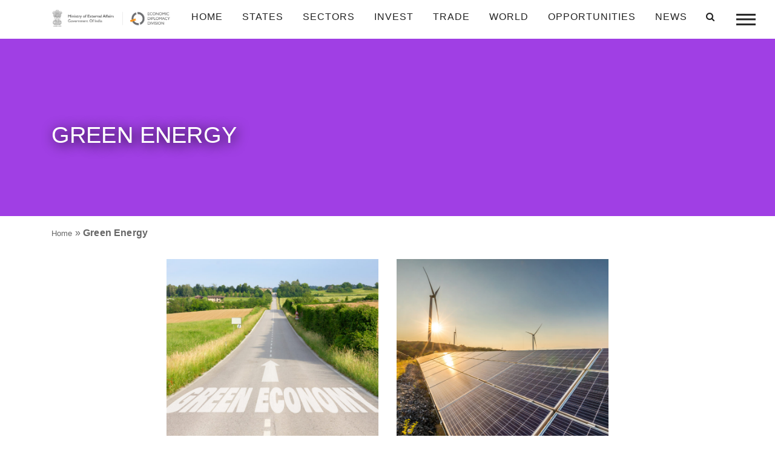

--- FILE ---
content_type: text/html; charset=UTF-8
request_url: https://indbiz.gov.in/tag/green-energy/
body_size: 13593
content:
<!doctype html>
<html class="no-js"  lang="en-US">
    <head>
    <!-- Global site tag (gtag.js) - Google Analytics -->
<script async src="https://www.googletagmanager.com/gtag/js?id=G-MH04BY2E20"></script>
<script>
  window.dataLayer = window.dataLayer || [];
  function gtag(){dataLayer.push(arguments);}
  gtag('js', new Date());

  gtag('config', 'G-MH04BY2E20');
</script>
        <meta charset="utf-8">
        <meta http-equiv="x-ua-compatible" content="ie=edge">
        <meta name="viewport" content="width=device-width, initial-scale=1.0">
        <title>Green Energy Archives - IndBiz | Economic Diplomacy Division | IndBiz | Economic Diplomacy Division</title>
        
        <link rel="stylesheet" href="https://indbiz.gov.in/wp-content/themes/Indbiz2022/style.css" type="text/css" media="screen">
        <link rel="pingback" href="https://indbiz.gov.in/xmlrpc.php"/>
        <link rel="alternate" type="application/rss+xml" title="IndBiz | Economic Diplomacy Division RSS Feed" href="https://indbiz.gov.in/feed/"/>
        <script>
  var a=navigator.onLine;
 if(a){
  }else{
  alert('offline');
  window.location='errorpage.html';
  } </script>
<script>
        function noBack()
         {
             window.history.forward()
         }
        noBack();
        window.onload = noBack;
        window.onpageshow = function(evt) { if (evt.persisted) noBack() }
        window.onunload = function() { void (0) }
</script>
        
        
        
        
        <script type="text/javascript">

!function(e,t,n,a,c,l,m,o,d,f,h,i){c[l]&&(d=e.createElement(t),d[n]=c[l],e[a]("head")[0].appendChild(d),e.documentElement.className+=" wf-cached"),function s(){for(d=e[a](t),f="",h=0;h<d.length;h++)i=d[h][n],i.match(m)&&(f+=i);f&&(c[l]="/**/"+f),setTimeout(s,o+=o)}()}(document,"style","innerHTML","getElementsByTagName",localStorage,"tk",/^@font|^\.tk-/,100);
</script>
<script id="mcjs">!function(c,h,i,m,p){m=c.createElement(h),p=c.getElementsByTagName(h)[0],m.async=1,m.src=i,p.parentNode.insertBefore(m,p)}(document,"script","https://chimpstatic.com/mcjs-connected/js/users/a320d4827ac5af6108171c7e9/dd95548926f17b77b73b00a48.js");</script>
        <meta name='robots' content='index, follow, max-image-preview:large, max-snippet:-1, max-video-preview:-1' />
	<style>img:is([sizes="auto" i], [sizes^="auto," i]) { contain-intrinsic-size: 3000px 1500px }</style>
	
	<!-- This site is optimized with the Yoast SEO plugin v25.5 - https://yoast.com/wordpress/plugins/seo/ -->
	<link rel="canonical" href="https://indbiz.gov.in/tag/green-energy/" />
	<meta property="og:locale" content="en_US" />
	<meta property="og:type" content="article" />
	<meta property="og:title" content="Green Energy Archives - IndBiz | Economic Diplomacy Division" />
	<meta property="og:url" content="https://indbiz.gov.in/tag/green-energy/" />
	<meta property="og:site_name" content="IndBiz | Economic Diplomacy Division" />
	<meta name="twitter:card" content="summary_large_image" />
	<script type="application/ld+json" class="yoast-schema-graph">{"@context":"https://schema.org","@graph":[{"@type":"CollectionPage","@id":"https://indbiz.gov.in/tag/green-energy/","url":"https://indbiz.gov.in/tag/green-energy/","name":"Green Energy Archives - IndBiz | Economic Diplomacy Division","isPartOf":{"@id":"https://15.207.217.44/#website"},"primaryImageOfPage":{"@id":"https://indbiz.gov.in/tag/green-energy/#primaryimage"},"image":{"@id":"https://indbiz.gov.in/tag/green-energy/#primaryimage"},"thumbnailUrl":"https://indbiz.gov.in/wp-content/uploads/2021/11/iStock-1253106050.jpg","breadcrumb":{"@id":"https://indbiz.gov.in/tag/green-energy/#breadcrumb"},"inLanguage":"en-US"},{"@type":"ImageObject","inLanguage":"en-US","@id":"https://indbiz.gov.in/tag/green-energy/#primaryimage","url":"https://indbiz.gov.in/wp-content/uploads/2021/11/iStock-1253106050.jpg","contentUrl":"https://indbiz.gov.in/wp-content/uploads/2021/11/iStock-1253106050.jpg","width":1254,"height":836,"caption":"Country road among hills with sign on asphalt indicating the driving direction toward a green economy"},{"@type":"BreadcrumbList","@id":"https://indbiz.gov.in/tag/green-energy/#breadcrumb","itemListElement":[{"@type":"ListItem","position":1,"name":"Home","item":"https://indbiz.gov.in/"},{"@type":"ListItem","position":2,"name":"Green Energy"}]},{"@type":"WebSite","@id":"https://15.207.217.44/#website","url":"https://15.207.217.44/","name":"IndBiz | Economic Diplomacy Division","description":"Ministry of External Affairs","potentialAction":[{"@type":"SearchAction","target":{"@type":"EntryPoint","urlTemplate":"https://15.207.217.44/?s={search_term_string}"},"query-input":{"@type":"PropertyValueSpecification","valueRequired":true,"valueName":"search_term_string"}}],"inLanguage":"en-US"}]}</script>
	<!-- / Yoast SEO plugin. -->


<link rel='dns-prefetch' href='//www.jqueryscript.net' />
<link rel='dns-prefetch' href='//maxcdn.bootstrapcdn.com' />
<link rel="alternate" type="application/rss+xml" title="IndBiz | Economic Diplomacy Division &raquo; Green Energy Tag Feed" href="https://indbiz.gov.in/tag/green-energy/feed/" />
<script type="text/javascript">
/* <![CDATA[ */
window._wpemojiSettings = {"baseUrl":"https:\/\/s.w.org\/images\/core\/emoji\/15.0.3\/72x72\/","ext":".png","svgUrl":"https:\/\/s.w.org\/images\/core\/emoji\/15.0.3\/svg\/","svgExt":".svg","source":{"concatemoji":"https:\/\/indbiz.gov.in\/wp-includes\/js\/wp-emoji-release.min.js?ver=c764e17c83d76783a55b164ad4c5f36e"}};
/*! This file is auto-generated */
!function(i,n){var o,s,e;function c(e){try{var t={supportTests:e,timestamp:(new Date).valueOf()};sessionStorage.setItem(o,JSON.stringify(t))}catch(e){}}function p(e,t,n){e.clearRect(0,0,e.canvas.width,e.canvas.height),e.fillText(t,0,0);var t=new Uint32Array(e.getImageData(0,0,e.canvas.width,e.canvas.height).data),r=(e.clearRect(0,0,e.canvas.width,e.canvas.height),e.fillText(n,0,0),new Uint32Array(e.getImageData(0,0,e.canvas.width,e.canvas.height).data));return t.every(function(e,t){return e===r[t]})}function u(e,t,n){switch(t){case"flag":return n(e,"\ud83c\udff3\ufe0f\u200d\u26a7\ufe0f","\ud83c\udff3\ufe0f\u200b\u26a7\ufe0f")?!1:!n(e,"\ud83c\uddfa\ud83c\uddf3","\ud83c\uddfa\u200b\ud83c\uddf3")&&!n(e,"\ud83c\udff4\udb40\udc67\udb40\udc62\udb40\udc65\udb40\udc6e\udb40\udc67\udb40\udc7f","\ud83c\udff4\u200b\udb40\udc67\u200b\udb40\udc62\u200b\udb40\udc65\u200b\udb40\udc6e\u200b\udb40\udc67\u200b\udb40\udc7f");case"emoji":return!n(e,"\ud83d\udc26\u200d\u2b1b","\ud83d\udc26\u200b\u2b1b")}return!1}function f(e,t,n){var r="undefined"!=typeof WorkerGlobalScope&&self instanceof WorkerGlobalScope?new OffscreenCanvas(300,150):i.createElement("canvas"),a=r.getContext("2d",{willReadFrequently:!0}),o=(a.textBaseline="top",a.font="600 32px Arial",{});return e.forEach(function(e){o[e]=t(a,e,n)}),o}function t(e){var t=i.createElement("script");t.src=e,t.defer=!0,i.head.appendChild(t)}"undefined"!=typeof Promise&&(o="wpEmojiSettingsSupports",s=["flag","emoji"],n.supports={everything:!0,everythingExceptFlag:!0},e=new Promise(function(e){i.addEventListener("DOMContentLoaded",e,{once:!0})}),new Promise(function(t){var n=function(){try{var e=JSON.parse(sessionStorage.getItem(o));if("object"==typeof e&&"number"==typeof e.timestamp&&(new Date).valueOf()<e.timestamp+604800&&"object"==typeof e.supportTests)return e.supportTests}catch(e){}return null}();if(!n){if("undefined"!=typeof Worker&&"undefined"!=typeof OffscreenCanvas&&"undefined"!=typeof URL&&URL.createObjectURL&&"undefined"!=typeof Blob)try{var e="postMessage("+f.toString()+"("+[JSON.stringify(s),u.toString(),p.toString()].join(",")+"));",r=new Blob([e],{type:"text/javascript"}),a=new Worker(URL.createObjectURL(r),{name:"wpTestEmojiSupports"});return void(a.onmessage=function(e){c(n=e.data),a.terminate(),t(n)})}catch(e){}c(n=f(s,u,p))}t(n)}).then(function(e){for(var t in e)n.supports[t]=e[t],n.supports.everything=n.supports.everything&&n.supports[t],"flag"!==t&&(n.supports.everythingExceptFlag=n.supports.everythingExceptFlag&&n.supports[t]);n.supports.everythingExceptFlag=n.supports.everythingExceptFlag&&!n.supports.flag,n.DOMReady=!1,n.readyCallback=function(){n.DOMReady=!0}}).then(function(){return e}).then(function(){var e;n.supports.everything||(n.readyCallback(),(e=n.source||{}).concatemoji?t(e.concatemoji):e.wpemoji&&e.twemoji&&(t(e.twemoji),t(e.wpemoji)))}))}((window,document),window._wpemojiSettings);
/* ]]> */
</script>
<style id='wp-emoji-styles-inline-css' type='text/css'>

	img.wp-smiley, img.emoji {
		display: inline !important;
		border: none !important;
		box-shadow: none !important;
		height: 1em !important;
		width: 1em !important;
		margin: 0 0.07em !important;
		vertical-align: -0.1em !important;
		background: none !important;
		padding: 0 !important;
	}
</style>
<link rel='stylesheet' id='wp-block-library-css' href='https://indbiz.gov.in/wp-includes/css/dist/block-library/style.min.css?ver=c764e17c83d76783a55b164ad4c5f36e' type='text/css' media='all' />
<style id='classic-theme-styles-inline-css' type='text/css'>
/*! This file is auto-generated */
.wp-block-button__link{color:#fff;background-color:#32373c;border-radius:9999px;box-shadow:none;text-decoration:none;padding:calc(.667em + 2px) calc(1.333em + 2px);font-size:1.125em}.wp-block-file__button{background:#32373c;color:#fff;text-decoration:none}
</style>
<style id='global-styles-inline-css' type='text/css'>
:root{--wp--preset--aspect-ratio--square: 1;--wp--preset--aspect-ratio--4-3: 4/3;--wp--preset--aspect-ratio--3-4: 3/4;--wp--preset--aspect-ratio--3-2: 3/2;--wp--preset--aspect-ratio--2-3: 2/3;--wp--preset--aspect-ratio--16-9: 16/9;--wp--preset--aspect-ratio--9-16: 9/16;--wp--preset--color--black: #000000;--wp--preset--color--cyan-bluish-gray: #abb8c3;--wp--preset--color--white: #ffffff;--wp--preset--color--pale-pink: #f78da7;--wp--preset--color--vivid-red: #cf2e2e;--wp--preset--color--luminous-vivid-orange: #ff6900;--wp--preset--color--luminous-vivid-amber: #fcb900;--wp--preset--color--light-green-cyan: #7bdcb5;--wp--preset--color--vivid-green-cyan: #00d084;--wp--preset--color--pale-cyan-blue: #8ed1fc;--wp--preset--color--vivid-cyan-blue: #0693e3;--wp--preset--color--vivid-purple: #9b51e0;--wp--preset--gradient--vivid-cyan-blue-to-vivid-purple: linear-gradient(135deg,rgba(6,147,227,1) 0%,rgb(155,81,224) 100%);--wp--preset--gradient--light-green-cyan-to-vivid-green-cyan: linear-gradient(135deg,rgb(122,220,180) 0%,rgb(0,208,130) 100%);--wp--preset--gradient--luminous-vivid-amber-to-luminous-vivid-orange: linear-gradient(135deg,rgba(252,185,0,1) 0%,rgba(255,105,0,1) 100%);--wp--preset--gradient--luminous-vivid-orange-to-vivid-red: linear-gradient(135deg,rgba(255,105,0,1) 0%,rgb(207,46,46) 100%);--wp--preset--gradient--very-light-gray-to-cyan-bluish-gray: linear-gradient(135deg,rgb(238,238,238) 0%,rgb(169,184,195) 100%);--wp--preset--gradient--cool-to-warm-spectrum: linear-gradient(135deg,rgb(74,234,220) 0%,rgb(151,120,209) 20%,rgb(207,42,186) 40%,rgb(238,44,130) 60%,rgb(251,105,98) 80%,rgb(254,248,76) 100%);--wp--preset--gradient--blush-light-purple: linear-gradient(135deg,rgb(255,206,236) 0%,rgb(152,150,240) 100%);--wp--preset--gradient--blush-bordeaux: linear-gradient(135deg,rgb(254,205,165) 0%,rgb(254,45,45) 50%,rgb(107,0,62) 100%);--wp--preset--gradient--luminous-dusk: linear-gradient(135deg,rgb(255,203,112) 0%,rgb(199,81,192) 50%,rgb(65,88,208) 100%);--wp--preset--gradient--pale-ocean: linear-gradient(135deg,rgb(255,245,203) 0%,rgb(182,227,212) 50%,rgb(51,167,181) 100%);--wp--preset--gradient--electric-grass: linear-gradient(135deg,rgb(202,248,128) 0%,rgb(113,206,126) 100%);--wp--preset--gradient--midnight: linear-gradient(135deg,rgb(2,3,129) 0%,rgb(40,116,252) 100%);--wp--preset--font-size--small: 13px;--wp--preset--font-size--medium: 20px;--wp--preset--font-size--large: 36px;--wp--preset--font-size--x-large: 42px;--wp--preset--spacing--20: 0.44rem;--wp--preset--spacing--30: 0.67rem;--wp--preset--spacing--40: 1rem;--wp--preset--spacing--50: 1.5rem;--wp--preset--spacing--60: 2.25rem;--wp--preset--spacing--70: 3.38rem;--wp--preset--spacing--80: 5.06rem;--wp--preset--shadow--natural: 6px 6px 9px rgba(0, 0, 0, 0.2);--wp--preset--shadow--deep: 12px 12px 50px rgba(0, 0, 0, 0.4);--wp--preset--shadow--sharp: 6px 6px 0px rgba(0, 0, 0, 0.2);--wp--preset--shadow--outlined: 6px 6px 0px -3px rgba(255, 255, 255, 1), 6px 6px rgba(0, 0, 0, 1);--wp--preset--shadow--crisp: 6px 6px 0px rgba(0, 0, 0, 1);}:where(.is-layout-flex){gap: 0.5em;}:where(.is-layout-grid){gap: 0.5em;}body .is-layout-flex{display: flex;}.is-layout-flex{flex-wrap: wrap;align-items: center;}.is-layout-flex > :is(*, div){margin: 0;}body .is-layout-grid{display: grid;}.is-layout-grid > :is(*, div){margin: 0;}:where(.wp-block-columns.is-layout-flex){gap: 2em;}:where(.wp-block-columns.is-layout-grid){gap: 2em;}:where(.wp-block-post-template.is-layout-flex){gap: 1.25em;}:where(.wp-block-post-template.is-layout-grid){gap: 1.25em;}.has-black-color{color: var(--wp--preset--color--black) !important;}.has-cyan-bluish-gray-color{color: var(--wp--preset--color--cyan-bluish-gray) !important;}.has-white-color{color: var(--wp--preset--color--white) !important;}.has-pale-pink-color{color: var(--wp--preset--color--pale-pink) !important;}.has-vivid-red-color{color: var(--wp--preset--color--vivid-red) !important;}.has-luminous-vivid-orange-color{color: var(--wp--preset--color--luminous-vivid-orange) !important;}.has-luminous-vivid-amber-color{color: var(--wp--preset--color--luminous-vivid-amber) !important;}.has-light-green-cyan-color{color: var(--wp--preset--color--light-green-cyan) !important;}.has-vivid-green-cyan-color{color: var(--wp--preset--color--vivid-green-cyan) !important;}.has-pale-cyan-blue-color{color: var(--wp--preset--color--pale-cyan-blue) !important;}.has-vivid-cyan-blue-color{color: var(--wp--preset--color--vivid-cyan-blue) !important;}.has-vivid-purple-color{color: var(--wp--preset--color--vivid-purple) !important;}.has-black-background-color{background-color: var(--wp--preset--color--black) !important;}.has-cyan-bluish-gray-background-color{background-color: var(--wp--preset--color--cyan-bluish-gray) !important;}.has-white-background-color{background-color: var(--wp--preset--color--white) !important;}.has-pale-pink-background-color{background-color: var(--wp--preset--color--pale-pink) !important;}.has-vivid-red-background-color{background-color: var(--wp--preset--color--vivid-red) !important;}.has-luminous-vivid-orange-background-color{background-color: var(--wp--preset--color--luminous-vivid-orange) !important;}.has-luminous-vivid-amber-background-color{background-color: var(--wp--preset--color--luminous-vivid-amber) !important;}.has-light-green-cyan-background-color{background-color: var(--wp--preset--color--light-green-cyan) !important;}.has-vivid-green-cyan-background-color{background-color: var(--wp--preset--color--vivid-green-cyan) !important;}.has-pale-cyan-blue-background-color{background-color: var(--wp--preset--color--pale-cyan-blue) !important;}.has-vivid-cyan-blue-background-color{background-color: var(--wp--preset--color--vivid-cyan-blue) !important;}.has-vivid-purple-background-color{background-color: var(--wp--preset--color--vivid-purple) !important;}.has-black-border-color{border-color: var(--wp--preset--color--black) !important;}.has-cyan-bluish-gray-border-color{border-color: var(--wp--preset--color--cyan-bluish-gray) !important;}.has-white-border-color{border-color: var(--wp--preset--color--white) !important;}.has-pale-pink-border-color{border-color: var(--wp--preset--color--pale-pink) !important;}.has-vivid-red-border-color{border-color: var(--wp--preset--color--vivid-red) !important;}.has-luminous-vivid-orange-border-color{border-color: var(--wp--preset--color--luminous-vivid-orange) !important;}.has-luminous-vivid-amber-border-color{border-color: var(--wp--preset--color--luminous-vivid-amber) !important;}.has-light-green-cyan-border-color{border-color: var(--wp--preset--color--light-green-cyan) !important;}.has-vivid-green-cyan-border-color{border-color: var(--wp--preset--color--vivid-green-cyan) !important;}.has-pale-cyan-blue-border-color{border-color: var(--wp--preset--color--pale-cyan-blue) !important;}.has-vivid-cyan-blue-border-color{border-color: var(--wp--preset--color--vivid-cyan-blue) !important;}.has-vivid-purple-border-color{border-color: var(--wp--preset--color--vivid-purple) !important;}.has-vivid-cyan-blue-to-vivid-purple-gradient-background{background: var(--wp--preset--gradient--vivid-cyan-blue-to-vivid-purple) !important;}.has-light-green-cyan-to-vivid-green-cyan-gradient-background{background: var(--wp--preset--gradient--light-green-cyan-to-vivid-green-cyan) !important;}.has-luminous-vivid-amber-to-luminous-vivid-orange-gradient-background{background: var(--wp--preset--gradient--luminous-vivid-amber-to-luminous-vivid-orange) !important;}.has-luminous-vivid-orange-to-vivid-red-gradient-background{background: var(--wp--preset--gradient--luminous-vivid-orange-to-vivid-red) !important;}.has-very-light-gray-to-cyan-bluish-gray-gradient-background{background: var(--wp--preset--gradient--very-light-gray-to-cyan-bluish-gray) !important;}.has-cool-to-warm-spectrum-gradient-background{background: var(--wp--preset--gradient--cool-to-warm-spectrum) !important;}.has-blush-light-purple-gradient-background{background: var(--wp--preset--gradient--blush-light-purple) !important;}.has-blush-bordeaux-gradient-background{background: var(--wp--preset--gradient--blush-bordeaux) !important;}.has-luminous-dusk-gradient-background{background: var(--wp--preset--gradient--luminous-dusk) !important;}.has-pale-ocean-gradient-background{background: var(--wp--preset--gradient--pale-ocean) !important;}.has-electric-grass-gradient-background{background: var(--wp--preset--gradient--electric-grass) !important;}.has-midnight-gradient-background{background: var(--wp--preset--gradient--midnight) !important;}.has-small-font-size{font-size: var(--wp--preset--font-size--small) !important;}.has-medium-font-size{font-size: var(--wp--preset--font-size--medium) !important;}.has-large-font-size{font-size: var(--wp--preset--font-size--large) !important;}.has-x-large-font-size{font-size: var(--wp--preset--font-size--x-large) !important;}
:where(.wp-block-post-template.is-layout-flex){gap: 1.25em;}:where(.wp-block-post-template.is-layout-grid){gap: 1.25em;}
:where(.wp-block-columns.is-layout-flex){gap: 2em;}:where(.wp-block-columns.is-layout-grid){gap: 2em;}
:root :where(.wp-block-pullquote){font-size: 1.5em;line-height: 1.6;}
</style>
<link rel='stylesheet' id='elegant-elegant-visitor-counter-css' href='https://indbiz.gov.in/wp-content/plugins/elegant-visitor-counter/public/css/elegant-visitor-counter-public.css?ver=3.1' type='text/css' media='all' />
<link rel='stylesheet' id='eeb-css-frontend-css' href='https://indbiz.gov.in/wp-content/plugins/email-encoder-bundle/core/includes/assets/css/style.css?ver=250212-91342' type='text/css' media='all' />
<link rel='stylesheet' id='owl-carousel-min-css-css' href='https://indbiz.gov.in/wp-content/themes/Indbiz2022/css/owl.carousel.min.css' type='text/css' media='all' />
<link rel='stylesheet' id='easy-responsive-tabs-css' href='https://indbiz.gov.in/wp-content/themes/Indbiz2022/css/easy-responsive-tabs.css' type='text/css' media='all' />
<link rel='stylesheet' id='bootstrap-css-css' href='https://indbiz.gov.in/wp-content/themes/Indbiz2022/css/bootstrap.min.css' type='text/css' media='all' />
<link rel='stylesheet' id='fontawesome-css-css' href='https://maxcdn.bootstrapcdn.com/font-awesome/4.4.0/css/font-awesome.min.css' type='text/css' media='all' />
<link rel='stylesheet' id='jquery-mCustomScrollbar-min-css-css' href='https://indbiz.gov.in/wp-content/themes/Indbiz2022/css/jquery.mCustomScrollbar.min.css' type='text/css' media='all' />
<link rel='stylesheet' id='app-css-css' href='https://indbiz.gov.in/wp-content/themes/Indbiz2022/css/app.css' type='text/css' media='all' />
<link rel='stylesheet' id='print-css-css' href='https://indbiz.gov.in/wp-content/themes/Indbiz2022/css/print.css' type='text/css' media='all' />
<script type="text/javascript" src="https://indbiz.gov.in/wp-includes/js/jquery/jquery.min.js?ver=3.7.1" id="jquery-core-js"></script>
<script type="text/javascript" src="https://indbiz.gov.in/wp-includes/js/jquery/jquery-migrate.min.js?ver=3.4.1" id="jquery-migrate-js"></script>
<script type="text/javascript" src="https://indbiz.gov.in/wp-content/plugins/elegant-visitor-counter/public/js/elegant-visitor-counter-public.js?ver=3.1" id="elegant-elegant-visitor-counter-js"></script>
<script type="text/javascript" src="https://indbiz.gov.in/wp-content/plugins/email-encoder-bundle/core/includes/assets/js/custom.js?ver=250212-91342" id="eeb-js-frontend-js"></script>
<script type="text/javascript" src="https://indbiz.gov.in/wp-content/themes/Indbiz2022/js/vendor/jquery.js" id="jQuery-js-js"></script>
<script type="text/javascript" src="https://indbiz.gov.in/wp-content/themes/Indbiz2022/js/amchartjs/amcharts.js" id="amcharts-js-js"></script>
<script type="text/javascript" src="https://indbiz.gov.in/wp-content/themes/Indbiz2022/js/amchartjs/ammap.js" id="ammap-js-js"></script>
<script type="text/javascript" src="https://indbiz.gov.in/wp-content/themes/Indbiz2022/js/amchartjs/pie.js" id="pie-js-js"></script>
<script type="text/javascript" src="https://indbiz.gov.in/wp-content/themes/Indbiz2022/js/amchartjs/serial.js" id="serial-js-js"></script>
<script type="text/javascript" src="https://indbiz.gov.in/wp-content/themes/Indbiz2022/js/amchartjs/worldLow.js" id="worldLow-js-js"></script>
<script type="text/javascript" src="https://indbiz.gov.in/wp-content/themes/Indbiz2022/js/amchartjs/indiaLow.js" id="scriptamchart-js-js"></script>
<link rel="https://api.w.org/" href="https://indbiz.gov.in/wp-json/" /><link rel="alternate" title="JSON" type="application/json" href="https://indbiz.gov.in/wp-json/wp/v2/tags/589" /><link rel="EditURI" type="application/rsd+xml" title="RSD" href="https://indbiz.gov.in/xmlrpc.php?rsd" />
		<script>
			document.documentElement.className = document.documentElement.className.replace('no-js', 'js');
		</script>
				<style>
			.no-js img.lazyload {
				display: none;
			}

			figure.wp-block-image img.lazyloading {
				min-width: 150px;
			}

			.lazyload,
			.lazyloading {
				--smush-placeholder-width: 100px;
				--smush-placeholder-aspect-ratio: 1/1;
				width: var(--smush-placeholder-width) !important;
				aspect-ratio: var(--smush-placeholder-aspect-ratio) !important;
			}

						.lazyload, .lazyloading {
				opacity: 0;
			}

			.lazyloaded {
				opacity: 1;
				transition: opacity 400ms;
				transition-delay: 0ms;
			}

					</style>
		<style type="text/css">.recentcomments a{display:inline !important;padding:0 !important;margin:0 !important;}</style><link rel="icon" href="https://indbiz.gov.in/wp-content/uploads/2020/06/cropped-Asoke-Sign-32x32.jpg" sizes="32x32" />
<link rel="icon" href="https://indbiz.gov.in/wp-content/uploads/2020/06/cropped-Asoke-Sign-192x192.jpg" sizes="192x192" />
<link rel="apple-touch-icon" href="https://indbiz.gov.in/wp-content/uploads/2020/06/cropped-Asoke-Sign-180x180.jpg" />
<meta name="msapplication-TileImage" content="https://indbiz.gov.in/wp-content/uploads/2020/06/cropped-Asoke-Sign-270x270.jpg" />
    </head>
        <body class="archive tag tag-green-energy tag-589" class="post-28164 post type-post status-publish format-standard has-post-thumbnail hentry category-news tag-green-energy state-delhi country-india" id="start_counter">

<!--------------------------------
==================================
            NAVIGATION
==================================
---------------------------------->

    <nav class="container-fluid navbar navbar-expand-lg fixed-top CustomNavStyle">
    <div class="container">
      <a class="navbar-brand" href="https://indbiz.gov.in">
        <img data-src="https://indbiz.gov.in/wp-content/themes/Indbiz2022/image/logo_black_mea.png" class="logo regular lazyload" src="[data-uri]" />
        <img data-src="https://indbiz.gov.in/wp-content/themes/Indbiz2022/image/logo-mea.png" class="logo dark lazyload" src="[data-uri]" />
      </a>
  <button class="navbar-toggler" type="button" data-toggle="collapse" data-target="#navbarSupportedContent" aria-controls="navbarSupportedContent" aria-expanded="false" aria-label="Toggle navigation">
    <!-- <span class="navbar-toggler-icon"></span> --><i class="fa fa-solid fa-bars"></i>
  </button>

  <div class="collapse navbar-collapse justify-content-end" id="navbarSupportedContent">
   
    <ul id="menu-main-menu" class="navbar-nav"><li id="menu-item-53" class="menu-item menu-item-type-post_type menu-item-object-page menu-item-home menu-item-53 nav-item"><a href="https://indbiz.gov.in/" class="nav-link">Home</a></li>
<li id="menu-item-17" class="menu-item menu-item-type-custom menu-item-object-custom menu-item-has-children dropdown menu-item-17 nav-item"><a href="#" class="nav-link" class="dropdown-toggle nav-link" data-toggle="dropdown">states <b class="caret"></b></a>
<ul id="mobileMenu" class="dropdown-menu depth_0">
	<li id="menu-item-6749" class="menu-item menu-item-type-taxonomy menu-item-object-state menu-item-6749 nav-item"><a href="https://indbiz.gov.in/state/andaman-and-nicobar-islands/" class="nav-link">Andaman and Nicobar Islands (UT)</a></li>
	<li id="menu-item-6750" class="menu-item menu-item-type-taxonomy menu-item-object-state menu-item-6750 nav-item"><a href="https://indbiz.gov.in/state/andhra-pradesh/" class="nav-link">Andhra Pradesh</a></li>
	<li id="menu-item-6751" class="menu-item menu-item-type-taxonomy menu-item-object-state menu-item-6751 nav-item"><a href="https://indbiz.gov.in/state/arunachal-pradesh/" class="nav-link">Arunachal Pradesh</a></li>
	<li id="menu-item-6752" class="menu-item menu-item-type-taxonomy menu-item-object-state menu-item-6752 nav-item"><a href="https://indbiz.gov.in/state/assam/" class="nav-link">Assam</a></li>
	<li id="menu-item-6753" class="menu-item menu-item-type-taxonomy menu-item-object-state menu-item-6753 nav-item"><a href="https://indbiz.gov.in/state/bihar/" class="nav-link">Bihar</a></li>
	<li id="menu-item-6754" class="menu-item menu-item-type-taxonomy menu-item-object-state menu-item-6754 nav-item"><a href="https://indbiz.gov.in/state/chandigarh/" class="nav-link">Chandigarh (UT)</a></li>
	<li id="menu-item-6755" class="menu-item menu-item-type-taxonomy menu-item-object-state menu-item-6755 nav-item"><a href="https://indbiz.gov.in/state/chhattisgarh/" class="nav-link">Chhattisgarh</a></li>
	<li id="menu-item-6780" class="menu-item menu-item-type-taxonomy menu-item-object-state menu-item-6780 nav-item"><a href="https://indbiz.gov.in/state/dadra-and-nagar-haveli-daman-diu/" class="nav-link">Dadra and Nagar Haveli and Daman and Diu (UT)</a></li>
	<li id="menu-item-6772" class="menu-item menu-item-type-taxonomy menu-item-object-state menu-item-6772 nav-item"><a href="https://indbiz.gov.in/state/delhi/" class="nav-link">Delhi (UT)</a></li>
	<li id="menu-item-6757" class="menu-item menu-item-type-taxonomy menu-item-object-state menu-item-6757 nav-item"><a href="https://indbiz.gov.in/state/goa/" class="nav-link">Goa</a></li>
	<li id="menu-item-6758" class="menu-item menu-item-type-taxonomy menu-item-object-state menu-item-6758 nav-item"><a href="https://indbiz.gov.in/state/gujarat/" class="nav-link">Gujarat</a></li>
	<li id="menu-item-6759" class="menu-item menu-item-type-taxonomy menu-item-object-state menu-item-6759 nav-item"><a href="https://indbiz.gov.in/state/haryana/" class="nav-link">Haryana</a></li>
	<li id="menu-item-6760" class="menu-item menu-item-type-taxonomy menu-item-object-state menu-item-6760 nav-item"><a href="https://indbiz.gov.in/state/himachal-pradesh/" class="nav-link">Himachal Pradesh</a></li>
	<li id="menu-item-6761" class="menu-item menu-item-type-taxonomy menu-item-object-state menu-item-6761 nav-item"><a href="https://indbiz.gov.in/state/jammu-kashmir/" class="nav-link">Jammu and Kashmir (UT)</a></li>
	<li id="menu-item-6762" class="menu-item menu-item-type-taxonomy menu-item-object-state menu-item-6762 nav-item"><a href="https://indbiz.gov.in/state/jharkhand/" class="nav-link">Jharkhand</a></li>
	<li id="menu-item-6763" class="menu-item menu-item-type-taxonomy menu-item-object-state menu-item-6763 nav-item"><a href="https://indbiz.gov.in/state/karnataka/" class="nav-link">Karnataka</a></li>
	<li id="menu-item-6764" class="menu-item menu-item-type-taxonomy menu-item-object-state menu-item-6764 nav-item"><a href="https://indbiz.gov.in/state/kerala/" class="nav-link">Kerala</a></li>
	<li id="menu-item-15634" class="menu-item menu-item-type-taxonomy menu-item-object-state menu-item-15634 nav-item"><a href="https://indbiz.gov.in/state/ladakh/" class="nav-link">Ladakh (UT)</a></li>
	<li id="menu-item-6765" class="menu-item menu-item-type-taxonomy menu-item-object-state menu-item-6765 nav-item"><a href="https://indbiz.gov.in/state/lakshadweep/" class="nav-link">Lakshadweep (UT)</a></li>
	<li id="menu-item-6766" class="menu-item menu-item-type-taxonomy menu-item-object-state menu-item-6766 nav-item"><a href="https://indbiz.gov.in/state/madhya-pradesh/" class="nav-link">Madhya Pradesh</a></li>
	<li id="menu-item-6767" class="menu-item menu-item-type-taxonomy menu-item-object-state menu-item-6767 nav-item"><a href="https://indbiz.gov.in/state/maharashtra/" class="nav-link">Maharashtra</a></li>
	<li id="menu-item-6768" class="menu-item menu-item-type-taxonomy menu-item-object-state menu-item-6768 nav-item"><a href="https://indbiz.gov.in/state/manipur/" class="nav-link">Manipur</a></li>
	<li id="menu-item-6769" class="menu-item menu-item-type-taxonomy menu-item-object-state menu-item-6769 nav-item"><a href="https://indbiz.gov.in/state/meghalaya/" class="nav-link">Meghalaya</a></li>
	<li id="menu-item-6770" class="menu-item menu-item-type-taxonomy menu-item-object-state menu-item-6770 nav-item"><a href="https://indbiz.gov.in/state/mizoram/" class="nav-link">Mizoram</a></li>
	<li id="menu-item-6771" class="menu-item menu-item-type-taxonomy menu-item-object-state menu-item-6771 nav-item"><a href="https://indbiz.gov.in/state/nagaland/" class="nav-link">Nagaland</a></li>
	<li id="menu-item-6773" class="menu-item menu-item-type-taxonomy menu-item-object-state menu-item-6773 nav-item"><a href="https://indbiz.gov.in/state/odisha/" class="nav-link">Odisha</a></li>
	<li id="menu-item-6774" class="menu-item menu-item-type-taxonomy menu-item-object-state menu-item-6774 nav-item"><a href="https://indbiz.gov.in/state/punjab/" class="nav-link">Punjab</a></li>
	<li id="menu-item-6781" class="menu-item menu-item-type-taxonomy menu-item-object-state menu-item-6781 nav-item"><a href="https://indbiz.gov.in/state/puducherry/" class="nav-link">Puducherry (UT)</a></li>
	<li id="menu-item-6775" class="menu-item menu-item-type-taxonomy menu-item-object-state menu-item-6775 nav-item"><a href="https://indbiz.gov.in/state/rajasthan/" class="nav-link">Rajasthan</a></li>
	<li id="menu-item-6776" class="menu-item menu-item-type-taxonomy menu-item-object-state menu-item-6776 nav-item"><a href="https://indbiz.gov.in/state/sikkim/" class="nav-link">Sikkim</a></li>
	<li id="menu-item-6777" class="menu-item menu-item-type-taxonomy menu-item-object-state menu-item-6777 nav-item"><a href="https://indbiz.gov.in/state/tamil-nadu/" class="nav-link">Tamil Nadu</a></li>
	<li id="menu-item-6778" class="menu-item menu-item-type-taxonomy menu-item-object-state menu-item-6778 nav-item"><a href="https://indbiz.gov.in/state/telangana/" class="nav-link">Telangana</a></li>
	<li id="menu-item-6779" class="menu-item menu-item-type-taxonomy menu-item-object-state menu-item-6779 nav-item"><a href="https://indbiz.gov.in/state/tripura/" class="nav-link">Tripura</a></li>
	<li id="menu-item-6782" class="menu-item menu-item-type-taxonomy menu-item-object-state menu-item-6782 nav-item"><a href="https://indbiz.gov.in/state/uttar-pradesh/" class="nav-link">Uttar Pradesh</a></li>
	<li id="menu-item-6783" class="menu-item menu-item-type-taxonomy menu-item-object-state menu-item-6783 nav-item"><a href="https://indbiz.gov.in/state/uttarakhand/" class="nav-link">Uttarakhand</a></li>
	<li id="menu-item-6784" class="menu-item menu-item-type-taxonomy menu-item-object-state menu-item-6784 nav-item"><a href="https://indbiz.gov.in/state/west-bengal/" class="nav-link">West Bengal</a></li>
</ul>
</li>
<li id="menu-item-51" class="menu-item menu-item-type-post_type menu-item-object-page menu-item-has-children dropdown menu-item-51 nav-item"><a href="https://indbiz.gov.in/sectors/" class="nav-link" class="dropdown-toggle nav-link" data-toggle="dropdown">Sectors <b class="caret"></b></a>
<ul id="mobileMenu" class="dropdown-menu depth_0">
	<li id="menu-item-14653" class="menu-item menu-item-type-taxonomy menu-item-object-sector menu-item-14653 nav-item"><a href="https://indbiz.gov.in/sector/agriculture/" class="nav-link">Agriculture</a></li>
	<li id="menu-item-14654" class="menu-item menu-item-type-taxonomy menu-item-object-sector menu-item-14654 nav-item"><a href="https://indbiz.gov.in/sector/automobile/" class="nav-link">Automobile</a></li>
	<li id="menu-item-14655" class="menu-item menu-item-type-taxonomy menu-item-object-sector menu-item-14655 nav-item"><a href="https://indbiz.gov.in/sector/automobile-components/" class="nav-link">Automobile Components</a></li>
	<li id="menu-item-14656" class="menu-item menu-item-type-taxonomy menu-item-object-sector menu-item-14656 nav-item"><a href="https://indbiz.gov.in/sector/aviation/" class="nav-link">Aviation</a></li>
	<li id="menu-item-14657" class="menu-item menu-item-type-taxonomy menu-item-object-sector menu-item-14657 nav-item"><a href="https://indbiz.gov.in/sector/biotechnology/" class="nav-link">Biotechnology</a></li>
	<li id="menu-item-14658" class="menu-item menu-item-type-taxonomy menu-item-object-sector menu-item-14658 nav-item"><a href="https://indbiz.gov.in/sector/capital-goods/" class="nav-link">Capital Goods</a></li>
	<li id="menu-item-14659" class="menu-item menu-item-type-taxonomy menu-item-object-sector menu-item-14659 nav-item"><a href="https://indbiz.gov.in/sector/chemicals-and-petrochemicals/" class="nav-link">Chemicals</a></li>
	<li id="menu-item-14660" class="menu-item menu-item-type-taxonomy menu-item-object-sector menu-item-14660 nav-item"><a href="https://indbiz.gov.in/sector/construction/" class="nav-link">Construction</a></li>
	<li id="menu-item-14661" class="menu-item menu-item-type-taxonomy menu-item-object-sector menu-item-14661 nav-item"><a href="https://indbiz.gov.in/sector/defence-manufacturing/" class="nav-link">Defence Manufacturing</a></li>
	<li id="menu-item-14662" class="menu-item menu-item-type-taxonomy menu-item-object-sector menu-item-14662 nav-item"><a href="https://indbiz.gov.in/sector/electrical-machinery/" class="nav-link">Electrical Machinery</a></li>
	<li id="menu-item-14663" class="menu-item menu-item-type-taxonomy menu-item-object-sector menu-item-14663 nav-item"><a href="https://indbiz.gov.in/sector/electronic-systems/" class="nav-link">Electronic Systems</a></li>
	<li id="menu-item-14664" class="menu-item menu-item-type-taxonomy menu-item-object-sector menu-item-14664 nav-item"><a href="https://indbiz.gov.in/sector/financial/" class="nav-link">Banking &#038; Finance</a></li>
	<li id="menu-item-14665" class="menu-item menu-item-type-taxonomy menu-item-object-sector menu-item-14665 nav-item"><a href="https://indbiz.gov.in/sector/food-processing/" class="nav-link">Food Processing</a></li>
	<li id="menu-item-14666" class="menu-item menu-item-type-taxonomy menu-item-object-sector menu-item-14666 nav-item"><a href="https://indbiz.gov.in/sector/gems-jewellery/" class="nav-link">Gems &#038; Jewellery</a></li>
	<li id="menu-item-14667" class="menu-item menu-item-type-taxonomy menu-item-object-sector menu-item-14667 nav-item"><a href="https://indbiz.gov.in/sector/healthcare/" class="nav-link">Healthcare</a></li>
	<li id="menu-item-14668" class="menu-item menu-item-type-taxonomy menu-item-object-sector menu-item-14668 nav-item"><a href="https://indbiz.gov.in/sector/it-and-bpm/" class="nav-link">IT and BPM</a></li>
	<li id="menu-item-14669" class="menu-item menu-item-type-taxonomy menu-item-object-sector menu-item-14669 nav-item"><a href="https://indbiz.gov.in/sector/leather/" class="nav-link">Leather</a></li>
	<li id="menu-item-14670" class="menu-item menu-item-type-taxonomy menu-item-object-sector menu-item-14670 nav-item"><a href="https://indbiz.gov.in/sector/media-and-entertainment/" class="nav-link">Media and Entertainment</a></li>
	<li id="menu-item-14671" class="menu-item menu-item-type-taxonomy menu-item-object-sector menu-item-14671 nav-item"><a href="https://indbiz.gov.in/sector/mining/" class="nav-link">Mining</a></li>
	<li id="menu-item-14672" class="menu-item menu-item-type-taxonomy menu-item-object-sector menu-item-14672 nav-item"><a href="https://indbiz.gov.in/sector/oil-and-natural-gas/" class="nav-link">Oil and Natural Gas</a></li>
	<li id="menu-item-14673" class="menu-item menu-item-type-taxonomy menu-item-object-sector menu-item-14673 nav-item"><a href="https://indbiz.gov.in/sector/pharmaceuticals/" class="nav-link">Pharmaceuticals</a></li>
	<li id="menu-item-14674" class="menu-item menu-item-type-taxonomy menu-item-object-sector menu-item-14674 nav-item"><a href="https://indbiz.gov.in/sector/ports-and-shipping/" class="nav-link">Ports and Shipping</a></li>
	<li id="menu-item-14675" class="menu-item menu-item-type-taxonomy menu-item-object-sector menu-item-14675 nav-item"><a href="https://indbiz.gov.in/sector/railways/" class="nav-link">Railways</a></li>
	<li id="menu-item-14676" class="menu-item menu-item-type-taxonomy menu-item-object-sector menu-item-14676 nav-item"><a href="https://indbiz.gov.in/sector/renewable-energy/" class="nav-link">Renewable Energy</a></li>
	<li id="menu-item-14677" class="menu-item menu-item-type-taxonomy menu-item-object-sector menu-item-14677 nav-item"><a href="https://indbiz.gov.in/sector/retail-e-commerce/" class="nav-link">Retail &#038; E-commerce</a></li>
	<li id="menu-item-14678" class="menu-item menu-item-type-taxonomy menu-item-object-sector menu-item-14678 nav-item"><a href="https://indbiz.gov.in/sector/roads-and-highways/" class="nav-link">Roads and Highways</a></li>
	<li id="menu-item-14679" class="menu-item menu-item-type-taxonomy menu-item-object-sector menu-item-14679 nav-item"><a href="https://indbiz.gov.in/sector/space/" class="nav-link">Space</a></li>
	<li id="menu-item-14680" class="menu-item menu-item-type-taxonomy menu-item-object-sector menu-item-14680 nav-item"><a href="https://indbiz.gov.in/sector/telecom/" class="nav-link">Telecom</a></li>
	<li id="menu-item-14681" class="menu-item menu-item-type-taxonomy menu-item-object-sector menu-item-14681 nav-item"><a href="https://indbiz.gov.in/sector/textiles-and-garments/" class="nav-link">Textiles and Garments</a></li>
	<li id="menu-item-14682" class="menu-item menu-item-type-taxonomy menu-item-object-sector menu-item-14682 nav-item"><a href="https://indbiz.gov.in/sector/thermal-power/" class="nav-link">Thermal Power</a></li>
	<li id="menu-item-14683" class="menu-item menu-item-type-taxonomy menu-item-object-sector menu-item-14683 nav-item"><a href="https://indbiz.gov.in/sector/tourism/" class="nav-link">Tourism</a></li>
	<li id="menu-item-14684" class="menu-item menu-item-type-taxonomy menu-item-object-sector menu-item-14684 nav-item"><a href="https://indbiz.gov.in/sector/wellness/" class="nav-link">Wellness</a></li>
</ul>
</li>
<li id="menu-item-6654" class="menu-item menu-item-type-post_type menu-item-object-page menu-item-6654 nav-item"><a href="https://indbiz.gov.in/invest-in-india/" class="nav-link">Invest</a></li>
<li id="menu-item-7576" class="menu-item menu-item-type-post_type menu-item-object-page menu-item-7576 nav-item"><a href="https://indbiz.gov.in/trade/" class="nav-link">Trade</a></li>
<li id="menu-item-52" class="menu-item menu-item-type-post_type menu-item-object-page menu-item-52 nav-item"><a href="https://indbiz.gov.in/world/" class="nav-link">World</a></li>
<li id="menu-item-16613" class="menu-item menu-item-type-post_type menu-item-object-page menu-item-16613 nav-item"><a href="https://indbiz.gov.in/worldwide-opportunities/" class="nav-link">Opportunities</a></li>
<li id="menu-item-16624" class="menu-item menu-item-type-taxonomy menu-item-object-category menu-item-16624 nav-item"><a href="https://indbiz.gov.in/category/news/" class="nav-link">News</a></li>
<li></li></ul><!--            search button-->
    <a href="#search" class="searchBtn">
      <i class="fa fa-search"></i>
    </a>

  </div>
  </div>
  <!-- offcanvas menu-->
 <div class="nav-toggle">
  <div class="nav-toggle-bar"></div>
</div>
</nav>


<nav class="offcanvasNav">
  <ul id="menu-offcanvas-menu" class=""><li id="menu-item-11155" class="menu-item menu-item-type-taxonomy menu-item-object-category menu-item-11155"><a href="https://indbiz.gov.in/category/events/">Events</a></li>
<li id="menu-item-11156" class="menu-item menu-item-type-taxonomy menu-item-object-category menu-item-11156"><a href="https://indbiz.gov.in/category/publications/">Publications</a></li>
<li id="menu-item-11157" class="menu-item menu-item-type-post_type menu-item-object-page menu-item-11157"><a href="https://indbiz.gov.in/about-us/">About Us</a></li>
<li id="menu-item-11158" class="menu-item menu-item-type-post_type menu-item-object-page menu-item-11158"><a href="https://indbiz.gov.in/contact-us/">Contact Us</a></li>
</ul></nav>

<!-- Search Form -->
<div id="search">
	<span class="close">X</span>
	<form role="search" id="searchform" method="get" action="https://indbiz.gov.in">
		<input value="" name="s" type="search" placeholder="Type to search" id="searchField"/>
	</form>
</div>
<div class="container-fluid innerPageBanner" style="background-color: #A03FE4;">
    <div class="container">
        <div class="row">
            <div class="col-md-9">
                <h1 class="heading_trade">Green Energy</h1>
            </div>
        </div>
    </div>
</div>
<!-----------------------------------------------------
    breadcrumb
------------------------------------------------------->
<div class="container-fluid breadCrumb">
    <div class="container">
        <div class="row">
             <div class="col-md-12 mx-auto">
                <p id="breadcrumbs"><span><span><a href="https://indbiz.gov.in/">Home</a></span> » <span class="breadcrumb_last" aria-current="page"><strong>Green Energy</strong></span></span></p>                 </div>
        </div>
    </div>
</div>



<!-----------------------------------------------------
       success stories
------------------------------------------------------->
<div class="container-fluid archiveList">
  <div class="container">
          <div class="row justify-content-center">
                                <div class="col-md-4 new-news-block">
                <div class="featured-image lazyload" style="background-image:inherit;" data-bg-image="url(https://indbiz.gov.in/wp-content/uploads/2021/11/iStock-1253106050-1024x683.jpg)"></div>
                <a href="https://indbiz.gov.in/india-to-transform-as-a-green-energy-leader/"><h4>WEF: India to transform as a green energy leader</h4></a>
                <div class="date">May 24, 2022</div>
                <p><p>India is projected to rise as a global leader of &#8230;</p>
</p>
                <a href="https://indbiz.gov.in/india-to-transform-as-a-green-energy-leader/" class="new-read-more">Read More <i class="fa fa-sharp fa-solid fa-arrow-right"></i></a>
              </div>
                                <div class="col-md-4 new-news-block">
                <div class="featured-image lazyload" style="background-image:inherit;" data-bg-image="url(https://indbiz.gov.in/wp-content/uploads/2022/01/iStock-1032683612-1024x683.jpg)"></div>
                <a href="https://indbiz.gov.in/second-phase-of-green-energy-corridor-worth-inr-12301-approved/"><h4>Second phase of Green Energy Corridor worth INR 12,301 approved</h4></a>
                <div class="date">January 7, 2022</div>
                <p><p>To achieve the target of 450 GW installed renewable energy &#8230;</p>
</p>
                <a href="https://indbiz.gov.in/second-phase-of-green-energy-corridor-worth-inr-12301-approved/" class="new-read-more">Read More <i class="fa fa-sharp fa-solid fa-arrow-right"></i></a>
              </div>
              </div>
      <div class="page_navigation clearfix">
              </div>
        </div>
</div>
﻿<footer class="container-fluid footerBg">
    <div class="container">
        <div class="row justify-content-center">
            <div class="col-md-6">
                <ul id="menu-footer-news-menu" class="newsMenu"><li id="menu-item-8354" class="menu-item menu-item-type-taxonomy menu-item-object-category menu-item-8354"><a href="https://indbiz.gov.in/category/news/">News</a></li>
<li id="menu-item-8697" class="menu-item menu-item-type-taxonomy menu-item-object-category menu-item-8697"><a href="https://indbiz.gov.in/category/events/">Events</a></li>
<li id="menu-item-11153" class="menu-item menu-item-type-taxonomy menu-item-object-category menu-item-11153"><a href="https://indbiz.gov.in/category/publications/">Publications</a></li>
<li id="menu-item-8692" class="menu-item menu-item-type-post_type menu-item-object-page menu-item-8692"><a href="https://indbiz.gov.in/about-us/">About Us</a></li>
<li id="menu-item-8696" class="menu-item menu-item-type-post_type menu-item-object-page menu-item-8696"><a href="https://indbiz.gov.in/contact-us/">Contact Us</a></li>
</ul>            </div>
        </div>
      </div>
      <div class="container">
        <div class="row footerExternalLink mt-4">
            <div class="col-md-6">
                <div class="footerLogos">
                   <span>Useful Links:</span>
                    <a href="https://www.investindia.gov.in/" target="_blank">
                              <img data-src="https://indbiz.gov.in/wp-content/themes/Indbiz2022/image/Invest-India-logo-Horizontal.png" class="img-fluid lazyload" src="[data-uri]">
                            </a>
                    <a href="https://indiainvestmentgrid.gov.in/" class="middleImg" target="_blank">
                                        <img data-src="https://indbiz.gov.in/wp-content/themes/Indbiz2022/image/IIG-logo.png" class="img-fluid lazyload" src="[data-uri]">
                                        </a>
                   <!-- <a href="https://eximmitra.in/en/"  target="_blank">
                          <img data-src="https://indbiz.gov.in/wp-content/themes/Indbiz2022/image/exim-mitra.jpg" class="img-fluid lazyload" src="[data-uri]">
                          </a>-->
                   <!-- <a href="http://www.cdri.world/" target="_blank" title="CDRI"><img data-src="/wp-content/uploads/2020/09/CDRI-1.png" alt="CDRI" class="img-fluid lazyload" src="[data-uri]" style="--smush-placeholder-width: 150px; --smush-placeholder-aspect-ratio: 150/50;" /></a>-->
                    <a href="https://isolaralliance.org/" target="_blank" title="ISO"><img data-src="/wp-content/uploads/2020/09/ISA-1.png" alt="ISO" class="img-fluid lazyload" src="[data-uri]" style="--smush-placeholder-width: 150px; --smush-placeholder-aspect-ratio: 150/50;" /></a>
                </div>
            </div>
          <div class="col-md-6 subscribe-text-wrap">
           <div class="subscribe-text">
            <table style="float: right;">
              <tr>
                <td><h6>Get our newsletter</h6></td>
                <td>  
  
  <div class="
    mailpoet_form_popup_overlay
      "></div>
  <div
    id="mailpoet_form_1"
    class="
      mailpoet_form
      mailpoet_form_shortcode
      mailpoet_form_position_
      mailpoet_form_animation_
    "
      >

    <style type="text/css">
     #mailpoet_form_1 .mailpoet_form {  }
#mailpoet_form_1 .mailpoet_paragraph { line-height: 20px; }
#mailpoet_form_1 .mailpoet_segment_label, #mailpoet_form_1 .mailpoet_text_label, #mailpoet_form_1 .mailpoet_textarea_label, #mailpoet_form_1 .mailpoet_select_label, #mailpoet_form_1 .mailpoet_radio_label, #mailpoet_form_1 .mailpoet_checkbox_label, #mailpoet_form_1 .mailpoet_list_label, #mailpoet_form_1 .mailpoet_date_label { display: block; font-weight: bold; }
#mailpoet_form_1 .mailpoet_text, #mailpoet_form_1 .mailpoet_textarea, #mailpoet_form_1 .mailpoet_select, #mailpoet_form_1 .mailpoet_date_month, #mailpoet_form_1 .mailpoet_date_day, #mailpoet_form_1 .mailpoet_date_year, #mailpoet_form_1 .mailpoet_date { display: block; }
#mailpoet_form_1 .mailpoet_text, #mailpoet_form_1 .mailpoet_textarea { width: 200px; }
#mailpoet_form_1 .mailpoet_checkbox {  }
#mailpoet_form_1 .mailpoet_submit input {  }
#mailpoet_form_1 .mailpoet_divider {  }
#mailpoet_form_1 .mailpoet_message {  }
#mailpoet_form_1 .mailpoet_validate_success { font-size: 13px; text-align: left; color: #468847; background-color: #eafdeb; padding: 10px; }
#mailpoet_form_1 .mailpoet_validate_error { font-size: 13px; text-align: left; color: #b94a48; padding: 10px; }#mailpoet_form_1{border-radius: 0px;text-align: left;}#mailpoet_form_1 form.mailpoet_form {padding: 20px;}#mailpoet_form_1{width: 100%;}#mailpoet_form_1 .mailpoet_message {margin: 0; padding: 0 20px;}#mailpoet_form_1 .mailpoet_paragraph.last {margin-bottom: 0} @media (max-width: 500px) {#mailpoet_form_1 {background-image: none;}} @media (min-width: 500px) {#mailpoet_form_1 .last .mailpoet_paragraph:last-child {margin-bottom: 0}}  @media (max-width: 500px) {#mailpoet_form_1 .mailpoet_form_column:last-child .mailpoet_paragraph:last-child {margin-bottom: 0}} 
    </style>

    <form
      target="_self"
      method="post"
      action="https://indbiz.gov.in/wp-admin/admin-post.php?action=mailpoet_subscription_form"
      class="mailpoet_form mailpoet_form_form mailpoet_form_shortcode"
      novalidate
      data-delay=""
      data-exit-intent-enabled=""
      data-font-family=""
      data-cookie-expiration-time=""
    >
      <input type="hidden" name="data[form_id]" value="1" />
      <input type="hidden" name="token" value="0b7e02d3ab" />
      <input type="hidden" name="api_version" value="v1" />
      <input type="hidden" name="endpoint" value="subscribers" />
      <input type="hidden" name="mailpoet_method" value="subscribe" />

      <label class="mailpoet_hp_email_label" style="display: none !important;">Please leave this field empty<input type="email" name="data[email]"/></label><div class="mailpoet_paragraph "><input type="email" autocomplete="email" class="mailpoet_text" id="form_email_1" name="data[form_field_OWEwMDM0MjFhZjlmX2VtYWls]" title="Your email id" value="" style="padding:5px;margin: 0 auto 0 0;" data-automation-id="form_email"  placeholder="Your email id *" aria-label="Your email id *" data-parsley-errors-container=".mailpoet_error_h631y" data-parsley-required="true" required aria-required="true" data-parsley-minlength="6" data-parsley-maxlength="150" data-parsley-type-message="This value should be a valid email." data-parsley-required-message="This field is required."/><span class="mailpoet_error_h631y"></span></div>
<div class="mailpoet_paragraph "><input type="submit" class="mailpoet_submit" value="Subscribe" data-automation-id="subscribe-submit-button" style="padding:5px;margin: 0 auto 0 0;border-color:transparent;" /><span class="mailpoet_form_loading"><span class="mailpoet_bounce1"></span><span class="mailpoet_bounce2"></span><span class="mailpoet_bounce3"></span></span></div>

      <div class="mailpoet_message">
        <p class="mailpoet_validate_success"
                style="display:none;"
                >Check your inbox or spam folder to confirm your subscription.
        </p>
        <p class="mailpoet_validate_error"
                style="display:none;"
                >        </p>
      </div>
    </form>

      </div>

  </td>
              </tr>
            </table>
          </div>

        </div>

        <div class="row mt-4">
            <div class="col-md-12 text-center">
                <ul id="menu-footer-bottom-menu" class="bottomMenu"><li id="menu-item-7896" class="menu-item menu-item-type-post_type menu-item-object-page menu-item-7896"><a href="https://indbiz.gov.in/terms-and-conditions/">Terms and Conditions</a></li>
<li id="menu-item-7897" class="menu-item menu-item-type-post_type menu-item-object-page menu-item-7897"><a href="https://indbiz.gov.in/privacy-policy-2/">Privacy Policy</a></li>
<li id="menu-item-7898" class="menu-item menu-item-type-post_type menu-item-object-page menu-item-7898"><a href="https://indbiz.gov.in/copyright-policy/">Copyright Policy</a></li>
<li id="menu-item-7899" class="menu-item menu-item-type-post_type menu-item-object-page menu-item-7899"><a href="https://indbiz.gov.in/hyperlinking-policy/">Hyperlinking Policy</a></li>
<li id="menu-item-7900" class="menu-item menu-item-type-post_type menu-item-object-page menu-item-7900"><a href="https://indbiz.gov.in/accessibility-statement/">Accessibility Statement</a></li>
<li id="menu-item-7901" class="menu-item menu-item-type-post_type menu-item-object-page menu-item-7901"><a href="https://indbiz.gov.in/help/">Help</a></li>
</ul>            </div>
            <div class="col-md-12 copyright text-center  mt-2">
                <p>© Content Owned by Ministry of External Affairs, Government of India. </p>
            </div>
            <div class="col-md-12 text-center mt-2">
                <div class="socialIcon">
                  <h5>
                  <a target="_blank" href="https://www.facebook.com/MEAIndBiz/"><i class="fa-brands fa-facebook-f fa"></i></a>
                  <a target="_blank" href="https://twitter.com/MEAIndbiz"><i class="fa-brands fa-twitter fa"></i></a>
                  <a target="_blank" href="https://www.youtube.com/channel/UCUwbPOjxohsaGd0_43hVzZA/videos"><i class="fa fa-brands fa-youtube"></i></a>
                  <a target="_blank" href="https://www.instagram.com/MEAIndBiz/"><i class="fa fa-brands fa-instagram"></i></a>
                  </h5>
              </div>
              <p><small>Total visitors: 3603933</small></p>
            </div>
            <div class="col-md-4 ml-auto">
                <div class="noVisitors">
                                                    </div>
            </div>

        </div>
    </div>
    <div id="scrollTop" class="d-none"></div>
    <script type="text/javascript">
    jQuery(document).on('scroll', function($){
        if (jQuery(window).scrollTop() > 500) {
          jQuery('#scrollTop').removeClass('d-none');
        } else {
          jQuery('#scrollTop').addClass('d-none');
        }
      });

    jQuery('#scrollTop').on('click', scrollToTop);

    function scrollToTop() {
    verticalOffset = typeof(verticalOffset) != 'undefined' ? verticalOffset : 0;
    element = jQuery('body');
    offset = element.offset();
    offsetTop = offset.top;
    jQuery('html, body').animate({scrollTop: offsetTop}, 500, 'linear');
    }
    </script>
</footer>


<!--preloader-->
<link rel='stylesheet' id='mailpoet_public-css' href='https://indbiz.gov.in/wp-content/plugins/mailpoet/assets/dist/css/mailpoet-public.b1f0906e.css?ver=c764e17c83d76783a55b164ad4c5f36e' type='text/css' media='all' />
<link rel='stylesheet' id='mailpoet_custom_fonts_0-css' href='https://fonts.googleapis.com/css?family=Abril+FatFace%3A400%2C400i%2C700%2C700i%7CAlegreya%3A400%2C400i%2C700%2C700i%7CAlegreya+Sans%3A400%2C400i%2C700%2C700i%7CAmatic+SC%3A400%2C400i%2C700%2C700i%7CAnonymous+Pro%3A400%2C400i%2C700%2C700i%7CArchitects+Daughter%3A400%2C400i%2C700%2C700i%7CArchivo%3A400%2C400i%2C700%2C700i%7CArchivo+Narrow%3A400%2C400i%2C700%2C700i%7CAsap%3A400%2C400i%2C700%2C700i%7CBarlow%3A400%2C400i%2C700%2C700i%7CBioRhyme%3A400%2C400i%2C700%2C700i%7CBonbon%3A400%2C400i%2C700%2C700i%7CCabin%3A400%2C400i%2C700%2C700i%7CCairo%3A400%2C400i%2C700%2C700i%7CCardo%3A400%2C400i%2C700%2C700i%7CChivo%3A400%2C400i%2C700%2C700i%7CConcert+One%3A400%2C400i%2C700%2C700i%7CCormorant%3A400%2C400i%2C700%2C700i%7CCrimson+Text%3A400%2C400i%2C700%2C700i%7CEczar%3A400%2C400i%2C700%2C700i%7CExo+2%3A400%2C400i%2C700%2C700i%7CFira+Sans%3A400%2C400i%2C700%2C700i%7CFjalla+One%3A400%2C400i%2C700%2C700i%7CFrank+Ruhl+Libre%3A400%2C400i%2C700%2C700i%7CGreat+Vibes%3A400%2C400i%2C700%2C700i&#038;ver=c764e17c83d76783a55b164ad4c5f36e' type='text/css' media='all' />
<link rel='stylesheet' id='mailpoet_custom_fonts_1-css' href='https://fonts.googleapis.com/css?family=Heebo%3A400%2C400i%2C700%2C700i%7CIBM+Plex%3A400%2C400i%2C700%2C700i%7CInconsolata%3A400%2C400i%2C700%2C700i%7CIndie+Flower%3A400%2C400i%2C700%2C700i%7CInknut+Antiqua%3A400%2C400i%2C700%2C700i%7CInter%3A400%2C400i%2C700%2C700i%7CKarla%3A400%2C400i%2C700%2C700i%7CLibre+Baskerville%3A400%2C400i%2C700%2C700i%7CLibre+Franklin%3A400%2C400i%2C700%2C700i%7CMontserrat%3A400%2C400i%2C700%2C700i%7CNeuton%3A400%2C400i%2C700%2C700i%7CNotable%3A400%2C400i%2C700%2C700i%7CNothing+You+Could+Do%3A400%2C400i%2C700%2C700i%7CNoto+Sans%3A400%2C400i%2C700%2C700i%7CNunito%3A400%2C400i%2C700%2C700i%7COld+Standard+TT%3A400%2C400i%2C700%2C700i%7COxygen%3A400%2C400i%2C700%2C700i%7CPacifico%3A400%2C400i%2C700%2C700i%7CPoppins%3A400%2C400i%2C700%2C700i%7CProza+Libre%3A400%2C400i%2C700%2C700i%7CPT+Sans%3A400%2C400i%2C700%2C700i%7CPT+Serif%3A400%2C400i%2C700%2C700i%7CRakkas%3A400%2C400i%2C700%2C700i%7CReenie+Beanie%3A400%2C400i%2C700%2C700i%7CRoboto+Slab%3A400%2C400i%2C700%2C700i&#038;ver=c764e17c83d76783a55b164ad4c5f36e' type='text/css' media='all' />
<link rel='stylesheet' id='mailpoet_custom_fonts_2-css' href='https://fonts.googleapis.com/css?family=Ropa+Sans%3A400%2C400i%2C700%2C700i%7CRubik%3A400%2C400i%2C700%2C700i%7CShadows+Into+Light%3A400%2C400i%2C700%2C700i%7CSpace+Mono%3A400%2C400i%2C700%2C700i%7CSpectral%3A400%2C400i%2C700%2C700i%7CSue+Ellen+Francisco%3A400%2C400i%2C700%2C700i%7CTitillium+Web%3A400%2C400i%2C700%2C700i%7CUbuntu%3A400%2C400i%2C700%2C700i%7CVarela%3A400%2C400i%2C700%2C700i%7CVollkorn%3A400%2C400i%2C700%2C700i%7CWork+Sans%3A400%2C400i%2C700%2C700i%7CYatra+One%3A400%2C400i%2C700%2C700i&#038;ver=c764e17c83d76783a55b164ad4c5f36e' type='text/css' media='all' />
<script type="text/javascript" src="https://indbiz.gov.in/wp-content/themes/Indbiz2022/js/vendor/isotope.pkgd.min.js" id="isotope-pkgd-min-js-js"></script>
<script type="text/javascript" src="https://indbiz.gov.in/wp-content/themes/Indbiz2022/js/vendor/jquery.mCustomScrollbar.min.js" id="jquery-mCustomScrollbar-min-js-js"></script>
<script type="text/javascript" src="https://indbiz.gov.in/wp-content/themes/Indbiz2022/js/vendor/jquery.waypoints.min.js" id="jquery-waypoints-min-js-js"></script>
<script type="text/javascript" src="https://indbiz.gov.in/wp-content/themes/Indbiz2022/js/vendor/jquery.counterup.min.js" id="jquery-counterup-min-js-js"></script>
<script type="text/javascript" src="https://indbiz.gov.in/wp-content/themes/Indbiz2022/js/vendor/css3-animate-it.js" id="css3-animate-it-js-js"></script>
<script type="text/javascript" src="https://indbiz.gov.in/wp-content/themes/Indbiz2022/js/vendor/owl.carousel.min.js" id="owl-carousel-min-js"></script>
<script type="text/javascript" src="https://indbiz.gov.in/wp-content/themes/Indbiz2022/js/vendor/easyResponsiveTabs.js" id="easyResponsiveTabs-js"></script>
<script type="text/javascript" src="https://indbiz.gov.in/wp-content/themes/Indbiz2022/js/vendor/bootstrap.min.js" id="bootstrap-js-js"></script>
<script type="text/javascript" src="https://www.jqueryscript.net/demo/jQuery-Plugin-For-Water-Ripple-Animation-ripples/js/jquery.ripples.js" id="ripple-js"></script>
<script type="text/javascript" src="https://indbiz.gov.in/wp-content/themes/Indbiz2022/js/app.js" id="app-js-js"></script>
<script type="text/javascript" src="https://indbiz.gov.in/wp-content/plugins/wp-smushit/app/assets/js/smush-lazy-load.min.js?ver=3.20.0" id="smush-lazy-load-js"></script>
<script type="text/javascript" id="mailpoet_public-js-extra">
/* <![CDATA[ */
var MailPoetForm = {"ajax_url":"https:\/\/indbiz.gov.in\/wp-admin\/admin-ajax.php","is_rtl":"","ajax_common_error_message":"An error has happened while performing a request, please try again later."};
/* ]]> */
</script>
<script type="text/javascript" src="https://indbiz.gov.in/wp-content/plugins/mailpoet/assets/dist/js/public.js?ver=5.12.10" id="mailpoet_public-js" defer="defer" data-wp-strategy="defer"></script>

<script>


$('.search .filter input[type =checkbox]').on('change', function(e){
  var keyword = getParameterByName('s');
  var cat_array = [], sec_array = [], count_array = [], state_array = [];
  // e.preventDefault();
  $('.categoryFilter input[type=checkbox]:checked').each(function(){
    cat_array.push($(this).val());
  });
  $('.sectorFilter input[type=checkbox]:checked').each(function(){
    sec_array.push($(this).val());
  });
  $('.countryFilter input[type=checkbox]:checked').each(function(){
    count_array.push($(this).val());
  });
  $('.stateFilter input[type=checkbox]:checked').each(function(){
    state_array.push($(this).val());
  });
  var json_cat = JSON.stringify(cat_array);
  var json_sec = JSON.stringify(sec_array);
  var json_count = JSON.stringify(count_array);
  var json_state = JSON.stringify(state_array);
  $.ajax({
    url: 'https://indbiz.gov.in/searchFilter.php',
    data: {'category': json_cat, 'sector': json_sec, 'state': json_state, 'country': json_count, 'keyword': keyword },
    type: 'POST',
    beforeSend:function(xhr){
      $('.filter input[type =checkbox]').attr('disabled', 'true');
      $('#ajaxSearch').html('<div class="lds-ellipsis"><div></div><div></div><div></div><div></div></div>');
    },
    error: function(err){
      console.log(err.responseText);
    },
    // success:function(data){
    //   $('.filter input[type =checkbox]').removeAttr('disabled');
    //   $('#ajaxSearch').html(data);
    // },
    complete: function(data){
      $('.filter input[type =checkbox]').removeAttr('disabled');
      $('#ajaxSearch').html(data.responseText);
    }
  });
  return false;
});
// Filter News archive
$('.category-news .nSearch-form').on('submit', function(e){
  e.preventDefault();
  var keyword =  $('#searchText').val();
  var state = $('#stateFilter').val();
  var sector = $('#sectorFilter').val();
  var category = $('#categoryFilter').val();
  var country = $('#countryFilter').val();
  $.ajax({
    url: 'https://indbiz.gov.in/postFilter.php',
    data: {'keyword': keyword, 'sector': sector, 'state': state, 'category': category, 'country': country },
    type: 'POST',
    beforeSend:function(xhr){
      $('.nSearch-form input, .nSearch-form select').attr('disabled', 'true');
      $('#ajaxSearch').html('<div class="lds-ellipsis"><div></div><div></div><div></div><div></div></div>');
    },
    error: function(err){
      console.log(err.responseText);
    },
    complete: function(data){
      $('.nSearch-form input, .nSearch-form select').removeAttr('disabled');
      $('#ajaxSearch').html(data.responseText);
    }
  });
});
// Filter Events archive
$('.category-events .nSearch-form').on('submit', function(e){
  e.preventDefault();
  var keyword =  $('#searchText').val();
  var state = $('#stateFilter').val();
  var sector = $('#sectorFilter').val();
  var country = $('#countryFilter').val();
  $.ajax({
    url: 'https://indbiz.gov.in/postFilter-events.php',
    data: {'keyword': keyword, 'sector': sector, 'state': state, 'country': country },
    type: 'POST',
    beforeSend:function(xhr){
      $('.nSearch-form input, .nSearch-form select').attr('disabled', 'true');
      $('#ajaxSearch').html('<div class="lds-ellipsis"><div></div><div></div><div></div><div></div></div>');
    },
    error: function(err){
      console.log(err.responseText);
    },
    complete: function(data){
      $('.nSearch-form input, .nSearch-form select').removeAttr('disabled');
      $('#ajaxSearch').html(data.responseText);
    }
  });
});
// Filter Publication archive
$('.category-publications .nSearch-form').on('submit', function(i){
  i.preventDefault();
  var keyword =  $('#searchText').val();
  var state = $('#stateFilter').val();
  var sector = $('#sectorFilter').val();
  var country = $('#countryFilter').val();
  $.ajax({
    url: 'https://indbiz.gov.in/postFilter-publications.php',
    data: {'keyword': keyword, 'sector': sector, 'state': state, 'country': country },
    type: 'POST',
    beforeSend:function(xhr){
      $('.nSearch-form input, .nSearch-form select').attr('disabled', 'true');
      $('#ajaxSearch').html('<div class="lds-ellipsis"><div></div><div></div><div></div><div></div></div>');
    },
    error: function(err){
      console.log(err.responseText);
    },
    complete: function(data){
      $('.nSearch-form input, .nSearch-form select').removeAttr('disabled');
      $('#ajaxSearch').html(data.responseText);
    }
  });
});

</script>
<script>
$(document).ready(function() {
	try {
		$('#agriculture, #employments, #mineral').ripples({
			resolution: 256,
			perturbance: 0.04
		});
	}
	catch (e) {
		$('.error').show().text(e);
	}
});
</script>
</body>





</html>


--- FILE ---
content_type: text/css
request_url: https://indbiz.gov.in/wp-content/themes/Indbiz2022/css/app.css
body_size: 31463
content:
/* @override
		https://indbiz.gov.in/wp-content/themes/default/css/app.css */
/*.tax-state footer{display: none;}*/
/* .tax-state .CustomNavStyle{background-color: rgba(0, 0, 0, 0.9);} */
/*.tax-state .fixed-top{position: relative;}*/
body {
    font-family: poppins, sans-serif;
    font-size: 15px;
    letter-spacing: .01rem;
    color: #000000;
}
p, ul, ol {
    font-family: poppins, sans-serif;
    font-size: 16px;
    letter-spacing: .01rem;
    margin-bottom: 1rem;
    color: #000000;
}
input:focus, textarea:focus, select:focus {
    outline-offset: 0px;
}
.btn-primary.focus, .btn-primary:focus, input:focus{
   box-shadow: none;
    outline: 0px;
}
.tv-embed-widget-wrapper__body{
    border: 0px solid #cccccc !important;
}
::-moz-selection {
    background: #E93736;
    color: #ffffff;
}

::selection {
    background: #E93736;
    color: #ffffff;
}

p:empty {
    display: none;
}
.introContent{
    text-align: justify;
}
h1,
h2,
h3,
h4,
h5,
h6 {
    font-family: poppins, sans-serif;
    color: #333333;
}

a.standard-button-class {
    font-family: poppins, sans-serif;
}

a:hover {
    text-decoration: none;
}
/* Preloader */
.lds-ellipsis {
  display: block;
  position: relative;
  width: 64px;
  height: 64px;
  margin: 0 auto;
}
.lds-ellipsis div {
  position: absolute;
  top: 27px;
  width: 11px;
  height: 11px;
  border-radius: 50%;
  background: #57C6A8;
  animation-timing-function: cubic-bezier(0, 1, 1, 0);
}
.lds-ellipsis div:nth-child(1) {
  left: 6px;
  animation: lds-ellipsis1 0.6s infinite;
}
.lds-ellipsis div:nth-child(2) {
  left: 6px;
  animation: lds-ellipsis2 0.6s infinite;
}
.lds-ellipsis div:nth-child(3) {
  left: 26px;
  animation: lds-ellipsis2 0.6s infinite;
}
.lds-ellipsis div:nth-child(4) {
  left: 45px;
  animation: lds-ellipsis3 0.6s infinite;
}
@keyframes lds-ellipsis1 {
  0% {
    transform: scale(0);
  }
  100% {
    transform: scale(1);
  }
}
@keyframes lds-ellipsis3 {
  0% {
    transform: scale(1);
  }
  100% {
    transform: scale(0);
  }
}
@keyframes lds-ellipsis2 {
  0% {
    transform: translate(0, 0);
  }
  100% {
    transform: translate(19px, 0);
  }
}

/* Preloader ends */
#queryDivContent .tab-pane{
    padding: .7rem;
    padding-top: 1.5rem;
}
#queryDivContent h3{
    font-size: 1.75rem;
    margin-bottom: .7rem;
}
/**preloader css ***/
.loader-container {
   margin: 0 auto;
    position: fixed;
    overflow: hidden;
    width: 100%;
    max-width: 100vw;
    height: 100vh;
    top: 0;
    left: 0;
    background: #fff;
    z-index: 99999;
}
.mystyle{
    z-index: -1;
    display: none;
}
.loader-container .logo {
    display: block;
    width: 100%;
    max-width: 400px;
    margin: 0 auto;
    cursor: pointer;
}
#g20-logo{
    margin-top: 2rem;
}
#g20-logo a{
    background-color: #d6f3ff;
    display: block;
    padding: 1rem;
    border: 1px solid #01aef6;
}
.loader-container .loader-wrapper {
    display: block;
    position: relative;
    text-align: center;
    min-height: 70vh;
    cursor: pointer;
}
#reset_news {
	background-color: #d9aaaa;
}
.loader-wrapper .loaderimg {
    will-change: opacity;

    position: absolute;
    left: 0;
    right: 0;
    top: calc(45vh - 76px);
    opacity: 0;
    max-width: 100%;
}
/* @group Spin */
.spinnerBg{
    background: rgba(0,0,0,0.5);
    position: fixed;
    top: 0;
    left: 0;
    width: 100%;
    height: 100%;
}
.spinner-border{
    display: inline-block;
    width: 2rem;
    height: 2rem;
    vertical-align: text-bottom;
    border: .25em solid currentColor;
    border-right-color: transparent;
    border-radius: 50%;
    -webkit-animation: spinner-border .75s linear infinite;
    animation: spinner-border .75s linear infinite;
}
.sr-only {
    position: absolute;
    width: 1px;
    height: 1px;
    padding: 0;
    overflow: hidden;
    clip: rect(0,0,0,0);
    white-space: nowrap;
    border: 0;
}
@-webkit-keyframes spinner-border{
  to {
    -webkit-transform: rotate(360deg);
    transform: rotate(360deg);
  }
}

@keyframes spinner-border{
  to {
    -webkit-transform: rotate(360deg);
    transform: rotate(360deg);
  }
}

/* @end */

@keyframes fadeIn {
    0% { opacity: 0;}
    25% { opacity: 1;}
    90% { opacity: 1;}
    100% { opacity: 0;}
}

@-webkit-keyframes fadeIn {
    0% { opacity: 0;}
    25% { opacity: 1;}
    90% { opacity: 1;}
    100% { opacity: 0;}
}

.loader-wrapper .loaderimg {
    opacity: 0;
    z-index: 0;
}
/* @group new opportunity tab */
p.covid-changes {
	background-color: #f7f7f766;
    border: 1px solid #ccc;
    padding: .5rem !important;
    font-style: italic;
}
.page-template-page-opportunityNew .CustomNavStyle {
    /* background-color: rgba(0, 0, 0, 1); */
}
#opportunityTab a {
	padding: .5rem 3rem;
    color: #ffffff;
    font-family: poppins, sans-serif;
	border: none;
	border-radius: 0;
    transition: all 0.1s ease-in;
}
#opportunityTab a.active, #opportunityTab a:hover{
    padding: .8rem 3rem;
     box-shadow: inset 0px -11px 17px 0px rgba(0, 0, 00, 0.36); 
}
#opportunityTab a:before {
	/* content: '';
	width: 30px;
	height: 31px;
	display: inline-block;
	background-size: contain;
	background-repeat: no-repeat;
	margin-right: .5rem;
	position: relative;
	top: 5px; */
}
#agriculture-tab {
	background-color: #530A6A;
}
.page-template-page-opportunityNew .breadCrumb{
    margin-top: 4rem;
}
#agriculture-tab:before {
	/* background-image: url(https://indbiz.gov.in/wp-content/themes/default/image/agri_icon.png); */
}
#employment-tab {
	background-color: #018090;
}
#employment-tab:before {
	/* background-image: url(https://indbiz.gov.in/wp-content/themes/default/image/agri_icon.png); */
}
#mineral-tab {
	background-color: #900048;
}
#mineral-tab:before {
	/* background-image: url(https://indbiz.gov.in/wp-content/themes/default/image/agri_icon.png); */
}
#opportunityTabContent {
	border-top: 1px solid rgba(255, 255, 255, 0.1);
}
#opportunityTabContent #agriculture {
	background-color: #530A6A;
	padding: 2rem;
    background-size: 100%;
}
#opportunityTabContent #employments {
	background-color: #018090;
	padding: 2rem;
    background-size: 100%;
}
#opportunityTabContent #mineral {
	background-color: #900048;
	padding: 2rem;
    background-size: 100%;
}
#opportunityTabContent .searchBox {
	text-align: left;
    display: inline-block;
}
#opportunityTab.nav-tabs {
    border-bottom: 0px solid #dee2e6;
}
#opportunityTabContent .searchBox input {
	background-color: transparent;
	border: 1px solid rgba(255, 255, 255, .4);
	padding: 5px 10px;
	background: rgba(255, 255, 255, 0.94);
	color: #000;
}
.ui-autocomplete {
	background-color: rgba(255, 255, 255, 0.90);
    width: 190px !important;
    padding: 0;
    margin: 0;
    z-index: 3;
}
.ui-autocomplete li{
	list-style: none;
    font-size: 12px;
    padding: 7px;
}
.dropDownCountry {
	color: #000;
}
/*opportunities-2*/
ul#opportunityTab {
    justify-content: center;
    align-items: flex-end;
}
ul#opportunityTab li{
    position: relative;
    z-index: 1;
}
a#agriculture-tab.active::after, a#employment-tab.active::after, a#mineral-tab.active::after {
    content: '';
    position: absolute;
    bottom: -10px;
    left: 0;
    right: 0;
    margin: 0 auto;
    width: 20px;
    height: 20px;
    background: rgba(255,255,255,0.4);
    transform: rotate(45deg);
    z-index: -1;
}
#opportunityTabContent #AllEmployeeListingContainer, 
#opportunityTabContent #AllEmploymentCountiresListingContainer, 
#opportunityTabContent #AllAgriListingContainer,
#opportunityTabContent #AllMineralListingContainer,
#opportunityTabContent #AllMineralCountiresListingContainer, 
#opportunityTabContent #AllMineralCountiresListingContainer,
#opportunityTabContent #AllMineralCountiresListingContainer
{
    position: absolute;
    width: 97%;
    z-index: 3;
    margin: 0 auto;
}
#worldMap_min, #worldMap_emp, #worldMap{
    padding-top: 0rem;
}
#opportunityTabContent .card-body ul, #countryInfoPopUpContent ul{
    column-count: 5;
    -webkit-column-rule: 1px solid #a7a7a7;
     -moz-column-rule: 1px solid #a7a7a7;
          column-rule: 1px solid #a7a7a7;
    -webkit-column-gap: 20px;
     -moz-column-gap: 20px;
          column-gap: 20px;
}
#opportunityTabContent .card-body{
    background-color: rgba(255, 255, 255, 0.90);
}
#opportunityTabContent .card-body ul li, #countryInfoPopUpContent ul li{
    list-style: none;
    color: #000000;
    font-size: 12px;
    padding-top:.5rem;
    cursor: pointer;
    -webkit-column-break-inside: avoid; /* Chrome, Safari */
    page-break-inside: avoid;           /* Theoretically FF 20+ */
    break-inside: avoid-column;         /* IE 11 */
}

a.seeAllButton,
a.seeAllCountires
{
    border: 1px solid rgba(255, 255, 255, .4);
    display: inline;
    padding: 5px 30px 5px 10px;
    color: #000;
    background: rgba(255, 255, 255, 0.81);
    max-width: 190px;
    position: relative;
    text-align: center;
    margin-top: .5rem;
    white-space: nowrap;
  overflow: hidden;
  text-overflow: ellipsis;
}
a.seeAllButton::after,
a.seeAllCountires::after 
{
    content: '\f107';
    font-family: FontAwesome;
    right: 0;
    position: absolute;
    top: 20%;
    width: 20px;
    height: 20px;
    justify-content: center;
    align-items: center;
    background: transparent;
}
a.seeAllButton[aria-expanded="true"]::after, 
a.seeAllCountires[aria-expanded="true"]::after {
    content: '\f106';
    font-family: FontAwesome;
}
/*#countryInfoPopUpContent h4{
    color: #20ad4c;
    font-size: 4rem;
}*/
.ui-autocomplete-input::-webkit-input-placeholder { /* Chrome/Opera/Safari */
  color: #ffffff;
}
.ui-autocomplete-input::-moz-placeholder { /* Firefox 19+ */
  color: #ffffff;
}
.ui-autocomplete-input:-ms-input-placeholder { /* IE 10+ */
  color: #ffffff;
}
.ui-autocomplete-input:-moz-placeholder { /* Firefox 18- */
  color: #ffffff;
}
/* @end */
/*
    CSS animation
 */
.loader-wrapper .loaderimg.active {
    animation-name: fadeIn;
    animation-duration: 1000ms; /* change this value for duration */
    animation-timing-function: ease-in-out;
    z-index: 1;
}


@media screen and (min-width: 768px) {
.loader-container {
    margin: 0 auto;
    position: fixed;
    overflow: hidden;
    width: 100%;
    height: 100vh;
    top: 0;
    left: 0;
    background: #fff;
    z-index: 99999;
}
    .loader-container .loader-wrapper {
        display: block;
        position: relative;
        text-align: center;
        min-width: 557px;
    }

    .loader-wrapper .loaderimg {
        left: calc(50% - 257px);
        top: calc(38vh - 76px);
    }
}


#scrollTop {
    background-color: #e93736;
    background-image: url(../image/bottom-arrow.png);
    background-position: center center;
    background-size: 100%;
    width: 50px;
    height: 50px;
    color: #fff;
    cursor: pointer;
    position: fixed;
    bottom: 80px;
    right: 15px;
    text-align: center;
    border-radius: 50%;
    font-size: 2rem;
    z-index: 9999999;
}

.tradingview-widget-container {
    height: 94px !important;
}

.tradingview-widget-copyright {
    display: none;
}

.section_head {
    margin-bottom: 2rem;
}

p.pTitle, .indiaTrade p.pTitle {
    text-align: center;
    font-size: 17px;
    font-weight: 400;
    color: #585858;
    margin-bottom: 1rem;
}

.showLink {
    display: inline-block;
}

.show-hide {
    display: none;
    color: #000000;
    margin-top: 1rem;
}

.show-hide h4,
.show-hide p strong,
.show-hide ul li strong {
    color: #EA661B;
}

.show-hide ul li {
    list-style: none;
    margin: 1rem 0;
}

.show-hide ul {
    padding: 0;
    margin: 0;
}

a.showLink.hide,
a.hideLink.hide {
    display: none !important;
}

a.showLink.show,
a.hideLink.show {
    display: inline-block !important;
}

.owl-carousel .owl-stage {
    margin: 0 auto;
}

.externalKeyLink {
    display: block;
}

.externalKeyLink.externalKeyLinkvisiblexs {
    display: none;
}

.externalKeyLink a {
    display: flex;
    margin-top: 1rem;
    font-size: 1.7rem;
    color: #253C80;
    font-family: poppins, sans-serif;
    padding: .5rem;
    align-items: center;
}

.tax-state .externalKeyLink a {
    color: #981B1E;
}

.externalKeyLink a span {
    padding-left: 1rem;
    line-height: 1;
}

.externalKeyLink a:hover {
    color: #EA661B;
}

.externalKeyLink img {
    width: 23%;
}

/*INNER PAGE BANNER AND CONTENT(COMMON)*/

.innerPageBanner {
    min-height: 40.7526vh;
    background-position: center;
    background-repeat: no-repeat;
    background-size: cover;
    display: flex;
    align-items: center;
    margin-top: 4rem;
    background-color: #fbcd0b;
}


.page-id-11576 .innerPageBanner.standardPageBanner {
    min-height: 40vh;
}
.archive .innerPageBanner,
.page-template-page-publication .innerPageBanner,
.innerPageBanner.standardPageBanner {
    min-height: 70.7526vh;
}

.innerPageBanner.featuredEvent,
.archive.category .innerPageBanner,
.tag .innerPageBanner,
.page-template-page-inner .innerPageBanner {
    min-height: 40.7526vh;
}

/*
.innerPageBanner.featuredEvent{
    min-height: 50.7526vh;
}
*/

.innerPageBanner h1 {
    text-transform: uppercase;
    color: #ffffff;
    margin: 0 0 15px 0;
    text-shadow: 3px 3px 20px #000;
    text-align: left;
    margin-top: 5%;
}

.innerPageBanner p {
    color: #ffffff;
    background: rgba(0, 0, 0, 0.5);
    padding: 1rem;

}
.introContent figcaption {
	font-size: 0.8rem ;
	color: gray ;
	font-style: italic;
}

.innerPageintro.singleEvent .introContent {
    margin-top: 0px;
}

.innerPageintro.singleEvent p {
    margin-bottom: 1rem;
}

.innerPageintro.singleEvent a {
    color: #0471d5;
}

.innerPageintro.singleEvent a:hover {
    color: #bc1f68;
}

.innerPageintro.singleEvent h1, .innerPageintro .newsSingleMain h1 {
	color: #6d6d6d;
}
.innerPageintro.singleEvent h2, .innerPageintro .newsSingleMain h2 {
	color: #0078ff;
}
.innerPageintro.singleEvent h3, .innerPageintro .newsSingleMain h3 {
	color: #523ee4;
}
.innerPageintro.singleEvent h4, .innerPageintro .newsSingleMain h4 {
	    color: #E93736;
}
.innerPageintro.singleEvent h5, .innerPageintro .newsSingleMain h5 {
	color: #690da9;
	font-family: sans-serif;
}

.innerPageintro.singleEvent h6 {
	color: #bc1f68;
	font-family: sans-serif;
	font-weight: bold;
}

.wp-block-quote {
	padding: 27px;
	background-color: #f1f1f1;
	border-left: 4px solid #f20202;
	font-size: 2rem;
}
.wp-block-quote p {
	font-size: 1.1rem;
	font-style: italic;
	margin-bottom: 0 !important;
	color: #5b5b5b;
}

.wp-block-pullquote {
border-top: 3px solid #0078ff;
border-bottom: 3px solid #0078ff;
padding: 30px;
margin: 30px 0 30px 0;
}
.wp-block-pullquote p {
	color: #5b5b5b;
	line-height: 2.3rem;
	margin-bottom: 0px !;
}
.innerPageintro .showLink,
.innerPageintro .hideLink {
    margin-top: 1rem;
}
.innerPageintro.singleEvent .introContent img{
    max-width: 100%;
    width: auto !important;
    height: auto !important;
}
@media(max-width:576px) {
    
}

/*breadcrumb*/

.breadCrumb {
    margin-top: 1rem;
    margin-bottom: 15px;
}

.container-fluid.childPageStyle > .container > .row {
    padding-bottom: 1rem;
}

#breadcrumbs a {
    color: #666666;
    font-size: 0.8rem;
}

strong.breadcrumb_last {
    font-size: 0.85rem;
    color: #000000;
}
#breadcrumbs span{
    color: #666666;
}
.tax-state strong.breadcrumb_last::before {
    content: 'State \00BB';
    color: #666666;
    margin-right: 5px;
    font-weight: 100;
    font-size: 0.8rem;
}
.tax-country strong.breadcrumb_last::before {
    content: 'Country \00BB';
    color: #666666;
    margin-right: 5px;
    font-weight: 100;
    font-size: 0.8rem;
}
.term-156 #country-opportunities {
	display: none;
}
.tax-sector strong.breadcrumb_last::before {
    content: 'Sector \00BB';
    color: #666666;
    margin-right: 5px;
    font-weight: 100;
    font-size: 0.8rem;
}
.lastUpdated {
    font-weight: 400;
    color: #000000;
    padding-right: 17px;
    font-size: 0.8rem;
}

/**********************************************************
==========================================================
                        NAVIGATION
========================================================
********************************************************/

.CustomNavStyle {

    background-color: transparent;
    -webkit-transition: all 0.5s ease;
    -moz-transition: all 0.5s ease;
    -ms-transition: all 0.5s ease;
    -o-transition: all 0.5s ease;
    transition: all 0.5s ease;
}

.CustomNavStyle.scrolled {
    background-color: rgba(0, 0, 0, 1);
    -webkit-transition: all 0.5s ease;
    -moz-transition: all 0.5s ease;
    -ms-transition: all 0.5s ease;
    -o-transition: all 0.5s ease;
    transition: all 0.5s ease;
}

.CustomNavStyle .navbar-toggler .navbar-toggler-icon {
    background-image: url("data:image/svg+xml;charset=utf8,%3Csvg viewBox='0 0 32 32' xmlns='http://www.w3.org/2000/svg'%3E%3Cpath stroke='rgba(255,255,255, 1)' stroke-width='2' stroke-linecap='round' stroke-miterlimit='10' d='M4 8h24M4 16h24M4 24h24'/%3E%3C/svg%3E");
}
.CustomNavStyle .navbar-toggler.iconChange .navbar-toggler-icon{
    background-image: none;
}
.CustomNavStyle .navbar-toggler.iconChange .navbar-toggler-icon::before{
    content: 'X';
    color: #ffffff;
    transition: all 0.5s ease-in;

}
.CustomNavStyle .navbar-toggler {
    border-color: rgba(255, 102, 203, 0);
    padding: 0;
}

.CustomNavStyle.navbar-expand-lg .navbar-nav .nav-item {
    padding: 0rem 1rem;
}

.CustomNavStyle.navbar-expand-lg .navbar-nav a.nav-link {
    font-size: 1rem;
    font-family: poppins, sans-serif;
    text-transform: uppercase;
    color: #222;
    letter-spacing: 1px;
    padding-left: 0rem;
    padding-right: 0rem;
    padding-top: 0rem;
    padding-bottom: 0rem;
    position: relative;
}
.CustomNavStyle.navbar-expand-lg.scrolled .navbar-nav a.nav-link{
    color: #fff;
}
.CustomNavStyle.navbar-expand-lg .navbar-nav > .nav-item > a.nav-link::before {
    content: '';
    position: absolute;
    top: 0;
    left: 0;
    width: 0px;
    height: 2px;
    background: #EA661B;
    transition: all 0.3s ease-in;
    -webkit-transition: all 0.3s ease-in;
    -moz-transition: all 0.3s ease-in;
    -o-transition: all 0.3s ease-in;
    -ms-transition: all 0.3s ease-in;
}
#mobileMenu .mCustomScrollBox {
    max-height: 100% !important;
}

.CustomNavStyle.navbar-expand-lg .navbar-nav > .nav-item > a.nav-link:hover::before,
.CustomNavStyle.navbar-expand-lg .navbar-nav > .nav-item.show > a.nav-link::before {
    width: 100%;
}

.CustomNavStyle.navbar-expand-lg .navbar-nav > .nav-item.active > a.nav-link::before {
    width: 100%;
}

.CustomNavStyle a.navbar-brand {
    width: 347px;
}

.CustomNavStyle.scrolled a.navbar-brand img.regular{ display: none; }
.CustomNavStyle.scrolled a.navbar-brand img.dark{display: inline;}
.CustomNavStyle a.navbar-brand img.regular{display: inline;}
.CustomNavStyle a.navbar-brand img.dark{display: none;}
.CustomNavStyle a.navbar-brand img{
    width: 100%;
}
.CustomNavStyle.navbar-expand-lg .navbar-collapse {
    /*   position: relative;*/
}

.CustomNavStyle li.menu-item-has-children.dropdown {
    position: inherit;
}

.CustomNavStyle.navbar-expand-lg .navbar-nav .dropdown-menu {
    position: absolute;
    width: 80%;
    margin: 0px auto;
    left: 0;
    right: 0;
    border-top: 1px solid #EA661B;
}

.CustomNavStyle.navbar-expand-lg .navbar-nav ul.depth_0 li {
    padding: .5rem 1rem;
}

.CustomNavStyle.navbar-expand-lg .navbar-nav ul.depth_0 li a {
    font-size: 1rem;
    color: #cccccc;
    font-family: poppins, sans-serif;
    text-transform: capitalize;
    z-index: 3;
    position: relative;
    display: inline-block;
}
.CustomNavStyle .mCustomScrollBox, .CustomNavStyle .mCSB_container{
    overflow: inherit;
}
.CustomNavStyle.navbar-expand-lg .navbar-nav ul.depth_0 li a:hover {
    color: #ea661b;
}

.CustomNavStyle.navbar-expand-lg .navbar-nav ul.depth_0 li a::before {
    position: absolute;
    content: '';
    top: -2px;
    left: 0;
    width: 0px;
    height: 2px;
}

.CustomNavStyle.navbar-expand-lg .navbar-nav ul.depth_0 li a:hover::before {
    width: 100%;
    background: #ea661b;
    transition: all 0.3s ease-in;
    -webkit-transition: all 0.3s ease-in;
    -moz-transition: all 0.3s ease-in;
    -o-transition: all 0.3s ease-in;
    -ms-transition: all 0.3s ease-in;
}

ul.dropdown-menu.depth_0.show {
    -webkit-column-count: 4;
    -moz-column-count: 4;
    column-count: 4;
    -webkit-column-gap: 1.25rem;
    -moz-column-gap: 1.25rem;
    column-gap: 1.25rem;
    border-radius: 0px;
    background: rgba(43, 43, 40, 0.9);
    background-position: bottom;
    -webkit-animation-name: slideInDown;
    animation-name: slideInDown;
    -webkit-animation-duration: 1s;
    animation-duration: 1s;
    -webkit-animation-fill-mode: both;
    animation-fill-mode: both;

}

ul.dropdown-menu.depth_0.show::before {
    content: '';
    position: absolute;
    top: 0;
    left: 0;
    width: 100%;
    height: 100%;
    /*    background: rgba(255,255,255,0.8);*/
}


a.searchBtn {
    color: #222;
    text-decoration: none;
    padding: 2px 15px;
    -webkit-transition: all .3s ease;
    -moz-transition: all .3s ease;
    -ms-transition: all .3s ease;
    -o-transition: all .3s ease;
    transition: all .3s ease;
}
.scrolled a.searchBtn{color: #fff;}

/*
.archive a.searchBtn,
.archive a.searchBtn:hover{
    color: #000000;
}
*/

a.searchBtn:hover {
    color: #b8b8b8;
    -webkit-transition: all .3s ease;
    -moz-transition: all .3s ease;
    -ms-transition: all .3s ease;
    -o-transition: all .3s ease;
    transition: all .3s ease;
}

/* Search Style */

#search {
    position: fixed;
    top: 0px;
    left: 0px;
    width: 100%;
    height: 100%;
    background-color: rgba(0, 0, 0, 0.9);
    -webkit-transition: all 0.5s ease-in-out;
    -moz-transition: all 0.5s ease-in-out;
    -ms-transition: all 0.5s ease-in-out;
    -o-transition: all 0.5s ease-in-out;
    transition: all 0.5s ease-in-out;
    -webkit-transform: translate(0px, -100%) scale(0, 0);
    -moz-transform: translate(0px, -100%) scale(0, 0);
    -ms-transform: translate(0px, -100%) scale(0, 0);
    -o-transform: translate(0px, -100%) scale(0, 0);
    transform: translate(0px, -100%) scale(0, 0);
    opacity: 0;
    display: none;
}

#search.open {
    -webkit-transform: translate(0px, 0px) scale(1, 1);
    -moz-transform: translate(0px, 0px) scale(1, 1);
    -ms-transform: translate(0px, 0px) scale(1, 1);
    -o-transform: translate(0px, 0px) scale(1, 1);
    transform: translate(0px, 0px) scale(1, 1);
    opacity: 1;
    z-index: 9999;
    /*display: block;*/
}

#search input[type="search"] {
    position: absolute;
    top: 50%;
    left: 0;
    margin-top: -51px;
    width: 60%;
    margin-left: 20%;
    color: rgb(255, 255, 255);
    background: transparent;
    border-top: 1px solid rgba(255, 255, 255, .8);
    border-bottom: 2px solid rgba(255, 255, 255, .5);
    border-left: 0px solid transparent;
    border-right: 0px solid transparent;
    font-size: 40px;
    font-family: poppins;
    font-weight: 300;
    text-align: center;
    outline: none;
    padding: 10px;
}

#search .close {
    position: fixed;
    top: 15px;
    right: 15px;
    opacity: 1;
    font-size: 27px;
    color: #fff;
    cursor: pointer;
}

#search .close:hover {
    color: #ffffff;
    cursor: pointer;
}

/*offcanvas menu*/

.nav-toggle {
    -webkit-user-select: none;
    -moz-user-select: none;
    user-select: none;
    cursor: pointer;
    height: 2rem;
    position: fixed;
    top: 1rem;
    right: 2rem;
    width: 2rem;
    z-index: 9999;
    margin-left: 1rem;
}

.nav-toggle:hover {
    opacity: 0.8;
}

.nav-toggle .nav-toggle-bar,
.nav-toggle .nav-toggle-bar::after,
.nav-toggle .nav-toggle-bar::before {
    position: absolute;
    top: 50%;
    -webkit-transform: translateY(-50%);
    -ms-transform: translateY(-50%);
    transform: translateY(-50%);
    -webkit-transition: all 0.5s ease;
    -moz-transition: all 0.5s ease;
    -ms-transition: all 0.5s ease;
    -o-transition: all 0.5s ease;
    transition: all 0.5s ease;
    background: #222;
    content: '';
    height: 0.2rem;
    width: 100%;
}
.scrolled .nav-toggle .nav-toggle-bar,
.scrolled .nav-toggle .nav-toggle-bar::after,
.scrolled .nav-toggle .nav-toggle-bar::before{
    background: #fff;
}
.nav-toggle .nav-toggle-bar {
    margin-top: 0;
}

.nav-toggle .nav-toggle-bar::after {
    margin-top: 0.5rem;
}

.nav-toggle .nav-toggle-bar::before {
    margin-top: -0.5rem;
}

.nav-toggle.expanded .nav-toggle-bar,
.archive .nav-toggle.expanded .nav-toggle-bar {
    background: transparent;
}

.nav-toggle.expanded .nav-toggle-bar::after,
.nav-toggle.expanded .nav-toggle-bar::before {
    background: white;
    margin-top: 0;
}

.archive .nav-toggle.expanded .nav-toggle-bar::after,
.archive .nav-toggle.expanded .nav-toggle-bar::before {
    background: #ffffff;
}

.archive .nav-toggle .nav-toggle-bar,
.archive .nav-toggle .nav-toggle-bar::after,
.archive .nav-toggle .nav-toggle-bar::before {
    position: absolute;
    top: 50%;
    -webkit-transform: translateY(-50%);
    -ms-transform: translateY(-50%);
    transform: translateY(-50%);
    -webkit-transition: all 0.5s ease;
    -moz-transition: all 0.5s ease;
    -ms-transition: all 0.5s ease;
    -o-transition: all 0.5s ease;
    transition: all 0.5s ease;
    /* background: #ffffff; */
    content: '';
    height: 0.2rem;
    width: 100%;
}

.nav-toggle.expanded .nav-toggle-bar::after {
    -ms-transform: rotate(45deg);
    -webkit-transform: rotate(45deg);
    transform: rotate(45deg);
}

.nav-toggle.expanded .nav-toggle-bar::before {
    -ms-transform: rotate(-45deg);
    -webkit-transform: rotate(-45deg);
    transform: rotate(-45deg);
}

.offcanvasNav {
    -webkit-transition: right 0.5s ease;
    -moz-transition: right 0.5s ease;
    -ms-transition: right 0.5s ease;
    -o-transition: right 0.5s ease;
    transition: right 0.5s ease;
    background: #000000;
    color: white;
    font-size: 2rem;
    height: 100vh;
    right: -16rem;
    padding: 6rem 2rem 2rem 2rem;
    position: fixed;
    top: 0;
    width: 16rem;
    z-index: 99;
}

.offcanvasNav.expanded {
    right: 0;
}

.offcanvasNav ul {
    list-style: none;
    margin: 0;
    padding: 0;
}

.offcanvasNav ul li a,
.offcanvasNav ul li a:hover {
    font-size: 1rem;
    font-family: poppins, sans-serif;
    text-transform: uppercase;
    color: #ffffff;
    letter-spacing: 1px;
    text-decoration: none;
    position: relative;
    margin-bottom: .5rem;
    display: inline-block;
}
h5, .h5{font-size: 18px; font-weight: 500;}
#accordion .card-header{
    padding: 1.5rem 0;
    background-color: #fff;
    border: none;
    border-bottom: 1px solid #707070;
    border-radius: none;
    cursor: pointer;
}
#accordion .card{border: none;}
#accordion .card-body{background-color: #f4f4f4;}
#sectorCountryListTwo #accordion .card-header, #sectorCountryListTwo #accordion .card-body{background-color: transparent;}
.collapse-container {
    display: flex;
}
.collapse-content {
    flex-grow: 1;
    padding-right: 1rem;
}
.collapse-sign {
    align-self: center;
}
.collapse-sign .fa-plus{
    display: none;
}
.collapse-sign .fa-minus{
    display: inline-block;
}
.collapse-container.collapsed .collapse-sign .fa-minus {
    display: none;
}
.collapse-container.collapsed .collapse-sign .fa-plus{
    display: inline-block;
}
.offcanvasNav ul li a:hover {
    color: #EA661B;
}
.offcanvasNav ul li.current-menu-item a {
    color: #EA661B;
}
.offcanvasNav ul li.current-menu-item a::before {
    width: 100%;
    background-color: #EA661B;
}

.offcanvasNav ul li a::before {
    position: absolute;
    content: '';
    top: -2px;
    left: 0;
    width: 0px;
    height: 2px;
    transition: all 0.3s ease-in;
    -webkit-transition: all 0.3s ease-in;
    -moz-transition: all 0.3s ease-in;
    -o-transition: all 0.3s ease-in;
    -ms-transition: all 0.3s ease-in;
}

.offcanvasNav ul li a:hover::before {
    width: 100%;
    background: #EA661B;

}

.offcanvasNav .socialIcon {
    position: absolute;
    bottom: 5%;
}

.offcanvasNav .socialIcon i.fa {
    font-size: 15px;
    border: 3px solid;
    border-radius: 50%;
    display: inline-block;
    width: 30px;
    height: 30px;
    text-align: center;
    line-height: 30px;
}
.offcanvasNav .socialIcon a {
    display: inline-block;
    margin: 0px 5px;
}

.offcanvasNav .socialIcon i.fa:before {
    position: relative;
    top: -2px;
    transition: border-bottom .4s ease, color 0s ease, background-color .4s ease;
    -moz-transition: border-bottom .4s ease, color 0s ease, background-color .4s ease;
    -webkit-transition: border-bottom .4s ease, color 0s ease, background-color .4s ease;
}

.offcanvasNav .socialIcon i.fa-facebook {
    color: #0f64c0;
}

.offcanvasNav .socialIcon i.fa-facebook:hover {
    background: #0f64c0;
    border-color: #0f64c0;
    color: #fff;
}

.offcanvasNav .socialIcon i.fa-instagram {
    color: #9D379A;
}

.offcanvasNav .socialIcon i.fa-instagram:hover {
    background: #9D379A;
    border-color: #9D379A;
    color: #fff;
}

.offcanvasNav .socialIcon i.fa-twitter {
    color: #01a0e4;
}

.offcanvasNav .socialIcon i.fa-twitter:hover {
    background: #01a0e4;
    border-color: #01a0e4;
    color: #fff;
}

.offcanvasNav .socialIcon i.fa-play {
    color: #d62323;
}

.offcanvasNav .socialIcon i.fa-play:before {
    left: 2px;
}

.offcanvasNav .socialIcon i.fa-play:hover {
    background: #d62323;
    border-color: #d62323;
    color: #fff;
}

.offcanvasNav .socialIcon i.fa-linkedin {
    color: #0474d7;
}

.offcanvasNav .socialIcon i.fa-linkedin:before {
    top: -4px;
}

.offcanvasNav .socialIcon i.fa-linkedin:hover {
    background: #0474d7;
    border-color: #0474d7;
    color: #fff;
}
/* @group opportunity popups */
#countryInfoPopUpContent h4, #countryInfoPopUpByCountryNameContent h4 {
	color: #953790;
    font-size: 3rem;
    margin-bottom: 1.5rem;
    position: relative;
    padding-bottom: .5rem;
    padding-top: 10px;
    font-weight: 100;
    letter-spacing: 5px;
}
/*
#countryInfoPopUpContent h4::before, #countryInfoPopUpContent h4::after,
#countryInfoPopUpByCountryNameContent h4::before, #countryInfoPopUpByCountryNameContent h4::after
{
    content: '';
    position: absolute;
    width: 25px;
    top: 0;
    height: 100%;
    background-color: #20ad4c;
}
*/
/*
#countryInfoPopUpContent h4::before, #countryInfoPopUpByCountryNameContent h4::before{left: -25px;}
#countryInfoPopUpContent h4::after, #countryInfoPopUpByCountryNameContent h4::after {right: -25px;}
*/
#countryInfoPopUp .modal-content::before,
#countryInfoPopUpByCountryName .modal-content::before {
    background-color: #fff;
    background-repeat: no-repeat;
    background-position: center 50px;
    background-size: 30%;
    content: '';
    position: absolute;
    top: 0;
    left: 0;
    width: 100%;
    height: 100%;
    z-index: -1;
}
.mineralPopUp .col-md-5 p br {
    border-bottom: 1px solid #ccc;
    padding-bottom: .5rem;
    display: block;
    content: "A" !important;
}
.mineralPopUp .sidePara p br, .agriPopUp .sidePara p br{
    border-bottom: 1px solid #ccc;
    padding-bottom: 0.2rem;
    display: block;
    content: "A" !important;
    margin-bottom: 0.2rem;
}
.mineralPopUp img, .agriPopUp img, .empPopUp img{
    width: 100%;
}
.agriPopUp .modal-content::before,
.agriPopUp .modal-content::before{
    background-image: url(/wp-content/themes/default/image/agri_popup.svg);
}
.mineralPopUp .modal-content::before,
.agrmineralPopUpiPopUp .modal-content::before{
    background-image: url(/wp-content/themes/default/image/mineral_popup.svg);
}
.empPopUp .modal-content::before,
.empPopUp .modal-content::before{
    background-image: url(/wp-content/themes/default/image/employment_popup.svg);
}
.mineralPopUp .modal-content{
    border-top: 5px solid #953790;
    background: rgba(149,55,144,0.07);
background: -moz-linear-gradient(top, rgba(149,55,144,0.07) 0%, rgba(149,55,144,0.07) 1%, rgba(0,0,0,0) 100%);
background: -webkit-gradient(left top, left bottom, color-stop(0%, rgba(149,55,144,0.07)), color-stop(1%, rgba(149,55,144,0.07)), color-stop(100%, rgba(0,0,0,0)));
background: -webkit-linear-gradient(top, rgba(149,55,144,0.07) 0%, rgba(149,55,144,0.07) 1%, rgba(0,0,0,0) 100%);
background: -o-linear-gradient(top, rgba(149,55,144,0.07) 0%, rgba(149,55,144,0.07) 1%, rgba(0,0,0,0) 100%);
background: -ms-linear-gradient(top, rgba(149,55,144,0.07) 0%, rgba(149,55,144,0.07) 1%, rgba(0,0,0,0) 100%);
background: linear-gradient(to bottom, rgba(149,55,144,0.07) 0%, rgba(149,55,144,0.07) 1%, rgba(0,0,0,0) 100%);
filter: progid:DXImageTransform.Microsoft.gradient( startColorstr='#953790', endColorstr='#000000', GradientType=0 );
}
.empPopUp .modal-content{
    border-top: 5px solid #018090;
    background: rgba(1,127,144,0.12);
background: -moz-linear-gradient(top, rgba(1,127,144,0.12) 0%, rgba(1,127,144,0.12) 1%, rgba(0,0,0,0) 100%);
background: -webkit-gradient(left top, left bottom, color-stop(0%, rgba(1,127,144,0.12)), color-stop(1%, rgba(1,127,144,0.12)), color-stop(100%, rgba(0,0,0,0)));
background: -webkit-linear-gradient(top, rgba(1,127,144,0.12) 0%, rgba(1,127,144,0.12) 1%, rgba(0,0,0,0) 100%);
background: -o-linear-gradient(top, rgba(1,127,144,0.12) 0%, rgba(1,127,144,0.12) 1%, rgba(0,0,0,0) 100%);
background: -ms-linear-gradient(top, rgba(1,127,144,0.12) 0%, rgba(1,127,144,0.12) 1%, rgba(0,0,0,0) 100%);
background: linear-gradient(to bottom, rgba(1,127,144,0.12) 0%, rgba(1,127,144,0.12) 1%, rgba(0,0,0,0) 100%);
filter: progid:DXImageTransform.Microsoft.gradient( startColorstr='#017f90', endColorstr='#000000', GradientType=0 );
}
.agriPopUp .modal-content{
    border-top: 5px solid #530A6A;
    background: rgba(84,10,106,0.12);
background: -moz-linear-gradient(top, rgba(84,10,106,0.12) 0%, rgba(84,10,106,0.12) 1%, rgba(0,0,0,0) 100%);
background: -webkit-gradient(left top, left bottom, color-stop(0%, rgba(84,10,106,0.12)), color-stop(1%, rgba(84,10,106,0.12)), color-stop(100%, rgba(0,0,0,0)));
background: -webkit-linear-gradient(top, rgba(84,10,106,0.12) 0%, rgba(84,10,106,0.12) 1%, rgba(0,0,0,0) 100%);
background: -o-linear-gradient(top, rgba(84,10,106,0.12) 0%, rgba(84,10,106,0.12) 1%, rgba(0,0,0,0) 100%);
background: -ms-linear-gradient(top, rgba(84,10,106,0.12) 0%, rgba(84,10,106,0.12) 1%, rgba(0,0,0,0) 100%);
background: linear-gradient(to bottom, rgba(84,10,106,0.12) 0%, rgba(84,10,106,0.12) 1%, rgba(0,0,0,0) 100%);
filter: progid:DXImageTransform.Microsoft.gradient( startColorstr='#540a6a', endColorstr='#000000', GradientType=0 );
}
p.countryProfileLink {
    font-size: 18px;
    color: #666666;
    margin-top: 40px;
}
div#countryInfoPopUpContent, #countryInfoPopUpByCountryNameContent {
    padding-left: 10px;
    padding-right: 10px;
    padding-bottom: 10px;
}
#countryInfoPopUpContent h5, #countryInfoPopUpByCountryNameContent h5 {
	color: #662E91;
	font-size: 2rem;
}
.mineralPopUp #countryInfoPopUpContent .col-md-4 p:not(:last-of-type), 
.mineralPopUp #countryInfoPopUpByCountryNameContent .col-md-4 p:not(:last-of-type){
    font-weight: 400;
    font-size: 1.8rem;
    font-family: poppins, sans-serif;
    color: #676666;
}
.additionalInfoTitle {
	display: none !important;
}
#countryInfoPopUpContent p.linksTitle,  #countryInfoPopUpContent p.additionalInfoTitle,
#countryInfoPopUpByCountryNameContent p.linksTitle,  #countryInfoPopUpByCountryNameContent p.additionalInfoTitle
{
	display: block;
    color: #666;
    font-size: 19px;
    overflow-wrap: break-word;
    margin-bottom: .5rem;
    padding-top: 10px;
}
.sidePara {
    border-right: 1px solid #ccc;
    padding-top: 5px;
    height: 500px;
    overflow-y: scroll;
}
.sidePara p{
    color: #666;
    overflow-wrap: break-word;
    font-size: 13px;
}
#countryInfoPopUpContent a, #countryInfoPopUpByCountryNameContent a{
    display: block;
    color: #347A87;
    font-weight: bold;
    overflow-wrap: break-word;
    font-size: 13px;
}
#countryInfoPopUpContent a:hover, #countryInfoPopUpByCountryNameContent a:hover{
    color: #20ad4c;
    text-decoration: underline;
}
.no-data {
    display: flex;
    justify-content: center;
    align-items: center;
    padding-top: 4rem;
    padding-bottom: 4rem;
    background: #20ad4c;
    color: #fff;
    font-size: 2rem;
    position: relative;
}
.no-data::before, .no-data::after{
    content: '';
    position: absolute;
    width: 15px;
    height: 100%;
    background-color: #20ad4c;
}

.no-data::before{left: -15px;}
.no-data::after {right: -15px;}
.dropDownCountry:hover, .country:hover {
    color: #FD7500 !important;
    text-decoration: underline;
}
#countryInfoPopUpContent ul.other_opportunities, 
#countryInfoPopUpByCountryName ul.other_opportunities{
    padding-left: 5px;
    column-count: 2;
    -webkit-column-gap: 20px;
    -moz-column-gap: 20px;
    column-gap: 20px;
    -webkit-column-rule: 0px solid #a7a7a7;
    -moz-column-rule: 0px solid #a7a7a7;
    column-rule: 0px solid #a7a7a7;
    display: none;
}
.moreInformation img {
    width: 100%;
    margin-bottom: 1rem;
    max-width: 100%;
}
#countryInfoPopUpContent ul.other_opportunities li, 
#countryInfoPopUpByCountryName ul.other_opportunities li{
    margin-top: .5rem;
    padding: 10px 10px 10px 10px;
    background-color: rgba(239, 239, 239, 0.5);
    cursor: auto;
    list-style: none;
    -webkit-column-break-inside: avoid;
    page-break-inside: avoid;
    break-inside: avoid-column;
}
a.external_link {
    display: flex !important;
    align-items: flex-start;
    margin-bottom: 10px;
    padding-top: 10px;
    border-top: 1px solid #ccc;
}
a.external_link img {
    display: inline-block;
    width: 30px;
    margin-right: 10px;
    margin-bottom: 5px;
    padding-top: 5px;
}
a.external_link span {
    display: inline-block;
    align-items: center !important;
    padding-top: 5px;
    
}
.moreInformation a.external_link:first-of-type,
#countryInfoPopUpContent > .row > .col-md-8 > .row > .col-md-4 > a.external_link:first-of-type,
#countryInfoPopUpByCountryNameContent > .row > .col-md-8 > .row > .col-md-4 > a.external_link:first-of-type,
#countryInfoPopUpContent > .row > .col-md-4 > a.external_link:first-of-type,
#countryInfoPopUpByCountryNameContent > .row > .col-md-4 > a.external_link:first-of-type
{
    border-top: 0px solid #ccc;
}
#countryInfoPopUpContent ul.other_opportunities li:nth-child(1),
#countryInfoPopUpByCountryNameContent ul.other_opportunities li:nth-child(1) { margin-top: 0;}

#countryInfoPopUpContent ul.other_opportunities li:nth-child(1n), 
#countryInfoPopUpByCountryNameContent ul.other_opportunities li:nth-child(1n) { border-left: 5px solid #F5876E; }

#countryInfoPopUpContent ul.other_opportunities li:nth-child(2n),
#countryInfoPopUpByCountryNameContent ul.other_opportunities li:nth-child(2n){ border-left: 5px solid #61A8DC; }

#countryInfoPopUpContent ul.other_opportunities li:nth-child(3n),
#countryInfoPopUpByCountryNameContent ul.other_opportunities li:nth-child(3n){ border-left: 5px solid #8EBD40; }

#countryInfoPopUpContent ul.other_opportunities li:nth-child(4n),
#countryInfoPopUpByCountryNameContent ul.other_opportunities li:nth-child(4n) { border-left: 5px solid #988CC3; }

#countryInfoPopUpContent ul.other_opportunities li:nth-child(5n),
#countryInfoPopUpByCountryNameContent ul.other_opportunities li:nth-child(5n) { border-left: 5px solid #D8C86E; }

#countryInfoPopUp button.close,
#countryInfoPopUpByCountryName button.close {
    padding: 0;
    background-color: transparent;
    border: 0;
    -webkit-appearance: none;
    position: absolute;
    right: 30px;
    top: 20px;
    z-index: 1;
}
#countryInfoPopUp .close,
#countryInfoPopUpByCountryName .close {
    float: right;
    font-size: 2.5rem;
    font-weight: 100;
    line-height: 1;
    color: #000;
    text-shadow: 0 0px 0 #fff;
    opacity: 1;
}
h2.searchTitle {
    color: #fff;
    text-align: left;
    margin-top: .5rem;
    display: inline-block;
    margin-right: 1rem;
    margin-bottom: 0;
}
#opportunityTabContent .searchBox input::-webkit-input-placeholder { /* Chrome/Opera/Safari */
  color: #dcd9d9;
}
#opportunityTabContent .searchBox input::-moz-placeholder { /* Firefox 19+ */
  color: #dcd9d9;
}
#opportunityTabContent .searchBox input:-ms-input-placeholder { /* IE 10+ */
  color: #dcd9d9;
}
#opportunityTabContent .searchBox input:-moz-placeholder { /* Firefox 18- */
  color: #dcd9d9;
}
.ripples{
    position: relative;
}
.ripples .row{
    position: relative;
    z-index: 2;
}
.ripples canvas {
    position: absolute;
    top: 0;
    left: 0;
    width: 100%;
    height: 100%;
    z-index: 0;
}
@media (min-width: 992px){
   .modal-lg {
    max-width: 1170px;
} 
}

/* @end */

/**********************************************************
==========================================================
                        BANNER
========================================================
********************************************************/
.HomeBanner{
    margin-top: 4rem;
}
.banner-title{
    padding-top: 4rem;
    padding-bottom: 2rem;
}
.new-read-more{font-family: poppins, sans-serif; font-weight: 700; color: #222; font-size:1.1rem;}
.new-read-more i{transition: transform .3s ease-out;}
.new-read-more:hover i{transform: translate(3px, 0);}
h1, .h1{font-size: 38px; font-weight: 400;}
h3, .h3{font-size: 25px;}
h4, .h4{font-size: 19px; font-weight: 400;}
.banner-title h4{margin-bottom: 2rem;}
.HomeBanner .carousel-control-next-icon,
.HomeBanner .carousel-control-prev-icon {
    display: inline-block;
    width: 40px;
    height: 40px;
    background-color: #000;
    padding: 5px;
    background-size: 50% 50%;
    background-position: center;
    background-repeat: no-repeat;
}
.HomeBanner img{max-height: 450px; width: 100%;}
.new-news-block .featured-image{min-height: 300px; width: 100%;}
.HomeBanner .featured-image{min-height: 450px; width: 100%;}
.featured-image{
    background-color: #777; 
    background-position: center center;
    background-repeat: no-repeat;
    background-size: cover;
    margin-bottom: 1rem;
 }
 .owl-dots {
    display: flex;
    flex-direction: row;
    justify-content: center;
}
.owl-dot {
    width: 5px;
    background: #fff;
    border: 1px solid #000;
    height: 5px;
    border-radius: 50%;
    margin: 5px;
    padding: 5px;
}
.owl-dot.active{background-color: #000;}
#carouselExampleControlsOwl .item .row{display: flex; flex-direction: column;}
#carouselExampleControlsOwl .banner-title{
    flex-grow: 1;
    display: flex;
    flex-direction: column;
    align-self: center;
}
/****************************************************
                Opportunities in 29 states
****************************************************/

.OpporInStates {
    margin-top: 4rem;
}
.OpporInStates p {
    margin-bottom: 2rem;
}
.OpporInStates img{margin-bottom: 1rem;}
.iger img{margin-top: 1rem;}
/****************************************************
                India Global Economic Relations
****************************************************/
.iger {
    margin-bottom: 4rem;
}

/****************************************************
                home page economic dashboard
****************************************************/

.homeDashboard {
    padding-top: 4rem;
    padding-bottom: 4rem;
    background: #f7f7f7;
}

.customContainer {
    width: 100%;
    max-width: 100%;
}

.dashbboardBox h2 {
    font-size: 70px;
    line-height: 1;
    text-transform: uppercase;
    color: #585858;
    text-align: center;
    font-weight: 400;
}
.homefdi a.standard-button-class {
    display: inline-block;
    padding: 10px 35px;
    border: none;
}
.col-md-3.grossProduct {
    padding-left: 15px;
    padding-right: 15px;
    display: flex;
    flex-direction: column;
}
.productBox a{display: block; text-align: center;}

.productBox .grossProduct .greyBox {
    padding: 25px 10px;
    flex-grow: 1;
    text-align: center;
}

.productBox .grossProduct .greyBox .title {
    color: #000000;
    font-weight: 600;
    text-transform: uppercase;
}
.homeExchangeRate ul{
    padding: 0px;
    margin: 0px;
}
.homeExchangeRate ul li{
    list-style: none;
    color: #ffffff;
    font-size: 24px;
    font-family: poppins, sans-serif;
}
.homeExchangeRate ul li span {
    font-weight: 800;
    display: inline-block;
    padding-left: .5rem;
    font-family: poppins, sans-serif;
}

.productBox .grossProduct .greyBox .value {
    font-size: 70px;
    font-family: poppins, sans-serif;
    font-weight: 600;
    line-height: 1.2;
}

.productBox .grossProduct .greyBox.homegdp-style3 .txt {
    font-size: 24px;
    font-family: poppins, sans-serif;
}

.productBox .grossProduct .greyBox.homegdp-style3 .txt span {
    font-weight: 800;
    font-family: poppins, sans-serif;
}

.greyBox.gray_small .txt {
    width: 100%;
    color: #555555;
    font-size: 14px;
    text-align: center;
}

.productBox .greyBox .headingBlack {
    font-size: 30px;
    color: #000;
    font-weight: 500;
    font-family: poppins, sans-serif;
}

.productBox .greyBox .headingOange {
    color: #f15a22;
    line-height: 1;
    font-size: 40px;
    font-weight: 600;
}

.headingBlack.open_sans {
    font-family: poppins, sans-serif;
    font-size: 15px !important;
}

#gdpgrowth,
#economygrowth,
#gdppie,
#gdpfiscal,
#topimportcountries,
#topexportcountries,
#toptradecountries,
#indiantraderegion,
#indianforeignexchange,
#fdiequityinflows,
#fdihighestinflows,
#fdicumulativeinflows,
#businessranking,
#startbusinessranking,
#gettingelectricity,
#protectingminority,
#averageage,
#gdpgrowth1,
#economygrowth1,
#gdppie1,
#gdpfiscal1,
#topimportcountries1,
#topexportcountries1,
#toptradecountries1,
#indiantraderegion1,
#indianforeignexchange1,
#fdiequityinflows1,
#fdihighestinflows1,
#fdicumulativeinflows1,
#businessranking1,
#startbusinessranking1,
#gettingelectricity1,
#protectingminority1,
#averageage1 {
    width: 100%;
    height: 300px;
    font-size: 9px;
}


/*********************************
        HOMEPAGE NEWS
*********************************/

.newsFluid {
    padding-top: 4rem;
    padding-bottom: 4rem;
}
h2, .h2{font-size: 30px;}
.new-news-block{margin-bottom: 2.5rem; display: flex; flex-direction: column;}
.date{font-size: .9rem; margin: .5rem 0 1rem; color: #767676;}
p, .p{font-size: 1rem;}
.new-news-block p{flex-grow: 1;}
.new-news-block h4{font-weight: 600;}
.new-news-block a h4:hover{ color: #0056b3;}
.tax-state .newsFluid,
.tax-sector .newsFluid,
.tax-country .newsFluid {
    background: #ffffff;
}

.tax-state .news_section::before {
    background-color: #e43e8b;
}

.col-20 {
    -ms-flex: 0 0 20%;
    flex: 0 0 20%;
    max-width: 20%;
    position: relative;
    width: 100%;
    min-height: 1px;
    padding-right: 15px;
    padding-left: 15px;
    -ms-transform: scale(1);
    -webkit-transform: scale(1);
    transform: scale(1);
    -webkit-transition: all 0.5s ease-in;
    -moz-transition: all 0.2s ease-in;
    -o-transition: all 0.2s ease-in;
    -ms-transition: all 0.2s ease-in;
    transition: all 0.5s ease-in;
    margin-bottom: 1.5rem;
    display: flex;
    align-items: flex-end;
}

.newsAll .col-20,
.tag .col-20 {
    margin-bottom: 1.7rem;
}

.col-20::before {
    content: '';
    position: absolute;
    top: 0;
    left: 15px;
    width: 87%;
    right: 0;
    height: 100%;
    background: #ffffff;
}

.col-20 img {
    width: 100%;
}

.col-20 a.shadow{
    background: #ffffff;
    box-shadow: 0 .5rem 1rem rgba(0,0,0,0)!important;

}

.padAll.bgWhite {
    min-height: 80px !important;

}

.padAll {
    padding: 10px 20px;
}

.pB0 {
    padding-bottom: 0 !important;
}

.news_block_custom .date {
    font-size: 9pt;
    text-transform: uppercase;
    font-weight: 600;
    color: #E93736;
}

.btnBox {
    margin-top: 4rem;
    width: 100%;
    float: left;
    text-align: center;
}


.standard-button-class {
    background: none;
    color: #000000;
    padding: 10px 35px;
    border: 1px solid #000000;
    font-size: 18px;
    font-weight: 400;
    letter-spacing: 0.5px;
}

.standard-button-class:hover {
    background: #EA661B;
    color: #ffffff;
    border: 1px solid #EA661B;
}

@media(min-width:768px) {
    .news_section .col-20:hover,
    .newsAll .col-20:hover,
    .relatedAWrap .col-20:hover {
        -ms-transform: scale(1.1);
        -webkit-transform: scale(1.1);
        -moz-transform: scale(1.1);
        transform: scale(1.1);
        -webkit-transition: all 0.5s ease-in;
        -moz-transition: all 0.2s ease-in;
        -o-transition: all 0.2s ease-in;
        -ms-transition: all 0.2s ease-in;
        transition: all 0.5s ease-in;
    }
}

@media(max-width:768px) {
    .col-20 {
        -ms-flex: 0 0 100%;
        flex: 0 0 100%;
        max-width: 100%;


    }
    .col-20 .padAll {
        padding: 10px 20px;
    }
}

/***********************************************
================================================
            Homepage Startup India Hub
================================================
************************************************/


.hsihImgRel {
    position: relative;
    background-repeat: no-repeat;
    background-size: cover;
}

.hsihImgAbs {
    position: absolute;
    bottom: 25px;
    left: 3rem;
    width: 100%;
    height: 100%;
    display: flex;
    align-items: flex-end;
}

.hsihImgAbs a {
    padding: 10px 15px;
    background: rgba(255, 255, 255, 0.7);
    font-size: 2rem;
    line-height: 1.2;
    color: #d31f26;
    width: 50%;
    font-family: poppins, sans-serif;
}

.bgOrange {
    background-color: #f58220;
    padding: 12px 32px;
}

.bgOrange h4 {
    font-size: 38px;
    color: #000;
    margin-bottom: 20px;
    font-weight: 600;
    padding: 18px 25px 6px 0px;
    line-height: 1;
}

.bgOrange p {
    padding: 6px 25px 6px 0px;
    color: #000;
    line-height: 1.4;
}

div.bgOrange a {
    margin-top: 10px;
    padding: 8px 20px;
    background-color: transparent;
    display: inline-block;
    color: #585858;
    margin-bottom: 15px;
    min-width: 140px;
    border: none;
    border: 1px solid #585858;
    text-align: center;
}

div.bgOrange a:hover {
    color: #fff;
    background-color: #000;
    border: 1px solid #000;
}
.pravasiEventCarousel .owl-prev {
    width: 35px;
    height: 50px;
    position: absolute;
    top: 50%;
    left: 0rem !important;
    display: block !important;
    border: 0px solid black;
    background: transparent !important;
    text-align: center;
}

.pravasiEventCarousel .owl-next {
    width: 35px;
    height: 50px;
    position: absolute;
    top: 50%;
    right: 0rem !important;
    display: block !important;
    border: 0px solid #000000;
    background: transparent !important;
    text-align: center;
}
.pravasiEventCarousel .owl-next img, .pravasiEventCarousel .owl-prev img {
	filter: brightness(2);
}

/*********************************************
==============================================
                event
==============================================
**********************************************/

.homeComingEvent {
    padding-top: 0rem;
    padding-bottom: 2rem;
}

.tax-state .homeComingEvent,
.tax-country .homeComingEvent,
.tax-sector .homeComingEvent {
    padding-top: 4rem;
    padding-bottom: 2rem;
    background: #f7f7f7;
}

.homeComingEvent .section_head {
    margin-bottom: 30px;
}

.homeComingEvent .col-md-3:hover {
    /* -ms-transform: scale(1.1);
    -webkit-transform: scale(1.1);
    -moz-transform: scale(1.1);
    transform: scale(1.1);
    -webkit-transition: all 0.5s ease-in;
    -moz-transition: all 0.2s ease-in;
    -o-transition: all 0.2s ease-in;
    -ms-transition: all 0.2s ease-in;
    transition: all 0.5s ease-in; */
}

.homeComingEvent .col-md-3 {
    /* -ms-transform: scale(1);
    -webkit-transform: scale(1);
    transform: scale(1);
    -webkit-transition: all 0.5s;
    transition: all 0.5s; */
}

.category-events .homeComingEvent .col-md-3 {
    margin-bottom: 1.6rem;
}

.homeComingEvent .col-md-3 a {
    display: block;
    padding: 30px;
    height: 100%;
    background-color: #d3560e;
}
.homeComingEvent .col-md-3.past a{
    background-color: transparent;
}
.homeComingEvent .col-md-3 {
    position: relative;
}

.homeComingEvent .col-md-3::before {
    content: '';
    position: absolute;
    left: 0;
    right: 0;
    top: 0;
    width: 90%;
    height: 100%;
    margin: 0 auto;
    z-index: -1;
}

.homeComingEvent .col-md-3:nth-child(1n)::before {
    background: #ff8000;
}

.homeComingEvent .col-md-3:nth-child(2n)::before {
    background: #d3560e;
}

.homeComingEvent .col-md-3:nth-child(3n)::before {
    background: #851e52;
}

.homeComingEvent .col-md-3:nth-child(4n)::before {
    background: #521168;
}

.homeComingEvent .col-md-3:nth-child(5n)::before {
    background: #ff8000;
}

.homeComingEvent .col-md-3:nth-child(6n)::before {
    background: #521168;
}
.homeComingEvent h4{
    color: #fff;
    margin-top: 1.5rem;
}
.homeComingEvent #accordion h4{
    color: #333;
}
.homeComingEvent .past h4{color: #222;}

.category-events .homeComingEvent .col-md-3:nth-child(1n)::before{
    background: #F58220;
}

/*
.category-events .homeComingEvent .col-md-3:nth-child(2n)::before {
    background: #F6821F;
}
.category-events .homeComingEvent .col-md-3:nth-child(3n)::before {
    background: #0078FF;
}
.category-events .homeComingEvent .col-md-3:nth-child(4n)::before {
    background: #FF0185;
}
.category-events .homeComingEvent .col-md-3:nth-child(5n)::before {
    background: #0078FF;
}
.category-events .homeComingEvent .col-md-3:nth-child(6n)::before {
    background: #A03FE4;
}
*/
/*
.category-events .homeComingEvent .col-sm-3::before {
    border: 1px solid #000000;
    background: none;
}
.category-events .homeComingEvent .col-sm-3:hover .eventInnerbg h6,
.category-events .homeComingEvent .col-sm-3:hover .eventInnerbg h3{
    color: #ffffff;
}
.category-events .homeComingEvent .col-sm-3:hover .event-style-divider{
    background: #ffffff;
}
.category-events .homeComingEvent .col-sm-3:hover::before {
    background: #02C5A7;
    border: 1px solid #02C5A7;
}
*/

/*

.category-events .homeComingEvent .col-sm-3:nth-child(2n)::before {
    background: none;
}
.category-events .homeComingEvent .col-sm-3:nth-child(3n)::before {
    background: none;
}
.category-events .homeComingEvent .col-sm-3:nth-child(4n)::before {
    background: none;
}
.category-events .homeComingEvent .col-sm-3:nth-child(5n)::before {
    background: none;
}
.category-events .homeComingEvent .col-sm-3:nth-child(6n)::before {
    background: none;
}


.category-events .homeComingEvent .col-sm-3 .eventInnerbg h6{
    color: #000000;
}
*/
.category-events #ajaxSearch .col-md-12 h4.upcomingEvents{
    font-size: 3rem;
    text-transform: uppercase;
    color: #F58220;
}
.category-events #ajaxSearch .col-md-12 h4.pastEvents{
    font-size: 3rem;
    text-transform: uppercase;
    color: #a09c9c;
}
.category-events .homeComingEvent .col-md-3.past::before {
    border: 1px solid #000000;
    background: none;
}

.category-events .homeComingEvent .col-md-3.past .eventInnerbg h6 {
    color: #a09c9c;
}

.homeComingEvent .col-md-3 .eventInnerbg h3 {
    color: #ffffff;
    font-size: 2rem;
    line-height: 1;
    padding-bottom: 15px;
}
.homeComingEvent .col-md-3.past a.eventInnerbg h3 {
	color: #a09c9c;
}

.homeComingEvent .col-md-3 .eventInnerbg h3 span.event-date {
    display: inline-block;
    margin-left: 5px;
}

.event-style-divider {
    max-width: 100%;
    margin: 0 auto;
    height: 1px;
    background: #ffffff;
    display: block;
}
.past .event-style-divider{
    background: #a09c9c;
}
.homeComingEvent .col-md-3 .eventInnerbg h6 {
    color: #ffffff;
}



.btnBoxEvent {
    margin: 40px 0px 30px;
}

/**********************************************************
==========================================================
                        FOOTER
========================================================
********************************************************/

.footerBg {
    padding-top: 4rem;
    padding-bottom: 2rem;
    background: #f0f0f0;
    border-bottom: 28px solid #676767;
}

.footerFirtRow {
    padding-bottom: 1rem;
    position: relative;
}

.footerFirtRow::before {
    content: '';
    position: absolute;
    left: 0;
    right: 0;
    bottom: 0;
    margin: 0 auto;
    width: 100%;
    height: 1px;
    background: #cccccc;
}

.footerFirtRowMenu {
    position: relative;
    padding-bottom: 0rem;
}

.footerFirtRow > .col-md-5 {
    background: #EA661B;
    display: flex;
    align-items: center;
    justify-content: center;
}

/*
.footerFirtRowMenu::before{
    position: absolute;
    content: '';
    left: 0;
    right: 0;
    margin: 0 auto;
    bottom: 0;
    width: 95%;
    height: 1px;
    background: #cccccc;
}
*/
.sensex-col{
    display: flex;
}
.sensex-wrapper, .nifty-wrapper, .conversion_rate {
    border: 1px solid #ccc;
    padding: 15px;
    
}
.sensex-wrapper, .nifty-wrapper{
    display: flex;
    width: 100%;
}
.bse.small-sexsex-heading {
    color: #EA661B;
}
.sensex-box-cont span:first-child{
    display: block;
    font-size: 17px;
}
.sensex-box-cont span:last-child{
    display: block;
    font-size: 15px;
    color: rgba(0,0,0,0.5);
    line-height: 1.2;
}
.sensex-container h5, .nifty-container h5, .conversion_rate h5{
    font-family: poppins, sans-serif;
    font-size: 15px;
    color: #EA661B;
    letter-spacing: .01rem;
    font-weight: 400;
    line-height: 1.5;
}
.sensex-container p.name, .nifty-container p.name, .conversion_rate p.name{
    color: #aaa;
    font-weight: 100;
    font-size: 12px;
    margin-bottom: 0;
}
.sensex-container p.highest_value, .nifty-container p.highest_value{
    font-weight: bold;
    font-size: 1.6rem;
    line-height: 1;
    margin-bottom: 0;
    margin-top: 8px;
}
.conversion_rate p.value {
    font-weight: bold;
    margin-bottom: 0;
    font-size: 1rem;
    line-height: 1;
    margin-top: 8px;
}
.conversion_rate p.value span.divider{
    color:#aaa;
}
.sensex-col::before {
    position: absolute;
    content: '';
    top: 6px;
    right: 17px;
    min-width: 27px;
    height: 27px;
    background: #fff;
}
ul.newsMenu {
    display: block;
    margin: 0 auto;
    padding: 0px;
}

ul.newsMenu li {
    list-style: none;
    display: inline-block;
}

ul.newsMenu li a {
    color: #222;
    text-transform: capitalize;
    padding: .7rem .92rem;
    font-family: poppins, sans-serif;
    font-weight: 600;
}

ul.newsMenu li a:hover {
    color: #0056b3;
}

.noVisitors {
    display: flex;
    align-items: flex-end;
    justify-content: center;
    flex-direction: column;
    margin-top: -2rem;
}

.noVisitors h2,
.noVisitors h2 a {
    color: #585858 !important;
	display: inline-block;
	font: .7rem "Helvetica Neue", Arial, Helvetica, Geneva, sans-serif !important;
}

.noVisitors .visitor-counter-content {
    display: inline-block;
}

.noVisitors .visitor-counter-content p {
    color: #585858 !important;
	font: .7rem "Helvetica Neue", Arial, Helvetica, Geneva, sans-serif;
	text-align: center;
}

.noVisitors .visitor-counter-content p:nth-child(1n),
.noVisitors .visitor-counter-content p:nth-child(2n),
.noVisitors .visitor-counter-content p:nth-child(3n),
.noVisitors .visitor-counter-content p:nth-child(4n),
.noVisitors .visitor-counter-content p:nth-child(6n) {
    display: none;
}

.noVisitors .visitor-counter-content p:nth-child(5n) {
    display: block;
}

.footerOrgAddress {
    display: flex;
    /*    align-items: center;*/
    justify-content: center;
    flex-direction: column;
    background: #EA661B;
    border: 5px solid #ffffff;
    padding-top: 1rem;
    padding-bottom: 1rem;
}

.footerOrgAddress h3 {
    color: #ffffff;
}

.footerOrgAddress p {
    color: #ffffff;
}

.footerOrgAddress p i {
    color: #ffffff;
}

.footerLogos {
    display: flex;
    justify-content: flex-start;
    align-items: center;
}

.footerExternalLink span {
    font-size: 0.9rem;
    color: #a1a1a1;
    font-family: poppins, sans-serif;

}

.footerLogos a {
    display: block;
    width: 21%;
    margin-left: 1rem;

}

.footerLogos a.middleImg {
    width: 15%;
}

.footerLogos img {
    max-height: 50px;
}

.subscribe-text-wrap {
    text-align: right;
    margin-top: 0rem;
}

.subscribe-text h6 {
    color: #EA661B;
	display: inline-block;
    font-family: poppins, sans-serif;
    margin-top: 5px;
}
.subscribe-text #mailpoet_form_1 .mailpoet_paragraph {
    display: inline-block;
    margin-bottom: 0px;
}
form#emailSubscribe {
    display: inline-block;
}
#mailpoet_form_1{
  display: inline-block;
    width: 50%;
    float: right;
}
#mailpoet_form_1 .mailpoet_paragraph:last-of-type{
/*  float: left;*/
}
form#emailSubscribe .standard-button-class, input.mailpoet_submit {
    background: #343434;
    color: #ECB15D;
    padding: 4px 14px 2px;
    border: 1px solid #343434;
    font-size: 14px;
    margin-left: -5px;
    font-weight: 400;
    letter-spacing: 0.5px;
}
#mailpoet_form_1 label.mailpoet_text_label{display: none;}
form#emailSubscribe input, input[type=email].mailpoet_text{
  width: auto !important;
    color: #585858;
    padding: 4px 10px 2px 10px;
    margin-bottom: 14px;
    background-repeat: no-repeat;
    background-position: 4%;
    background-size: 8%;
    border: none;
    border: 1px solid #343434;
    font-size: 0.8rem;
}
#mailpoet_form_1 form.mailpoet_form{
    padding: 10px 0 10px 20px !important;
}
ul.bottomMenu {
    padding: 0;
    margin: 0;
}

ul.bottomMenu li {
    display: inline-block;
    list-style: none;
}

ul.bottomMenu li a {
    display: block;
    color: #444444;
    font-size: 0.8rem;
    padding-right: .5rem;

}

ul.bottomMenu li a:hover {
    color: #0056b3;
}

ul.bottomMenu li a::after {
    content: '/';
    padding-left: .5rem;

}

ul.bottomMenu li:last-child a::after {
    content: '';
    padding-left: 0rem;

}

.mini-symbol-overview-chart {
    display: none;
}

.socialIcon h5 {
    font-size: 1rem;
    color: #a1a1a1;
}
.socialIcon a {
    padding: .5rem;
    margin: 0 .5rem;
    color: #222;
    font-size: 1.8rem;
}
.socialIcon a i{transition: transform .3s ease-out;}
.socialIcon a:hover i{transform: translate(0, 3px);}
.socialIcon a:hover{
    color: #707070;
}
.copyright p {
    font-size: 0.75rem;
}

/*********************************************************************************************************************
                                                            INDIA PAGE
**********************************************************************************************************************/

/***************************
soi
****************************/

.soi {
    background: #ffffff;
    margin-top: 4rem;
    padding-top: 4rem;
    padding-bottom: 4rem;
}

.soi > .container {
    max-width: 93%;
}

#indiaMap, #worldMapV4 {
    height: 500px;
    position: relative;
    z-index: 3;
}

.indiaMapAbs {
/*    background: url(../image/india-map-bg.jpg);*/
    top: 0;
    left: 0;
    right: 0;
    margin: 0 auto;
    width: 500px;
    height: 500px;
    border-radius: 50%;
    position: absolute;
    z-index: 0;
}

.soi .stateOverview {
    padding-top: 6rem;
}

.soi .stateOverview .soiTitle h4 {
    font-size: 25px;
    border-bottom: 1px solid #000000;
    padding-bottom: 1rem;
    margin-bottom: 1rem;
}

.box_2.indiaSection {
    background: #665C84;
}
.box_3.indiaSection {
    background: #FF7657;
}
.box_4.indiaSection {
    background: #FBEED7;
}


.box_2.indiaSection p {
    font-size: 1.3rem;
    line-height: 1.3;
}

/*
.box_2.indiaSection .textCarousel.owl-theme .owl-dots .owl-dot span{
    border: 1px solid #000000;
}

.box_2.indiaSection .textCarousel.owl-theme .owl-dots .owl-dot.active span,
.box_2.indiaSection .textCarousel.owl-theme .owl-dots .owl-dot:hover span{
    background: #000000;
}
*/

.box_3.indiaSection .innerBox p,
.box_3.indiaSection .innerBox p span {
    color: #000000;
    margin-bottom: 0;
}

.box_4.indiaSection .innerBox p {
    color: #000000;
}

.box_5.indiaSection {
    background: #FFBA5A;
    margin-bottom: 0;
}

.box_5.indiaSection p {
    color: #000000;
    margin-bottom: 0;
}

.soi .stateOverview .soiTitle p {
    color: #585858;
    margin-bottom: 1rem;
}

.soi .stateOverview .box_3 .innerBox p span,
.soi .stateOverview .box_4 .innerBox p span,
.box_5.indiaSection p span {
    font-size: 1.2rem;
    font-weight: 800;
}

.soi a.standard-button-class {
    color: #000000;
    margin-top: 1rem;
    display: inline-block;
}

.soi a.standard-button-class:hover {
    background: #EA661B;
    color: #ffffff;
    border: 1px solid #EA661B;

}

#indiaMap svg .enabled.selected {
    fill: #fabf4f;
    filter: url(#path-shadow-filter);
    stroke: none;
}

#indiaMap svg .enabled {
    fill: #42cc7b;
    stroke: rgba(34, 136, 83, 0.4);
    cursor: pointer;
}
.stateList {
    width: 222px;
    padding: 13px 20px;
    background: #fff;
    text-transform: uppercase;
    box-shadow: 0 5px 10px rgba(0, 0, 0, 0.1);
    cursor: pointer;
    border-color: #fff;
    margin-left: auto;
    color: #665C84;
    position: relative;
    font-size: 13px;

}
.stateList::after{
    content: '';
    position: absolute;
    top: 43%;
    right: 15px;
    color: #665C84;
    transition: all 0.3s ease;
    width: 7px;
    height: 7px;
    border-right: 2px solid;
    border-bottom: 2px solid;
    -webkit-transform: translateY(-50%) rotate(45deg);
    transform: translateY(-50%) rotate(45deg);
}
.stateList ul{
    padding: 10px;
    margin: 0;

}

.stateList ul li{
    list-style: none;
}
.stateList ul li a{
    color: #585858;
    padding-top: 5px;
    padding-bottom: 5px;
    display: block;
}
.stateList ul li a:hover{
    color: #000000;
}
#stateScroll{
    height: 400px;
    display: none;
    position: absolute;
    top: 40px;
    left: 0;
    background: #ffffff;
    z-index: 99;
}
.stateList:hover #stateScroll{
    display: block;
}
.mobileStateList{
    position: relative;
}
.mobileStateList::before{
    content: '';
    width: 100%;
    height: 100%;
    top: 40px;
    left: 0;
    position: absolute;
    background: url(../image/india-map-mob-bg.png) no-repeat center center;
}
.mobileStateList .statelistOrder a{
    color: #585858;
    display: block;
    padding-top: 5px;
    padding-bottom: 5px;
    padding-left: 20px;
    position: relative;
}
.mobileStateList .statelistOrder a:hover{
    color: #000000;
}
.mobileStateList .statelistOrder a::before{
    content: '';
    width: 15px;
    height: 15px;
    background: #ee254c;
    border: 5px solid #E1DFF6;
    position: absolute;
    border-radius: 50%;
    left: 0;
    top: 30%;
}
/***************************
dashboard call to action
****************************/

.dcta {
    padding-top: 100px;
    padding-bottom: 100px;
    background-position: center;
    background-repeat: no-repeat;
    background-size: cover;
    background-attachment: fixed;
}

.dctaBg h2 {
    text-align: center;
    font-size: 48px;
    color: #ffffff;
}

.dcta p {
    text-align: center;
    font-size: 20px;
    font-weight: 600;
    color: #ffffff;
}

.dcta a.standard-button-class {
    border: 1px solid #ffffff;
    color: #ffffff;
}

.dcta a.standard-button-class:hover {
    border: 0px solid #ffffff;
    background: #EA661B;
    color: #ffffff;
}

/***************************
initiatives india page
****************************/

.initiativesIndia {
    padding-top: 4rem;
    padding-bottom: 4rem;
}

.initiative-sec .box {
    width: 100%;
    float: left;
    /*    height: 187px;*/
    display: flex;
    align-items: center;
    justify-content: center;
}

.initiative-sec .box img {
    padding: 1px;
}

.initiative-sec .Prev {
    position: absolute;
    top: 34%;
    color: #fff;
    left: -8px;
    width: 30px;
    height: 70px;
    color: rgba(0, 0, 0, 0);
}

.initiative-sec .next {
    position: absolute;
    top: 34%;
    color: #fff;
    right: -19px;
    width: 30px;
    height: 70px;
    color: rgba(0, 0, 0, 0);
}

.initiative-sec .box {
    position: relative;
    -webkit-transition: all 0.5s ease-in;
    -moz-transition: all 0.5s ease-in;
    -o-transition: all 0.5s ease-in;
    -ms-transition: all 0.5s ease-in;
    transition: all 0.5s ease-in;
    -ms-transform: scale(1);
    -webkit-transform: scale(1);
    transform: scale(1);
    box-shadow: 0 .5rem 1rem rgba(0, 0, 0, .15);
}

.initiative-sec .box:hover {
    -ms-transform: scale(1.1);
    -webkit-transform: scale(1.1);
    -moz-transform: scale(1.1);
    transform: scale(1.1);
    -webkit-transition: all 0.5s ease-in;
    -moz-transition: all 0.2s ease-in;
    -o-transition: all 0.2s ease-in;
    -ms-transition: all 0.2s ease-in;
    transition: all 0.5s ease-in;
}

.initiative-sec .col-md-3:nth-child(1n) .box {
    background: #e43e8b;
}

.initiative-sec .col-md-3:nth-child(2n) .box {
    background: #a03ee4;
}

.initiative-sec .col-md-3:nth-child(3n) .box {
    background: #523ee4;
}

.initiative-sec .col-md-3:nth-child(4n) .box {
    background: #0078ff;
}

.initiative-sec .box p {
    margin: 0;
}

.initiative-sec .box .overlay {
    position: absolute;
    left: 0;
    right: 0;
    top: 0;
    bottom: 0;
    width: 100%;
    height: 100%;
}

.initiative-sec .box h2 {
    font-size: 29px;
    text-transform: uppercase;
    color: #fff;
    text-align: center;
    line-height: 187px;
}

/***************************
enabling environment
****************************/

.eeIndiaPage {
    padding-top: 0rem;
    padding-bottom: 4rem;
}
.tax-sector .eeIndiaPage, .tax-state .eeIndiaPage{
  padding-top: 4rem;
}
.eeIndiaPage .post_slider {
    height: 85vh;
    display: flex;
    align-items: center;
    justify-content: center;
}

.eeIndiaPage .post_slider_inner {
    max-width: 355px;
    background: rgba(0, 0, 0, 0.5);
    padding: 15px;
}

.eeIndiaPage .post_slider_inner a {
    font-size: 30px;
    line-height: 32px;
    margin: 5px 0 30px;
    color: #ffffff;
}
.eeIndiaPage .post_slider_inner a.new-read-more{
    font-size: 1.1rem;

}
.eeIndiaPage .post_slider_inner a:first-child {
    display: block;
}

.eeIndiaPage .post_slider .standard-button-class {
    border: 1px solid #ffffff;
    color: #ffffff;
}

.eeIndiaPage .post_slider .standard-button-class:hover {
    border: 1px solid #EA661B;
    color: #ffffff;
    background: #EA661B;
}

.eeIndiaPage .owl-prev {
    background: url(../image/leftNavigation.png) no-repeat !important;
    position: absolute;
    top: 47%;
    color: #fff;
    left: 4%;
    width: 30px;
    height: 70px;
    color: rgba(0, 0, 0, 0);
}

.eeIndiaPage .owl-next {
    background: url(../image/rightNavigation.png) no-repeat !important;
    position: absolute;
    top: 47%;
    text-align: right;
    right: 4%;
    width: 30px;
    height: 70px;
    color: rgba(0, 0, 0, 0);
}
.enablingEnvironment .item{
    background-repeat:no-repeat;
    background-size:cover;
}

/********************************************
============================================
        3 column grid (invest in india)
===========================================
********************************************/

.ThreeColumnGrid {
    padding-top: 0rem;
    padding-bottom: 4rem;
}

.page-template-page-trade .ThreeColumnGrid {
    padding-top: 4rem;
    padding-bottom: 0rem;
}

.tradeBox{
    min-height: 250px;
    margin-top: 15px;
    display: flex;
    flex-direction: column;
    align-items: flex-start;
    padding-top: 2rem;
    padding-bottom: 2rem;
}
.tradeBox::before{
    content: '';
    position: absolute;
    top: 0;
    left: 0px;
    width: 97%;
    height: 100%;
    z-index: -1;
    background: #c5bfbd;
}
.indiaTrade .col-md-4.tradeBox:nth-child(1n)::before{
    background: #F06800;
}
.indiaTrade .col-md-4.tradeBox:nth-child(2n)::before {
    background: #dfb000; /*#D31F26;*/
}
.indiaTrade .col-md-4.tradeBox:nth-child(3n)::before {
    background: #75706F; /* #F15A22; */
}

.indiaTrade div h3,
.indiaTrade div p {
    color: #ffffff;
}

.indiaTrade .tradeBox a {
    color: #ffffff;
}

.tradeBox:hover {
    /* cursor: pointer; */
    /* -ms-transform: scale(1.04);
    -webkit-transform: scale(1.04);
    -moz-transform: scale(1.04);
    transform: scale(1.04);
    -webkit-transition: all 0.5s ease-in;
    -moz-transition: all 0.2s ease-in;
    -o-transition: all 0.2s ease-in;
    -ms-transition: all 0.2s ease-in;
    transition: all 0.5s ease-in; */
}

div.tradeBox h3 {
    color: #ffffff;
    margin-bottom: 10px;
    font-family: poppins, sans-serif;
}

.ThreeColumnGrid.investIndia .col-md-4.tradeBox:nth-child(1n)  h3 {
    color: deeppink;
}

.ThreeColumnGrid.investIndia .col-md-4.tradeBox:nth-child(2n) h3 {
    color: red;
}

.ThreeColumnGrid.investIndia .col-md-4.tradeBox:nth-child(3n) h3 {
    color: orange;
}

.tradeBox p {
    font-weight: normal;
    font-style: normal;
    flex-grow: 1;
}

.tradeBox p a {
    font-size: 16px;
}
.tradeBox a {
    color: #000000;
    text-decoration: none;

}

/********************************************
============================================
        india opportunities
===========================================
********************************************/

.opNews-list {
    float: left;
    width: 100%;
    padding: 20px 0 0 0;
}

.opNews-list ul {
    display: -ms-flexbox;
    display: flex;
    -ms-flex-wrap: wrap;
    flex-wrap: wrap;
    margin-right: -15px;
    margin-left: -15px;
    padding: 0px;
}

.category-opportunities .opNews-list ul li {
    margin-bottom: 0.8rem;
}

.opNews-list ul li {
    padding-left: 15px;
    padding-right: 15px;
    -ms-flex: 0 0 33.333333%;
    flex: 0 0 33.333333%;
    max-width: 33.333333%;
    list-style: none;
    margin-top: 1rem;
    position: relative;
    display: flex;
    flex-direction: column;
}

.opNews-list ul li:before {
    content: '';
    position: absolute;
    top: 0;
    left: 0;
    right: 0;
    width: 92%;
    height: 100%;
    margin: 0 auto;
    background: #ffffff;
    z-index: -1;
}

.opNews-list ul li:nth-child(3n) {
    margin-right: 0;
}

.opNews-list ul li .opNews-img {
    float: left;
    width: 100%;
}

.opNews-list ul li .opNews-img img {
    float: left;
    width: 100%;
    height: 250px;
}

.opNews-list ul li .opNews-details {
    flex-grow: 1;
    padding: 10px 15px 15px 15px;
}

.opNews-list ul li .opNews-details h3 {
    margin-bottom: 20px;
}

.opNews-list ul li .opNews-details p {
    float: left;
    width: 100%;
    color: #000;
}

.opNews-list ul li .opNews-details a.learnMore {
    float: left;
    color: #000000;
    border: 1px solid #000000;
    text-align: center;
    padding: 10px 35px;
    text-decoration: none;
    letter-spacing: 0.5px;
    margin-top: 1rem;
    border: 1px solid #585858;
    font-size: 18px;
    line-height: 22px;
    font-weight: 400;
}

.opNews-list ul li .opNews-details a.learnMore:hover {
    background: #EA661B;
    border: 1px solid #EA661B;
    color: #ffffff;
}

.opportunities a.standard-button-class,
.investorUpdates a.standard-button-class,
.successStories a.standard-button-class{
    background: #343434;
    color: #ffffff;
    padding: 10px 35px;
    border: 1px solid #343434;
    font-size: 18px;
    font-weight: 400;
    letter-spacing: 0.5px;
}
.homeComingEvent a.standard-button-class {
    background: none;
    color: #000000;
    padding: 10px 35px;
    border: 1px solid #343434;
    font-size: 18px;
    font-weight: 400;
    letter-spacing: 0.5px;
}
.opportunities a.standard-button-class:hover,
.investorUpdates a.standard-button-class:hover,
.successStories a.standard-button-class:hover,
.homeComingEvent a.standard-button-class:hover {
    background: #000000;
    color: #ffffff;
    border: 1px solid #000000;
}

/***************************
===========================
    investor updates
============================
****************************/

.investorUpdates {
    padding-top: 4rem;
    padding-bottom: 4rem;
}

.investorUpdates .row .col-md-4,
.investorUpdates .row .col-md-8 {
    margin-top: 1.5rem;
}

.investorUpdates .row .col-md-4 > div.leftColoredSide {
    background: #02c5a7;
    margin-bottom: 0;
    color: #fff;
    padding: 5% 10% 8% 10%;
}

.leftColoredSideWrap {
    padding: 0px;
    margin-bottom: 1.5rem;
    background-size: cover;
    background-position: center;
    background-repeat: no-repeat;
}

.leftColoredSide h3 {
    
}

.leftColoredSide h3,
.leftColoredSide p {
    color: #ffffff;
}

.leftColoredSide .standard-button-class {
    padding: 10px 35px;
    margin-top: 1rem;
    display: inline-block;
}

.investorUpdates .row .col-sm-6 {

    margin-bottom: 1.5rem;
    position: relative;
}

.sectors {
    height: 220px;
    background: #f6f6f6;
    padding: 1rem;
    overflow: hidden;
}

.investorUpdates .row .col-sm-6:nth-child(1n) .sectors,
.investorUpdates .row .col-md-4:nth-child(1n) .sectors {
    border-bottom: 7px solid #52a8e0;
}

.investorUpdates .row .col-sm-6:nth-child(2n) .sectors,
.investorUpdates .row .col-md-4:nth-child(2n) .sectors {
    border-bottom: 7px solid #c0d731;
}

.investorUpdates .row .col-sm-6:nth-child(3n) .sectors,
.investorUpdates .row .col-md-4:nth-child(3n) .sectors {
    border-bottom: 7px solid #02c5a7;
}

.investorUpdates .row .col-sm-6:nth-child(4n) .sectors,
.investorUpdates .row .col-md-4:nth-child(4n) .sectors {
    border-bottom: 7px solid #00e265;
}

.investorUpdates .row .col-sm-6 h5,
.investorUpdates .row .col-md-4 h5 {
    color: #444344;
}

.investorUpdates .date_category {
    color: #9a9a9a;
    font-size: 16px;
    display: -webkit-box;
    max-width: 100%;
    margin: 0 auto;
    -webkit-line-clamp: 4;
    -webkit-box-orient: vertical;
    overflow: hidden;
    text-overflow: ellipsis;
}

.investorUpdates .date_category .date {
    margin-right: 10px;
}


/********************************
===============================
        success stories
===============================
********************************/

.ssNews-list {
    float: left;
    width: 100%;
    padding: 30px 0;
}

.ssNews-list ul {
    float: left;
    width: 100%;
    padding: 0;
    margin: 0;
    list-style: none;
    text-align: center;
}

.ssNews-list ul li {
    display: inline-block;
    width: 31.5%;
    margin: 0 2.3% 2.3% 0;
    padding: 0;
}

.ssNews-list ul li:before {
    content: '';
}

.ssNews-list ul li:nth-child(1n) {
    border-top: 5px solid #523ee4;
}

.ssNews-list ul li:nth-child(2n) {
    border-top: 5px solid #19aae6;
}

.ssNews-list ul li:nth-child(3n) {
    margin-right: 0;
    border-top: 5px solid #02c5a7;
}

.ssNews-list ul li:hover:nth-child(1n) .ssNews-data {
    background: #523ee4;
}

.ssNews-list ul li:hover:nth-child(2n) .ssNews-data {
    background: #19aae6;
}

.ssNews-list ul li:hover:nth-child(3n) .ssNews-data {
    background: #02c5a7;
}

.ssNews-list ul li .ssNews-data {
    height: 111px;
    padding: 20px 14px;
}

.ssNews-list ul li .ssNews-data h3 {
    text-align: left;
    color: #000;
    font-size: 21px;
}

.ssNews-list ul li:hover .ssNews-data h3 {
    color: #ffffff;
}

.ssNews-list ul li .ssNews-img {
    display: inline-block;
    width: 100%;
}

.ssNews-list ul li .ssNews-img img {
    display: inline-block;
    width: 100%;
    height: 250px;
}

@media only screen and (min-width: 768px) and (max-width: 980px) {
    .ssNews-list ul li h3 {
        font-size: 20px;
    }
}

@media only screen and (max-width: 767px) {
    .ssNews-list ul li {
        width: 70%;
        margin: 0 0 50px;
    }
}

@media only screen and (max-width: 520px) {
    .ssNews-list ul li {
        width: 95%;
        margin: 0 0 30px;
    }
}

/******************************************************************************************************************
===================================================================================================================
                                                            Sectors Page
===================================================================================================================
******************************************************************************************************************/

.container-fluid.sectorList {
    padding-top: 4rem;
    padding-bottom: 4rem;
}

.sectorList .col-md-3 {
    margin-bottom: 1.5rem;
    overflow: hidden;

}

.sectorImg {
    position: relative;
    overflow: hidden;
    transition: all 0.6s;
    height: 200px;
    background-repeat: no-repeat;
    background-size: cover;
}

.sectorImg img {
    width: 100%;
    -webkit-transition: all 0.5s ease-in;
    -moz-transition: all 0.5s ease-in;
    -o-transition: all 0.5s ease-in;
    -ms-transition: all 0.5s ease-in;
    transition: all 0.5s ease-in;
    -ms-transform: scale(1);
    -webkit-transform: scale(1);
    transform: scale(1);
    -webkit-transition: all 0.5s;
    transition: all 0.5s;
}

.sectorList .col-md-3:hover .sectorImg img {
    -ms-transform: scale(1.1);
    -webkit-transform: scale(1.1);
    -moz-transform: scale(1.1);
    transform: scale(1.1);
    -webkit-transition: all 0.5s ease-in;
    -moz-transition: all 0.2s ease-in;
    -o-transition: all 0.2s ease-in;
    -ms-transition: all 0.2s ease-in;
    transition: all 0.5s ease-in;
}

.sectorName {
    position: absolute;
    top: 0;
    left: 0;
    width: 100%;
    height: 100%;
    display: flex;
    align-items: center;
    justify-content: center;
    flex-direction: column;
    background: rgba(0, 0, 0, 0.15);
    flex-direction: column;
    transition: all 0.6s;
    -webkit-transform: scale(1);
    transform: scale(1);
}

.sectorName img {
    width: 50px;
}

.sectorName h3 {
    color: #ffffff;
    font-size: 30px;
    line-height: 35px;
    margin-top: 1rem;
    text-align: center;
    text-transform: uppercase;
    text-shadow: 0px 5px 10px #000;
    -moz-text-shadow: 0px 5px 10px #000;
    -webkit-text-shadow: 0px 5px 10px #000;
}

/*sector world map*/

.wmsp {
    padding-top: 4rem;
    padding-bottom: 4rem;
    background-attachment: fixed;
    background-size: cover;
    background-repeat: no-repeat;
    min-height: 550px;
    position: relative;
}

.wmsp::before {
    content: '';
    position: absolute;
    top: 0;
    left: 0;
    width: 100%;
    height: 100%;
    background: rgba(0, 0, 0, 0.5);
}

.wmsp .container {
    max-width: 90%;
}

.wmsp .col-md-7 {
    position: absolute;
    right: 22px;
    max-width: 63%;
}

#sectorCountryListOne,
#sectorCountryListTwo,
#sectorCountryListThree {
    height: 400px;
}


.wmsp h2 {
    font-family: poppins, sans-serif;
    color: #ffffff;
    margin-bottom: 3rem;
    font-size: 1.4rem;
}

.wmsp h4 {
    font-family: poppins, sans-serif;
    color: #ffffff;
    font-size: 2rem;
}

.wmsp a {
    font-family: poppins, sans-serif;
    color: #39FFDF;
    display: block;
    padding: 4px 15px 4px 0px;
    text-transform: capitalize;
    font-size: 1rem;
    line-height: 1.2;
}

/*investor opportunities*/

.investOppo {
    padding-top: 4rem;
    padding-bottom: 4rem;
    background: #ffffff;
}

.investOppo .section_head {
    color: #4D3DD1;
    margin-bottom: 3rem;
}

.investOppo ul li {
    list-style: none;
    margin-bottom: 1rem;
}

.investOppo ul li img {
    width: 40px;
    display: block;
    margin: 3px auto 0 auto;
}

/**********************************************************
==========================================================
                        News Page
========================================================
********************************************************/

.news_filter {
    float: left;
    width: 100%;
    padding: 25px 30px;
    background: #02c5a7;
    margin: 0px 0 30px 0;
}

.category-events .news_filter {
    background-color: #d3560e;
}

.news_filter h3 {
    line-height: 30px;
    color: #fff;
    margin: 0 0 6px 0;
}

.news_filter p {
    float: left;
    width: 100%;
    font-size: 14px;
    line-height: 20px;
    color: #fff;
    margin: 13px 0 !important;
    font-family: poppins, sans-serif !important;
    font-weight: 400;
}

.news_filter form.nSearch-form {
    width: 100%;

}
.news_filter .col-20::before{
    z-index: -1;
    background-color: transparent;
}
.category-news #searchText, .category-events #searchText , .category-publications #searchText{
    background-color: #ffffff;
    margin: 0rem 0 1rem;
    border: none;
    border-bottom: 1px solid #fff;
    padding: .5rem;
    color: #000;
    width: 100%;
}
.news_filter .col-20{
    margin-bottom: 0rem;
}
.category-news input#searchText::placeholder,
.category-events input#searchText::placeholder,
.category-publications input#searchText::placeholder{
    color: #000000;
}
.news_filter form.nSearch-form .search-field {
    width: 22%;
    position: relative;
    display: inline-block;
}

.category-events .news_filter form.nSearch-form .search-field {
    width: 29%;
}

.news_filter .btn {
    background: none;
    color: #ffffff;
    padding: 3px 26px;
    border: 1px solid #ffffff;
    font-size: 18px;
    font-weight: 400;
    letter-spacing: 0.5px;
    border-radius: 0px;
	margin-right: .5rem;
}

.news_filter .btn:hover {
    background: #EA661B;
    color: #ffffff;
    border: 1px solid #EA661B;
}

.page-template-page-publication .news_filter form.nSearch-form .search-field {
    width: 30%;
    position: relative;
    display: inline-block;
}

.news_filter form.nSearch-form .search-field input,
.news_filter form.nSearch-form .search-field select {
    float: left;
    width: 100%;
    padding: 6px 10px 8px;
    font-size: 14px;
    line-height: 20px;
    color: #02c5a7;
    font-weight: 300;
    font-family: poppins, sans-serif !important;
    border: 0;
    font-weight: 500;
}
.category-events .news_filter form.nSearch-form .search-field input,
.category-events  .news_filter form.nSearch-form .search-field select {
   color: #d3560e;
}
.news_filter form.nSearch-form .search-field select {
    line-height: 30px;
    height: 34px;
}

.news_filter form.nSearch-form .search-field input#searchText {
    background-repeat: no-repeat;
    background-position: 96% center;
}

.news_filter form.nSearch-form .search-field button.search-submit {
    position: absolute;
    right: 0;
    width: 34px;
    height: 33px;
    border: 0;
    background: url(../image/search-icon.png) no-repeat center center;
}

.newsAll .col-md-3 {
    margin-bottom: 1.5rem;
}

.newsAll .col-md-3 .newsContent {
    background: #ffffff;
    padding: 1rem;
}

span.newsCategory {
    font-size: 0.7rem;
    color: #585858;
    display: block;
}

span.newsPostDate {
    color: #444444;
    font-size: 0.7rem;
    display: block;
    margin-top: 1rem;
    text-transform: uppercase;
    letter-spacing: 1px;
}

/**********************************************************
==========================================================
                        Event Page
========================================================
********************************************************/

.eventPageContent .keyEvent-box:last-child {
    margin-top: 2rem;
}

.keyEvent-box {
    padding: 22px 13px;
    background-color: #fbcd0b;
    min-height: 190px;
}

.keyEvent-box h3 {
    font-size: 26px;
    line-height: 30px;
    color: #000;
    text-transform: uppercase;
    margin: 0 0 10px;
}

.sui-date-link,
a.sui-date-link:hover {
    font-size: 21px;
    color: #000000;
}

input.alertinput,
input.alertinput:focus {
    height: 40px;
    width: 100%;
    border: none;
    outline: none;
    padding-left: 11px;
    margin-top: 1rem;
}

.btn.alertbtn {
    border-radius: 0px;
    background: #cc4b48;
    border: none;
    color: #fff;
    text-transform: uppercase;
    margin-top: 1rem;
    padding: 10px 25px;
}

/***********************
event search form
***********************/

.event_filter {
    float: left;
    width: 100%;
    padding: 25px;
    background-color: #cc4b48;
}

.event_filter h3 {
    font-size: 26px;
    line-height: 30px;
    color: #fff;
}

.event_filter p {
    font-size: 13px;
    line-height: 20px;
    color: #fff;
    margin: 10px 0;
}

.event_filter form.eventS-form {
    float: left;
    width: 100%;
}

.event_filter form.eventS-form .search-field {
    float: left;
    width: 30%;
    margin: 6px 0;
    position: relative;
}

.event_filter form.eventS-form .search-field button.search-submit {
    position: absolute;
    right: 0;
    width: 34px;
    height: 33px;
    border: 0;
    background: url(images/search-icon.png) no-repeat center center;
}

.event_filter form.eventS-form .search-field:nth-child(2),
.event_filter form.eventS-form .search-field:nth-child(5) {
    margin: 6px 5%;
}

.event_filter form.eventS-form .search-field input,
.event_filter form.eventS-form .search-field select {
    float: left;
    width: 100%;
    padding: 6px 10px 8px;
    font-size: 14px;
    line-height: 20px;
    color: #cc4b48;
    font-weight: 500;
    font-family: poppins, sans-serif !important;
    border: 0;
}

.event_filter form.eventS-form .search-field select {
    line-height: 30px;
    height: 34px;
}

.event_filter form.eventS-form .search-field input#searchEvent {
    background-repeat: no-repeat;
    background-position: 96% center;
}

.event_filter form.eventS-form .search-field a.sfield-tab {
    float: left;
    width: 100%;
    padding: 6px 10px 8px;
    font-size: 14px;
    line-height: 20px;
    color: #cc4b48;
    font-weight: 500;
    font-family: poppins, sans-serif !important;
    border: 0;
    background: #fff;
    transition: all 0.5s;
    -o-transition: all 0.5s;
    -moz-transition: all 0.5s;
    -webkit-transition: all 0.5s;
}

.event_filter form.eventS-form .search-field a.active {
    background: #f7941d;
    color: #fff;
}

.event_filter form.eventS-form .search-field a.sfield-tab:hover {
    background: #f7941d;
    color: #fff;
}

@media only screen and (max-width: 767px) {
    .event_filter form.eventS-form .search-field {
        display: inline-block;
        width: 100%;
        float: none;
    }
    .event_filter form.eventS-form .search-field:nth-child(2),
    .event_filter form.eventS-form .search-field:nth-child(5) {
        margin: 6px 0;
    }
}

/************************
upcoming events
*************************/

.eventPageContent {
    margin-top: 4rem;
}

.eventPageContent .keyEvent-box:last-child {
    margin-top: 2rem;
}

.events-listing .eventBox {
    background-color: #fff;
}

.eventPageContent h2 {
    margin-top: 2rem;
}

.eventBox h3.eventh3 {
    font-size: 2.5em;
    line-height: 1;
    padding: 25px 15px;
}

.eventPageContent .eventWrapper {
    padding-right: 0px;
    -webkit-transition: all 0.5s ease-in;
    -moz-transition: all 0.5s ease-in;
    -o-transition: all 0.5s ease-in;
    -ms-transition: all 0.5s ease-in;
    transition: all 0.5s ease-in;
    -ms-transform: scale(1);
    -webkit-transform: scale(1);
    transform: scale(1);
    -webkit-transition: all 0.5s;
    transition: all 0.5s;
}

.eventPageContent .eventWrapper:hover {
    -ms-transform: scale(1.06);
    -webkit-transform: scale(1.06);
    -moz-transform: scale(1.06);
    transform: scale(1.06);
    -webkit-transition: all 0.5s ease-in;
    -moz-transition: all 0.2s ease-in;
    -o-transition: all 0.2s ease-in;
    -ms-transition: all 0.2s ease-in;
    transition: all 0.5s ease-in;
}

.eventPageContent .eventWrapper:nth-child(1n) .eventBox h3.eventh3 {
    color: #f58220;
}

.eventPageContent .eventWrapper:nth-child(2n) .eventBox h3.eventh3 {
    color: #981b1e;
}

.events-listing .eventBox p {
    font-size: 14px;
    line-height: 18px;
    color: #585858;
    font-weight: 700;
    padding: 25px 15px;
    min-height: 100px;
}

div.eventBox h3 span.event-date {
    font-size: 40px;
    line-height: 1;
    color: #000;
    display: block;
    margin-top: 15px;
    margin-bottom: -10px;
}

@media(max-width:767px) {
    .eventPageContent {
        padding-left: 0px;
        padding-right: 0px;
    }
    .eventPageContent .events-listing .eventWrapper:nth-child(odd) {
        padding-right: 5px;
    }
    .eventPageContent .events-listing .eventWrapper:nth-child(even) {
        padding-left: 5px;
    }
    .smallScreenPad {
        padding-left: 0px;
        padding-right: 0px;
    }
}

/****************************************************************************************************************************
============================================================================================================================
state page
============================================================================================================================
*****************************************************************************************************************************/

/*state page tab plus accordion*/

.stateTabAcc {
    background: #ffffff;
    padding-top: 1rem;
    padding-bottom: 4rem;
}

.stateTabAcc .container {
    max-width: 95%;
}

.stateTabAcc .resp-tab-content {
    padding: 0px 0px 15px 25px;
}

.stateTabAcc .resp-vtabs .resp-tabs-list li {
    margin: 0 0 0px;
    color: #222;
    text-transform: uppercase;
    font-family: poppins, sans-serif;
    font-size: 21px;
    letter-spacing: 1px;
    font-weight: 400;
    padding: 5px 15px !important;
    background-color: #EED6CA !important;
}

.stateTabAcc .resp-vtabs li.resp-tab-active {
    position: relative;
    z-index: 1;
    margin-right: 0px !important;
    padding: 5px 15px !important;
    border-top: 0px solid;
    border: 0px solid #5AB1D0 !important;
    border-left: 0px solid #5AB1D0 !important;
    margin-bottom: 0px !important;
    border-right: 0px #FFF solid !important;
    background-color: #F06800 !important;
}

.stateTabAcc .resp-vtabs li.resp-tab-active::before {
    content: '\f0d9';
    font-family: fontawesome;
    position: absolute;
    top: 0;
    right: 1rem;
    font-size: 2rem;
}
.stateTabAcc .resp-vtabs .resp-tabs-list li:hover{
    background-color: #F06800 !important;
}
/* .stateTabAcc .resp-vtabs .resp-tabs-list li:nth-child(1n) {
    background: #E5438E !important;
}

.stateTabAcc .resp-vtabs .resp-tabs-list li:nth-child(2n) {
    background: #7045AE !important;
}

.stateTabAcc .resp-vtabs .resp-tabs-list li:nth-child(3n) {
    background: #2B3495 !important;
}

.stateTabAcc .resp-vtabs .resp-tabs-list li:nth-child(4n) {
    background: #182952 !important;
} */


/* .tax-sector .stateTabAcc .resp-vtabs .resp-tabs-list li:nth-child(1n) {
    background: #efc012 !important;
}

.tax-sector .stateTabAcc .resp-vtabs .resp-tabs-list li:nth-child(2n) {
    background: #02c39a !important;
}

.tax-sector .stateTabAcc .resp-vtabs .resp-tabs-list li:nth-child(3n) {
    background: #028090 !important;
}

.tax-sector .stateTabAcc .resp-vtabs .resp-tabs-list li:nth-child(4n) {
    background: #003459 !important;
}


.stateTabAcc.countryTabAcc .resp-vtabs .resp-tabs-list li:nth-child(1n) {
    background: #981B1F !important;
}

.stateTabAcc.countryTabAcc .resp-vtabs .resp-tabs-list li:nth-child(2n) {
    background: #B3161D !important;
}

.stateTabAcc.countryTabAcc .resp-vtabs .resp-tabs-list li:nth-child(3n) {
    background: #D82028 !important;
}

.stateTabAcc.countryTabAcc .resp-vtabs .resp-tabs-list li:nth-child(4n) {
    background: #E92B35 !important;
}

.stateTabAcc.countryTabAcc .resp-vtabs .resp-tabs-list li:nth-child(5n) {
    background: #EA661B !important;
}

.stateTabAcc.countryTabAcc .resp-vtabs .resp-tabs-list li:nth-child(6n) {
    background: #E79817 !important;
} */

.stateTabAcc .resp-vtabs ul.resp-tabs-list {
    width: 25%;
    margin-top: 0 !important;
}

.stateTabAcc .resp-vtabs .resp-tabs-container {
    width: 74%;
    border: 0px solid #c1c1c1;
}

.stateMap .owl-stage-outer {
    -webkit-box-shadow: 0px 0px 13px 1px #ccc;
    -moz-box-shadow: 0px 0px 13px 1px #ccc;
    box-shadow: 0px 0px 13px 1px #ccc;
}

.stateMap .owl-prev {
    width: 35px;
    height: 50px;
    position: absolute;
    bottom: 0;
    right: 2rem !important;
    display: block !important;
    border: 0px solid black;
    background: transparent !important;
}

.stateMap .owl-next {
    width: 35px;
    height: 50px;
    position: absolute;
    bottom: 0;
    right: 0px !important;
    display: block !important;
    border: 0px solid #000000;
    background: transparent !important;
}
.tax-state .stateOverview > .row{
    margin-top: -5px;
}
.box_2 {
    background: #FED332;
    display: flex;
    flex-direction: column;
    align-items: center;
    justify-content: center;
    border-right: 10px solid #ffffff;
    border-left: 15px solid #ffffff;
    border-top: 5px solid #ffffff;
    border-bottom: 5px solid #ffffff;
}
.tax-state .box_2{
    padding-top: 25px;
    padding-bottom: 25px;
}
.tax-country .box_2 {
    background: #EA661B;
}

.box_2 > .row {
    width: 100%;
}

.box_2 > .row > .col-md-12 {
    display: flex;
}

.box_2 p {
    color: #222;
    font-size: 1.7rem;
    margin-bottom: 0px;
    text-align: center;
    padding: 1rem;
    line-height: 1.1;
}

.textCarousel .owl-item.active > .item > p {
/*
    -webkit-animation-name: fadeIn;
    animation-name: fadeIn;
    -webkit-animation-duration: 1s;
    animation-duration: 1s;
    -webkit-animation-fill-mode: both;
    animation-fill-mode: both;
*/

}

.textCarousel .owl-dots {
    text-align: center;
    margin-top: 0rem;
}

.textCarousel.owl-theme .owl-dots .owl-dot {
    display: inline-block;
    zoom: 1;
}

.textCarousel.owl-theme .owl-dots .owl-dot span {
    /* width: 10px;
    height: 10px;
    margin: 5px 3px;
    background: none;
    border: 1px solid #ffffff;
    display: block;
    -webkit-backface-visibility: visible;
    transition: opacity .2s ease;
    border-radius: 30px; */
}

.textCarousel.owl-theme .owl-dots .owl-dot.active span,
.textCarousel.owl-theme .owl-dots .owl-dot:hover span {
    border: none;
    background: #ffffff;
}

.textCarousel .owl-nav {
    display: none;
}

.col-md-12.box_1 {
    margin-bottom: 1rem;
    padding-right: 5px;
    margin-top: 0.6rem;
}

/*
.box_3 .innerBox,
.box_4 .innerBox,
.box_6 .innerBox{
    background: #DCDBDC;
}
.box_5 .innerBox{
    background: #1AA0FC;
}
*/

.box_3,
.box_4,
.box_6 {
    background: #f5edf5;
    border: 5px solid #ffffff;
    display: flex;
    align-items: center;
    padding-top: 15px;
    padding-bottom: 15px;
}

.box_5 {
    background: #EED6CA;
    border: 5px solid #ffffff;
    display: flex;
    align-items: center;
    padding-top: 15px;
    padding-bottom: 15px;
}

h3#weatherid {
    color: #222;
    text-align: center;
    /*    display: none;*/
	font: bold .9rem "Helvetica Neue", Arial, Helvetica, Geneva, sans-serif;
	font-variant: small-caps;
	text-transform: uppercase;
}

#showWeatherForcast p {
    /* text-align: center;
    color: #ffffff;
    font-size: 1.3rem; */
}

.tax-country .box_5 {
    background: #fff;
}
.tax-country .box_5 p{
    font-size: 0.9rem;
    color:#981B1F;
}
.tax-country .box_5 .innerBox p span {
    font-weight: 800;
    color:#981B1F;
    display: block;
    font-size: 16px;
}
.box_3 .innerBox p {
    color: #3541b8;
    font-size: 0.9rem;
    font-weight: 400;

}

.box_3 .innerBox p span {
	display: inline-block;
    font-size: 1.4rem;
    line-height: 1;
    font-weight: 800;

}

.tax-country .box_3 .innerBox p,
.tax-country .box_3 .innerBox p span {
    color: #981B1F;
}

.box_4 .innerBox p {
    font-weight: 400;
    font-size: 0.9rem;
    line-height: 1.3;
	color: #E5438E;
}

.box_4 .innerBox p:first-child {
    font-weight: 800;
    font-size: 1.4rem;
    margin-bottom: 0;
}

.box_6 .innerBox p {
    color: #7045AE;
    font-size: 0.8rem;
    font-weight: 400;

}

.box_6 .innerBox p span {
	display: inline-block;
    font-size: 1.4rem;
    text-transform: capitalize;
    font-weight: 800;
    line-height: 1;

}

.tax-country .box_6 .innerBox p,
.tax-country .box_6 .innerBox p span {
    color: #E79817;
}
/* @group twinning agreements */
.twinning_agreements {
    margin-top: 2rem;
}
.twinning_agreements h4{
    color: #182952;
    font-size: 1.7rem;
}
.twinning_list a{
    color: #000;
    text-transform: uppercase;
    font-size: 12px;
    padding: .5rem .7rem;
    border-bottom: 1px solid #8a9ed0;
    margin: 0 0 .5rem 0;
    display: block;
}
.twinning_list a:hover {
    background-color: #e2e2e2;
}
/* @end */

/*policy tab*/

.stateStrength .col-md-4 {
    position: relative;
    transition: all 0.5s ease-in;
    -webkit-transition: all 0.5s ease-in;
    -o-transition: all 0.5s ease-in;
    -moz-transition: all 0.5s ease-in;
    -ms-transition: all 0.5s ease-in;
}


.stateStrength .col-md-4::before {
    position: absolute;
    content: '';
    top: 0;
    left: 0;
    width: 95%;
    height: 100%;
    border: 1px solid #cccccc;
    right: 0;
    margin: 0 auto;
    z-index: 1;
    transition: all 0.5s ease-in;
    -webkit-transition: all 0.3s ease-in;
    -o-transition: all 0.3s ease-in;
    -moz-transition: all 0.3s ease-in;
    -ms-transition: all 0.3s ease-in;
}

/*state strength*/
.stateStrength .col-md-4{

}
.stateStrength .col-md-4::before {
/*    border: 1px solid #523EE4;*/
    background: #7045AE;
}

.tax-country .stateStrength .col-md-4::before {
    background: #B3161D;
}
.stateStrength .col-md-4:hover::before {
    background: none;
    border: 1px solid #7045AE;
}

.tax-sector .stateStrength .col-md-4::before {
/*    border: 1px solid #523EE4;*/
    background: #02c39a;
}

.tax-sector .stateStrength .col-md-4:hover::before {
    background: none;
    border: 1px solid #02c39a;
}

.stateStrength .col-md-4 .stateStrengthInner p:first-child {
    color: #ffffff;
}

.stateStrength .col-md-4:hover .stateStrengthInner p:first-child,
.stateStrength .col-md-4:hover .stateStrengthInner p:last-child,
.stateStrength .col-md-4:hover .stateStrengthInner p {
    color: #ffffff;
}

/*country strength*/

.tax-country .stateStrength .col-md-4::before {
    border: 1px solid #B3161D;
}

.tax-country .stateStrength .col-md-4:hover::before {
    background: #ffffff;
}

.tax-country .stateStrength .col-md-4 .stateStrengthInner p:first-child {
    color: #ffffff;
}

.tax-country .stateStrength .col-md-4:hover .stateStrengthInner p:first-child,
.tax-country .stateStrength .col-md-4:hover .stateStrengthInner p {
    color: #B3161D;
}

/*
.tax-country .stateStrength .col-md-4:hover::before {
    background: #B3161D;
}
*/

.stateStrength .col-md-4 .stateStrengthInner {
    /*    border: 1px solid #cccccc;*/
    padding: 15px 15px 30px 15px;
    position: relative;
    z-index: 2;
}

.stateStrength .col-md-4 {
    margin-bottom: 1rem;
}

.stateStrength .col-md-4 p:first-child {
    font-size: 1.3rem;
    line-height: 1;
    margin-bottom: 0.6rem;
    font-weight: 800;
}

.stateStrength .col-md-4 p:last-child {
    font-size: 1rem;
    color: #ffffff;
}
div#country-opportunities p a {
    color: #6fe6ff;
    display: inline-block;
    border: 1px solid;
    border-radius: 5px;
    margin-bottom: 4px;
	padding: 0 .5rem;
}
div#country-opportunities p a:hover {
	color: #fff;
}
div#country-opportunities ol li {
    color: #fff;
}
.graphTitleContainer {
	margin-bottom: 1rem;
}
.graphTitleContainer .graphTitle {
	font-weight: bold; font-size: 1.25rem;
}
/*
.stateStrength .col-md-4:nth-child(2n) .stateStrengthInner p:first-child {
    color: #523EE4;
}

.stateStrength .col-md-4:nth-child(3n) .stateStrengthInner p:first-child {
    color: #0078FF;
}

.stateStrength .col-md-4:nth-child(4n) .stateStrengthInner p:first-child {
    color: #7eeee4;
}

.stateStrength .col-md-4:nth-child(5n) .stateStrengthInner p:first-child {
    color: #A03FE4;
}
*/

/*
.tax-state .stateStrength .col-md-4:hover::before {
    background: #E5438E;
}
*/

.tax-country .stateStrength .col-md-4:hover p,
.tax-sector .stateStrength .col-md-4:hover p,
.tax-country .stateStrength .col-md-4:hover p:first-child,
.tax-sector .stateStrength .col-md-4:hover p:first-child {
    color: #ffffff;
}
.tax-state .stateStrength .col-md-4:hover p,
.tax-state .stateStrength .col-md-4:hover p:first-child,
.tax-state .stateStrength .col-md-4:hover p:last-child{
    color: #7045AE;
}
.tax-sector .stateStrength .col-md-4:hover p,
.tax-sector .stateStrength .col-md-4:hover p:first-child,
.tax-sector .stateStrength .col-md-4:hover p:last-child{
    color: #02c39a;
}
.tax-state .stateStrength .col-md-4:hover p {
    color: #585858;
}

/*policy tab*/

.statePolicies .col-md-4 {
    margin-bottom: 1.8rem;
    position: relative;
    transition: all 0.5s ease-in;
    -webkit-transition: all 0.5s ease-in;
    -o-transition: all 0.5s ease-in;
    -moz-transition: all 0.5s ease-in;
    -ms-transition: all 0.5s ease-in;
}

.statePolicies .col-md-4::before {
    position: absolute;
    content: '';
    top: 0;
    left: 0;
    width: 95%;
    height: 100%;
    border: 1px solid #cccccc;
    right: 0;
    margin: 0 auto;
    z-index: 1;
    transition: all 0.5s ease-in;
    -webkit-transition: all 0.5s ease-in;
    -o-transition: all 0.5s ease-in;
    -moz-transition: all 0.5s ease-in;
    -ms-transition: all 0.5s ease-in;
}

.statePoliciesInner {
    /*    border: 1px solid #cccccc;*/
    padding: 15px 15px 40px 15px;
    position: relative;
    z-index: 2;
}

.statePoliciesInner a {
    display: block;
}



.statePoliciesInner h6 {
    font-family: poppins, sans-serif;
    font-weight: 800;
    margin-top: 1rem;
}

.statePoliciesInner p {
    color: #444444;
}

.statePolicies .col-md-4:before {
    border: 1px solid #2B3495;
}
.tax-sector .statePolicies .col-md-4:before {
    border: 1px solid #028090;
}

.tax-country .statePolicies .col-md-4:before {
    border: 1px solid #D82028;
}

.statePolicies .col-md-4:hover::before {
    background: #2B3495;
}
.tax-sector .statePolicies .col-md-4:hover::before {
    background: #028090;
}

.statePolicies .col-md-4 .statePoliciesInner h6 {
    color: #2B3495;
}
.tax-sector .statePolicies .col-md-4 .statePoliciesInner h6 {
    color: #028090;
}

.statePolicies .col-md-4:hover .statePoliciesInner h6,
.statePolicies .col-md-4:hover .statePoliciesInner p {
    color: #ffffff;
}

.tax-country .statePolicies .col-md-4:hover::before {
    background: #D82028;
}

.tax-country .statePolicies .col-md-4:hover .statePoliciesInner h6 {
    color: #ffffff;
}

.tax-country .statePolicies .col-md-4 .statePoliciesInner h6 {
    color: #D82028;
}



/*agencies tab*/

.stateAggencies .col-md-6 {
    position: relative;
    margin-bottom: 1.8rem;
    transition: all 0.5s ease-in;
    -webkit-transition: all 0.5s ease-in;
    -o-transition: all 0.5s ease-in;
    -moz-transition: all 0.5s ease-in;
    -ms-transition: all 0.5s ease-in;
}

.stateAggencies .col-md-6::before {
    position: absolute;
    content: '';
    top: 0;
    left: 0;
    width: 95%;
    height: 100%;
    border: 1px solid #cccccc;
    right: 0;
    margin: 0 auto;
    z-index: 1;
    transition: all 0.5s ease-in;
    -webkit-transition: all 0.5s ease-in;
    -o-transition: all 0.5s ease-in;
    -moz-transition: all 0.5s ease-in;
    -ms-transition: all 0.5s ease-in;
}

.stateAggencies .col-md-6:nth-child(even) {
    padding-left: 1rem;
}

.stateAggencies .col-md-6:nth-child(odd) {
    padding-right: .5rem;
}

.stateAggenciesWrap {
    /*    border: 1px solid #cccccc;*/
    padding: 15px;
    margin-bottom: 1rem;
    position: relative;
    z-index: 2;
}

.stateAggenciesWrap h3:first-child {
    color: #182952;
    font-weight: 600;
}

.tax-country .stateAggenciesWrap h3:first-child {
    color: #EA661B;
}

.stateAggenciesWrap h3:last-child {
    color: #4b4b4b;
    font-family: poppins, sans-serif;
    font-weight: 400;
    font-size: 1rem;
    line-height: 1.5;
}

.stateAggenciesWrap p {
    color: #424242;
    display: flex;
}

.stateAggenciesWrap p i {
    color: #424242;
    margin-right: 1rem;
}

.stateAggenciesWrap p a {
    color: #424242;
}

.lineDivider {
    height: 54px;
    margin-bottom: 1rem;
}

.stateAggencies .col-md-6::before {
    border: 1px solid #182952;
}
.tax-sector .stateAggencies .col-md-6::before {
    border: 1px solid #003459;
}

.tax-country .stateAggencies .col-md-6::before {
    border: 1px solid #EA661B;
}

.tax-sector .lineDivider {
    border-bottom: 1px solid #003459;
}
.tax-country .lineDivider {
    border-bottom: 1px solid #EA661B;
}

.lineDivider {
    border-bottom: 1px solid #182952;
}

.tax-country .stateAggencies .col-md-6:hover::before {
    background: #EA661B;
}

.tax-state .stateAggencies .col-md-6:hover::before {
    background: #182952;
}

.tax-sector .stateAggencies .col-md-6:hover::before {
    background: #003459;
}

.tax-country .stateAggencies .col-md-6:hover p,
.tax-state .stateAggencies .col-md-6:hover p,
.tax-sector .stateAggencies .col-md-6:hover p,
.tax-country .stateAggencies .col-md-6:hover h3:first-child,
.tax-state .stateAggencies .col-md-6:hover h3:first-child,
.tax-sector .stateAggencies .col-md-6:hover h3:first-child,
.tax-country .stateAggencies .col-md-6:hover h3:last-child,
.tax-state .stateAggencies .col-md-6:hover h3:last-child,
.tax-sector .stateAggencies .col-md-6:hover h3:last-child,
.tax-country .stateAggencies .col-md-6:hover p i,
.tax-state .stateAggencies .col-md-6:hover p i,
.tax-sector .stateAggencies .col-md-6:hover p i,
.tax-country .stateAggencies .col-md-6:hover p a,
.tax-sector .stateAggencies .col-md-6:hover p a,
.tax-state .stateAggencies .col-md-6:hover p a {
    color: #ffffff;
}

.tax-country .stateAggencies .col-md-6:hover .lineDivider,
.tax-state .stateAggencies .col-md-6:hover .lineDivider,
.tax-sector .stateAggencies .col-md-6:hover .lineDivider {
    border-bottom: 1px solid #ffffff;
}

/*indian embassy contact*/

.CountryIndianAN .col-md-6 {
    position: relative;
    margin-bottom: 1.7rem;
}

.CountryIndianAN .col-md-6::before {
    position: absolute;
    content: '';
    top: 0;
    left: 0;
    width: 93%;
    height: 100%;
    border: 1px solid #cccccc;
    right: 0;
    margin: 0 auto;
    transition: all 0.5s ease-in;
    -webkit-transition: all 0.5s ease-in;
    -o-transition: all 0.5s ease-in;
    -moz-transition: all 0.5s ease-in;
    -ms-transition: all 0.5s ease-in;
}

.CountryIndianAN .col-md-6:nth-child(odd) {
    padding-right: .5rem;
}

.CountryIndianAN .col-md-6:nth-child(even) {
    padding-left: 1rem;
}

.CountryIndianAN h5 {
    color: #8d2420;
    font-family: poppins, sans-serif;
    font-weight: 600;
    font-size: 1.2rem;
}


.CountryIndianANWrap {
    padding: 15px;
    margin-bottom: 1rem;
    position: relative;
}

.CountryIndianANWrap p {
    color: #424242;
}

.CountryIndianANWrap p i {
    color: #424242;
    margin-right: 1rem;
}

.tax-country .CountryIndianAN .col-md-6::before {
    border: 1px solid #E79817;
}

.tax-country .CountryIndianAN .col-md-6:hover::before {
    background: #E79817;
}

.tax-country .CountryIndianAN .col-md-6 h3 {
    color: #E79817;
}

.tax-country .CountryIndianAN .col-md-6:hover h3,
.tax-country .CountryIndianAN .col-md-6:hover p,
.tax-country .CountryIndianAN .col-md-6:hover p i {
    color: #ffffff;
}

.tax-country .CountryIndianAN .lineDivider {
    border-bottom: 1px solid #E79817;
}

.tax-country .CountryIndianAN .col-md-6:hover .lineDivider {
    border-bottom: 1px solid #ffffff;
}

.CountryIndianANWrap p a {
    color: #424242;
}
.CountryIndianANWrap:hover p a {
	color: #fff;
}
/*responsive tab*/

@media only screen and (max-width: 768px) {
    .stateTabAcc {
        padding-left: 0;
        padding-right: 0;
    }
    .stateTabAcc .resp-vtabs .resp-tabs-container {
        width: 100%;
    }
    .stateTabAcc .resp-vtabs .resp-tab-content:last-child {
        border-bottom: 0px solid #c1c1c1 !important;
    }
    .stateTabAcc .resp-vtabs .resp-tab-content {
        border: 0px solid #C1C1C1;
        padding-top: 1rem;
    }
    .stateTabAcc .resp-tabs-container h2.resp-accordion {
        font-size: 2rem;
        color: #ffffff;
        text-transform: uppercase;
    }
    .stateTabAcc .resp-tabs-container h2.resp-accordion,
    .stateTabAcc .resp-tabs-container h2.resp-accordion:first-child {
        border-top: 0px solid #c1c1c1 !important;
        border: 0px solid #c1c1c1;
    }
    .stateTabAcc .resp-tab-content {
    padding: 0px 15px 15px 15px;
}
    .stateTabAcc .resp-tabs-container .resp-arrow {
        border-top: 12px solid #ffffff;
        margin-top: 16px;
    }
    .stateTabAcc .resp-tabs-container h2.resp-tab-active span.resp-arrow {
        border-bottom: 12px solid #ffffff;
        border-top: 0px solid #ffffff;
        margin-top: 12px;
    }
    .stateTabAcc .resp-tabs-container h2.resp-accordion.resp-tab-active{
        background: #F06800 !important;
    }
    .stateTabAcc .resp-tabs-container h2.resp-accordion {
        background: #EED6CA !important;
    }
    

    .col-md-12.box_1 {
        margin-bottom: 1rem;
        padding: 5px 0;
    }
    .box_2 {
        background: #FED332;
        display: flex;
        flex-direction: column;
        align-items: center;
        justify-content: space-around;
        border-right: 0px solid #ffffff;
        border-left: 0px solid #ffffff;
        border-top: 0px solid #ffffff;
        border-bottom: 0px solid #ffffff;
    }
    .box_3,
    .box_4,
    .box_5,
    .box_6 {
        border: 1px solid #ffffff;
    }
    .externalKeyLink {
        display: none;
    }
    .externalKeyLink.externalKeyLinkvisiblexs {
        display: block;
    }
}


/*key growth sectors*/

.kgs {
    background: #F0F0F0;
    padding-top: 4rem;
    padding-bottom: 4rem;
}

.kgs .section_head {
	color: #7045AE;
}

.kgs p {
    text-align: center;
    font-size: 1rem;
    margin-bottom: 1rem;
    color: #000000;
}

.kgs .kgsCarousel .item {
    position: relative;
    overflow: hidden;
    transition: all 0.6s;
    height: 200px;
    background-repeat: no-repeat;
    background-position: center;
    background-size: cover;
}

.kgs .kgsCarousel .item:hover {
    -webkit-transform: translateY(-5px);
    transform: translateY(-5px);
}

.kgs .kgsCarousel .item .kgsAbs {
    position: absolute;
    top: 0;
    left: 0;
    width: 100%;
    height: 100%;
    display: flex;
    align-items: center;
    justify-content: center;
    flex-direction: column;
    background: rgba(0, 0, 0, 0.3);
    flex-direction: column;
    transition: all 0.6s;
    -webkit-transform: scale(1);
    transform: scale(1);

}

.kgs .kgsCarousel .item:hover .kgsAbs {
    -webkit-transform: scale(1.05);
    transform: scale(1.05);
}

.owl-carousel .owl-item .kgsAbs > img {
    width: 50px;
}

.kgsAbs h6 {
    font-size: 1.6rem;
    color: #ffffff;
    margin-top: 15px;
    text-align: center;
}

.kgsCarousel .owl-prev{
    width: 35px;
    height: 50px;
    position: absolute;
    top: 50%;
    left: -1.8rem !important;
    display: block !important;
    border: 0px solid black;
    background: transparent !important;
}

.kgsCarousel .owl-next{
    width: 35px;
    height: 50px;
    position: absolute;
    top: 50%;
    right: -2.5rem !important;
    display: block !important;
    border: 0px solid #000000;
    background: transparent !important;
}


/*key investors*/

.keyI {
    background: #F06800;
    padding-top: 4rem;
    padding-bottom: 4rem;
}

.keyI .section_head {
    color: #ffffff;
}

.keyI p.pTitle {
    color: #ffffff;
}

.keyIImgWrap {
    width: 100%;
    background: #ffffff;
    text-align: center;
}
.keyICarousel .owl-prev{
    width: 35px;
    height: 50px;
    position: absolute;
    top: 20%;
    left: -1.8rem !important;
    display: block !important;
    border: 0px solid black;
    background: transparent !important;
}

.keyICarousel .owl-next {
    width: 35px;
    height: 50px;
    position: absolute;
    top: 20%;
    right: -2.5rem !important;
    display: block !important;
    border: 0px solid #000000;
    background: transparent !important;
}
.keyICarousel .owl-prev img, .keyICarousel .owl-next img{
    filter: brightness(2);
}
.owl-carousel .owl-item .keyIImgWrap img {
    width: auto;
    display: block;
    margin: 0 auto;
}

/* .keyICarousel .owl-item:hover:nth-child(1n) .item {
    background: #981B1E;
}

.keyICarousel .owl-item:hover:nth-child(2n) .item {
    background: #D31F26;
}

.keyICarousel .owl-item:hover:nth-child(3n) .item {
    background: #F15A22;
}

.keyICarousel .owl-item:hover:nth-child(4n) .item {
    background: #F58220;
} */

.keyICarousel p {
    color: #ffffff;
    margin-top: 1rem;
    padding-left: 10px;
    padding-right: 10px;
    padding-bottom: 10px;
	text-align: center;
}

.keyICarousel .owl-dots {
    text-align: center;
    margin-top: 1rem;
}

.keyICarousel.owl-theme .owl-dots .owl-dot {
    display: inline-block;
    zoom: 1;
}

.keyICarousel.owl-theme .owl-dots .owl-dot span {
    /* width: 10px;
    height: 10px;
    margin: 5px 3px;
    background: none;
    border: 1px solid #ffffff;
    display: block;
    -webkit-backface-visibility: visible;
    transition: opacity .2s ease;
    border-radius: 30px; */
}

.keyICarousel.owl-theme .owl-dots .owl-dot.active span,
.keyICarousel.owl-theme .owl-dots .owl-dot:hover span {
    border: none;
    background: #000000;
}

.keyICarousel .owl-nav {
/*    display: block !important;*/
}

/*upcoming projects*/

.upcomingProjects {
    background: #ffffff;
    padding-top: 4rem;
    padding-bottom: 4rem;
}

.upcomingProjects .section_head {
    color: #e43e8b;
}

.upcomingProjects h6 {
    margin-bottom: 0px;
    color: #e43e8b;
    font-size: 1rem;
    font-weight: 600;
    font-family: poppins, sans-serif;
    text-transform: capitalize;
}

.upcomingProjects p {
    margin-bottom: 22px;
    color: #000000;
    font-size: 0.8rem;
}

#upcomingProjectsScroll {
    height: 400px;
}

#sectorOverviewScroll {
    height: 376px;
}

.extraLink h5 {
    font-size: 2rem;
}

.extraLink img {
    max-height: 50px;
    -webkit-transition: all 0.2s ease-in;
    -moz-transition: all 0.2s ease-in;
    -o-transition: all 0.2s ease-in;
    -ms-transition: all 0.2s ease-in;
    transition: all 0.2s ease-in;
}

.extraLink img:hover {
    margin-top: -10px;
}

/*
#sectorOverviewScroll .mCSB_scrollTools .mCSB_draggerRail,
#upcomingProjectsScroll .mCSB_scrollTools .mCSB_draggerRail{
    background-color: #000;
    background-color: #e43e8b;
}
#sectorOverviewScroll .mCSB_scrollTools .mCSB_dragger .mCSB_dragger_bar,
#upcomingProjectsScroll .mCSB_scrollTools .mCSB_dragger .mCSB_dragger_bar{
    background-color: #fff;
    background-color: #e43e8b;
}
*/

/*added attraction*/

.addedAtraction {
    background: #f0f0f0;
    padding-top: 4rem;
    padding-bottom: 4rem;
}

.addedAtractionCarousel .owl-prev {
    width: 35px;
    height: 50px;
    position: absolute;
    top: 40%;
    left: 0 !important;
    color: #ffffff;
    display: block !important;
    border: 0px solid black;
    background: transparent !important;
}

.addedAtractionCarousel .owl-next {
    width: 35px;
    height: 50px;
    position: absolute;
    top: 40%;
    right: 3rem !important;
    color: #ffffff;
    display: block !important;
    border: 0px solid #000000;
    background: transparent !important;
}

.addedAtractionCarousel .item {
    position: relative;
}

.addedAtractionAbs {
    position: absolute;
    top: 0;
    left: 10%;
    width: 90%;
    height: 90%;
    display: flex;
    align-items: flex-end;
}

.addedAtractionAbs h6 {
    background: rgba(255, 255, 255, 0.85);
    color: #000000;
    padding: 10px;
    font-size: 1.5rem;
}

.owl-item.active > .item > .addedAtractionAbs > h6 {
/*
    -webkit-animation-name: fadeIn;
    animation-name: fadeIn;
    -webkit-animation-duration: 1s;
    animation-duration: 1s;
    -webkit-animation-fill-mode: both;
    animation-fill-mode: both;
*/

}



/**********************************************************
==========================================================
                        sector tab style
========================================================
********************************************************/

.sectorOverview h4 {
    color: #003459;
    font-family: poppins, sans-serif;
    margin-bottom: 2rem;
    font-size: 1.3rem;
    font-weight: 600;
    line-height: 1.3;
}

.col-md-6.sectorOverviewWrap,
.col-md-3.sectorOverviewWrap {
    background: #efc012;
    border: 10px solid #fff;
}

.col-md-6.sectorOverviewWrap:hover,
.col-md-3.sectorOverviewWrap:hover {
    background: #003459;
}

.sectorOverviewInner {
    padding: 15px 0;

}

.sectorOverviewInner p:first-child {
    color: #ffffff;
    font-size: 1.3rem;
    font-weight: 800;
    line-height: 1;
    margin-bottom: .2rem;
}

.sectorOverviewInner p:last-child {
    color: #ffffff;
}

.col-md-6.sectorOverviewWrap:hover .sectorOverviewInner p:first-child,
.col-md-3.sectorOverviewWrap:hover .sectorOverviewInner p:first-child,
.col-md-6.sectorOverviewWrap:hover .sectorOverviewInner p:last-child,
.col-md-3.sectorOverviewWrap:hover .sectorOverviewInner p:last-child {
    color: #ffffff;
}

.sectorGraphic img {
    width: 60%;
    display: block;
    margin: 0 auto;
}

/**********************************************************
==========================================================
                        trade biletral trade tab style
========================================================
********************************************************/

.CountryBTrade .table-responsive > table {
    width: 100%;
    margin-bottom: 1rem;
    background-color: transparent;
    border-collapse: collapse;
}

.CountryBTrade .table-responsive > p {
    text-align: right;
    font-size: 0.8;
}

.CountryBTrade .table-responsive > p:after {
    content: '*';
}

.CountryBTrade .table-responsive > table > tbody > tr:first-child,
.CountryBTrade .table-responsive > table > tbody > tr:first-child td:first-child {
    background: #EA661B;
    color: #ffffff;
}

.CountryBTrade .table-responsive > table > tbody > tr:first-child td {
    padding-top: .5rem;
    padding-bottom: .5rem;
}

.CountryBTrade .table-responsive > table > tbody > tr:first-child td {
    border-right: 1px solid #ffffff;
}

.CountryBTrade .table-responsive > table > tbody > tr:first-child td:last-child {
    border-right: 0px solid #ffffff;
}

.CountryBTrade .table-responsive table tbody tr td {
    padding: .5rem;
    border: 1px solid #EA661B;
}

.CountryBTrade .table-responsive > table > tbody > tr td:first-child {
    background: #E79817;
    color: #ffffff;
    border-bottom: 1px solid #ffffff;
}

.CountryBTrade .table-responsive > table > tbody > tr td:nth-child(2) {
    font-weight: bold;
}

/*
.CountryBTrade .table thead th{
    border-bottom: 0px solid #ffffff;
    border-right: 1px solid #ffffff;
}
.CountryBTrade .table thead th:first-child{
    border-bottom: 0px solid #ffffff;
    border-right: 0px solid #ffffff;
}
.CountryBTrade .table td, .CountryBTrade .table th {
    padding: .5rem;
}
.CountryBTrade tbody tr th{
    background: #E79817;
    color: #ffffff;
}
*/

/************************************************************************************************************
=============================================================================================================
                        Mission Page
=============================================================================================================
*************************************************************************************************************/

/*country list*/

.countryList {
    background: #ffffff;
    padding-bottom: 4rem;
    padding-top: 4rem;
}

.countryList ul.card {
    border: none;
}

.countryList ul.card li {
    padding: 0px 0px;
    list-style: none;
	line-height: 23px;
    color: #585858;
}

.countryList ul.card li a {
    color: #000000;
    font-size: 13px;
    position: relative;
}

.countryList ul.card li a:hover {
    color: #EA661B;
}

.countryList ul.card li a::before,
.countryList ul.card li a::after {
    display: inline-block;
    opacity: 0;
    -webkit-transition: -webkit-transform 0.3s, opacity 0.2s;
    -moz-transition: -moz-transform 0.3s, opacity 0.2s;
    transition: transform 0.3s, opacity 0.2s;
}

.countryList ul.card li a::before {
    content: '[';
    -webkit-transform: translateX(20px);
    -moz-transform: translateX(20px);
    transform: translateX(20px);
}

.countryList ul.card li a::after {
    content: ']';
    -webkit-transform: translateX(-20px);
    -moz-transform: translateX(-20px);
    transform: translateX(-20px);
}

.countryList ul.card li a:hover::before,
.countryList ul.card li a:focus::before {
    opacity: 1;
    -webkit-transform: translateX(-5px);
    -moz-transform: translateX(-5px);
    transform: translateX(-5px);
}

.countryList ul.card li a:hover::after,
.countryList ul.card li a:focus::after {
    opacity: 1;
    -webkit-transform: translateX(5px);
    -moz-transform: translateX(5px);
    transform: translateX(5px);
}

.countryList ul.card li.bigFont {
    color: #919190;
    padding: 10px 5px;
    font-weight: bold;
    /*border-bottom: 1px solid #eeeeee;*/
    font-size: 1.2rem;
    margin-bottom: .5rem;
}
.archive .countryList ul.card li.bigFont {
    border-bottom: 1px solid #eeeeee66;
}

.countryList .card-columns ul.card:nth-child(1n) li.bigFont {
    color: #981B1E;
}

.countryList .card-columns ul.card:nth-child(2n) li.bigFont {
    color: #D31F26;
}

.countryList .card-columns ul.card:nth-child(3n) li.bigFont {
    color: #F15A22;
}

.countryList .card-columns ul.card:nth-child(4n) li.bigFont {
    color: #F58220;
}

/******************************************************************
===================================================================
Country single page(country-taxonomy.php)
===================================================================
*******************************************************************/

.topImportExport {
    padding-top: 4rem;
    padding-bottom: 4rem;
    background-attachment: fixed;
    background-size: cover;
    background-repeat: no-repeat;
}

.topImportExport .section_head {
    color: #ffffff;
    margin-bottom: 2rem;
}

.col-md-4.exportList::before {
    content: '';
    position: absolute;
    width: 1px;
    height: 100%;
    right: -80px;
    top: 0;
    background: #fff;
}

.exportList h5,
.importList h5 {
    color: #ffffff;
    font-family: poppins, sans-serif;
    font-size: 1.5rem;
}

.exportList ul,
.importList ul {
    padding: 0px;
    margin: 0px;
}

.exportList ul li,
.importList ul li {
    list-style: none;
    color: #FBCD0B;
    font-size: 1.3rem;
    padding-bottom: .5rem;
}

@media(max-width:767px) {
    .col-md-4.exportList {
        margin-bottom: 3rem;
    }
    .col-md-4.exportList::before {
        content: '';
        position: absolute;
        width: 100%;
        height: 1px;
        right: 0;
        top: auto;
        bottom: -25px;
        background: #fff;
    }
}

/**********************************************************
==========================================================
                        event single
========================================================
********************************************************/

.evdetail-left {
    background: #fbcd0b;
    margin: 0 auto;
    padding: 10px 10px 10px 0;
}

.evdetail-left h6 {
    font-size: 1.3rem;
}

.featuredEvent .evdetail-left h6 {
    display: inline-block;
    padding-right: 10px;
    padding-left: 10px;
    position: relative;
}

.featuredEvent .evdetail-left h6:first-child {
    padding-left: 0px;
}

.featuredEvent .evdetail-left h6::after {
    content: '';
    position: absolute;
    right: 0px;
    top: 24%;
    height: 60%;
    width: 1px;
    background: #000000;
}

.featuredEvent .evdetail-left h6:last-child::after {
    display: none;
}

.innerPageBanner.featuredEvent h1 {
    /* line-height: 4vw;
    font-size: 4vw; */
}

/**********************************************************
==========================================================
                        news single
========================================================
********************************************************/

.newsSingle {
    padding-top: 4rem;
    padding-bottom: 4rem;
    margin-top: 4rem;
    text-align: center;
}

.newsSingle h1.newsSingleHeading {
    margin-bottom: 2rem;
}

.newsSingle .time {
    display: inline-block;
    padding: 5px 30px;
    margin-bottom: 1rem;
    color: #E93736;
    font-weight: 600;
}

.newsSingle h3 {
    font-size: 2rem;
    text-align: center;
    margin-bottom: 1rem;
}

.newsSingle .col-md-3::before {
    content: '';
    position: absolute;
    width: 90%;
    height: 100%;
    top: 0;
    right: 0;
    left: 0;
    margin: 0 auto;
    z-index: -1;
}

.newsSingle .col-md-3:nth-child(1n)::before {
    border: 2px solid rgb(229, 67, 142);
/*    background: rgba(229, 67, 142, 0.2);*/
}

.newsSingle .col-md-3:nth-child(2n)::before {
    border: 2px solid rgb(82, 62, 228);
/*    background: rgba(82, 62, 228, 0.2);*/
}

.newsSingle .col-md-3:nth-child(3n)::before {
    border: 2px solid rgb(0, 120, 255);
/*    background: rgba(0, 120, 255,0.2);*/
}

.newsSingle .col-md-3:nth-child(4n)::before {
    border: 2px solid rgb(160, 63, 228);
/*    background: rgba(160, 63, 228,0.2);*/
}
.SingleSubHeadBox p{
    color: #000000;
}
.SingleSubHeadBox {
    padding: 22px 22px 10px;
}

.newsSingleMain h2 {
    color: #EA661B;
	margin-bottom: 3rem;
	margin-top: 3rem;
	padding-right: 4rem;
	padding-left: 4rem;
}


.newsSingleMain p {
    margin-bottom: 1rem;
}

.newsSingleMain p:blank,
.newsSingleMain p:-moz-only-whitespace,
.newsSingleMain p::empty {
    display: none;
}

.relatedAWrap {
    padding-top: 4rem;
    padding-bottom: 4rem;
}

.relatedAWrap .col-md-4:nth-child(1n) .relatedAInner {
    border-bottom: 5px solid #19aae6;
}

.relatedAWrap .col-md-4:nth-child(2n) .relatedAInner {
    border-bottom: 5px solid #bfd730;
}

.relatedAWrap .col-md-4:nth-child(3n) .relatedAInner {
    border-bottom: 5px solid #00e265;
}

.relatedAInner {
    background: #f6f6f6;
    min-height: 170px;
    padding: 15px;
}

.relatedAInner h4 {}

.relatedAInner h4 a {}

.relatedAInner ul {
    padding: 0;
    margin: 0;
}

.relatedAInner ul li {
    list-style: none;
    font-size: 13px;
    color: #585858;
    font-family: poppins, sans-serif;
}

.relatedAInner ul li a {
    font-size: 13px;
    color: #585858;
}

.tag-lists {
    width: 100%;
    margin: 40px 0 20px;
    text-align: center;
}

.tag-lists a {
    font: 15px poppins, sans-serif;
    font-weight: lighter;
    line-height: 25px;
    color: #838181;
    text-transform: uppercase;
    margin: 0 6px 6px 0;
    border: 1px solid #bcbcbc;
    padding: 2px 8px;
    display: inline-block;
    letter-spacing: 1px;
}
.image-caption{
    padding: 7px 0;
    font-size: .75rem;
    /* font-style: italic; */
    font-family: poppins, sans-serif;
}
/* Pagination */

.pagination {
    clear: both;
    position: relative;
    line-height: 13px;
    float: right;
    padding: 0rem 0rem;
    /*    background: #ffffff;*/
    /*    box-shadow: 0 1px 6px 0 rgba(32,33,36,0.28);*/
}

.pagination span,
.pagination a {
    display: block;
    float: left;
    margin: 2px 6px 2px 0;
    padding: 7px 9px 7px 9px;
    text-decoration: none;
    width: auto;
    color: #a1a1a1;
    background: #ffffff;
    font-size: 1.2rem;
    -webkit-transition: background .15s ease-in-out;
    -moz-transition: background .15s ease-in-out;
    -ms-transition: background .15s ease-in-out;
    -o-transition: background .15s ease-in-out;
    transition: background .15s ease-in-out;
}


.pagination a.leftrightArrow {
    color: #000000;
    font-weight: 600;
    font-size: 1.5rem;
}

.pagination .current {
    padding: 7px 9px 7px 9px;
    /*    background: #6AAC70;*/
    /* Current page background */
    color: #fff;
}

.pagination a.all:hover,
.pagination a.all.current {
    color: #ffffff;
    /*
    transition: all 0.3s ease-in;
    -webkit-transition: all 0.3s ease-in;
    -moz-transition: all 0.3s ease-in;
    -o-transition: all 0.3s ease-in;
    -ms-transition: all 0.3s ease-in;
*/
}

/*
.pagination a.all:nth-child(1n):hover,
.pagination a.all.current:nth-child(1n){
    background: linear-gradient(to right, rgb(36, 198, 220), rgb(81, 74, 157));
}
.pagination a.all:nth-child(2n):hover,
.pagination a.all.current:nth-child(2n){
    background: linear-gradient(to right, rgb(179, 255, 171), rgb(18, 255, 247));
}
.pagination a.all:nth-child(3n):hover,
.pagination a.all.current:nth-child(3n){
    background: linear-gradient(to right, rgb(255, 78, 80), rgb(249, 212, 35));
}
*/

.pagination a.all:hover,
.pagination a.all.current {
    background: linear-gradient(to right, rgb(248, 87, 166), rgb(255, 88, 88));
}

/*********************************************************************************************************************
                                                            PUBLICATION PAGE
**********************************************************************************************************************/

/************************
publication search form
*************************/

div.news_filter.publication_i {
    margin: 0 0 20px;
}

.publication_i input {
    height: auto;
}

div.news_filter.publication_i {
    background-color: #5a27da;
}

.publication_ii_right a.standard-button-class:hover {
    color: #fff !important;
}

/************************
publication content
*************************/

.publication_listing {
    padding: 0;
}
.publication_listing p{
    text-align: justify;
}
.publication_ii {
    margin-top: 20px;
    width: 100%;
}

.publication_ii li {
    padding: 20px 0% 20px 2%;
    list-style: none;
    overflow: hidden;
    border-top: 2px solid #d344f5;
}

ul.publication_listing img {
    border-radius: 50%;
    display: block;
    margin: 0 auto;
}

.publicationAction a {
    font-size: 2.5rem;
    color: #4a4949;
    padding: 1rem;
}

.publication_ii li:first-child {
    border-top: 0px solid #d344f5;
}

.publication_ii_left {
    width: 22%;
    text-align: center;
    float: left;
}

.publication_ii_right {
    width: 50%;
    float: left;
}

.publication_listing h4 {
    font-weight: 800;
    margin: 0;
    font-size: 21px;
    line-height: 35px;
    color: #D344F5;
    margin-bottom: 1rem;
}

.publication_ii_right p {
    font-size: 17px;
    max-width: 500px;
}

.publication_ii_new {
    width: 26%;
    float: right;
    text-align: center;
    max-width: 135px;
}

.publication_iii {
    width: 100%;
    text-align: center;
    margin-top: 50px;
}

.publication_ii_new table tr td a img {
    max-width: 70%;
}
.single #ajaxSearch .col-md-12 {
    border-bottom: 0px solid #cccccc;
}
.single ul.publication_listing img {
    margin: 0 auto 0 0;
}
.single .publicationAction {
    display: flex;
    align-items: center;
}
.single .publicationAction a {
    font-size: 2.5rem;
    color: #4a4949;
    padding: 1rem 0;
    overflow: hidden;
    display: inline-flex;
    align-items: center;
}
.single .cta{
    display: inline-block;
    margin-left: 1rem;
    font-size: 14px;
    color: #EB6441;
}
.single .publicationAction a:hover .cta{
    color: #d86017;
}
div#tax_results {
    width: 100%;
}
.single .publication_ii {
    margin-top: 0;
}
.search .article-header small {
    text-transform: uppercase;
    letter-spacing: 1px;
    color: #aba6a6;
    font-size: 11px;
}
#ajaxSearch #tax_results .col-md-12:last-child{
    border-bottom: 1px solid #cccccc;
}
@media only screen and (max-width: 767px) {
    .publication_ii_left {
        width: 100%;
        margin-right: 4%;
    }
    .publication_ii_right {
    width: 100%;
    float: left;
    margin-top: 1rem;
}
    .publication_ii_left img {
        max-width: 100%;
    }
}

@media only screen and (max-width: 520px) {
    .publication_ii_right h4 {
        font-size: 21px;
        line-height: 26px;
    }
    .publication_ii_right p {
        font-size: 14px;
    }
}

/**********************************************************
==========================================================
                        standard page styling
========================================================
********************************************************/

.standardPageIntro h5 {
    font-size: 1.4rem;
    text-transform: uppercase;
}

/**********************************************************
==========================================================
                        economic dashboard
========================================================
********************************************************/

/**** dashboard filter navigation ****/

#filterdashboard {
    padding-top: 0rem;
}

div#filterdashboard ul {
    width: 100%;
    margin: 0px;
    padding: 0;
}

div#filterdashboard ul li {
    list-style: none;
    margin-bottom: 1rem;
    padding-left: 5px;
    padding-right: 5px;
}

div#filterdashboard ul li.col-md-3 a {
    min-height: 34px;
    display: block;
    text-align: center;
    text-decoration: none;
    padding: 18px;
    line-height: 1.4em;
    font-family: poppins, sans-serif !important;
    letter-spacing: 0.5px;
    text-transform: uppercase;
    font-size: 20px !important;
}

div#filterdashboard a.standard-button-class {
    min-height: 34px;
    display: inline-block;
    text-align: center;
    text-decoration: none;
    padding: 5px 35px;
    line-height: 1.4em;
    font-family: poppins, sans-serif !important;
    letter-spacing: 0.5px;
    text-transform: uppercase;
    font-size: 18px !important;
}

div#filterdashboard li.col-md-3 a {
    color: white;
    transition: background 0.3s ease;
    transition: color 0.3s ease;
}

div#filterdashboard li.col-md-3 a.current {
    position: relative;
    outline: none;

}

div#filterdashboard li.col-md-3 a.current:before {
    content: "";
    position: absolute;
    width: 20px;
    height: 20px;
    bottom: -8px;
    transform: rotate(45deg);
    z-index: -1;
    left: 43%;
}

div#filterdashboard li.col-md-3:nth-child(1n) a,
div#filterdashboard li.col-md-3:nth-child(1n) a.current:before {
    background: #D31F26;
}

div#filterdashboard li.col-md-3:nth-child(2n) a,
div#filterdashboard li.col-md-3:nth-child(2n) a.current:before {
    background: #bb0a11;
}

div#filterdashboard li.col-md-3:nth-child(3n) a,
div#filterdashboard li.col-md-3:nth-child(3n) a.current:before {
    background: #d7450e;
}

div#filterdashboard li.col-md-3:nth-child(4n) a,
div#filterdashboard li.col-md-3:nth-child(4n) a.current:before {
    background: #c76715;
}

/*
div#filterdashboard li div.maroon a {
    background: #D31F26;
    color: white;
    transition: background 0.3s ease;
    transition: color 0.3s ease;
}
div#filterdashboard li div.maroon:hover a  {
    background: #D31F26;
    color: #ffffff;
}
div#filterdashboard li div.red a {
    background: #bb0a11;
    color: white;
    transition: background 0.3s ease;
    transition: color 0.3s ease;
}
div#filterdashboard li div.red:hover a  {
    background: #bb0a11;
    color: #ffffff;
}
div#filterdashboard li div.darkorange a {
    background: #d7450e;
    color: white;
    transition: background 0.3s ease;
    transition: color 0.3s ease;
}
div#filterdashboard li div.darkorange:hover a  {
    background: #d7450e;
    color: #ffffff;
}
div#filterdashboard li div.lightorange a {
    background: #c76715;
    color: white;
    transition: background 0.3s ease;
    transition: color 0.3s ease;
}
div#filterdashboard li div.lightorange:hover a  {
    background: #c76715;
    color: #ffffff;
}
*/

/*
div#filterdashboard li div.red a.current:before{
	 content: "";
    position: absolute;
    width: 20px;
    height: 20px;
    bottom: -8px;
    transform: rotate(45deg);
    z-index: -1;
    left: 43%;
    background: #bb0a11;

}

div#filterdashboard li div.darkorange a.current:before {
    content: "";
    position: absolute;
    width: 20px;
    height: 20px;
    bottom: -8px;
    transform: rotate(45deg);
    z-index: -1;
    left: 43%;
    background: #d7450e;
}


div#filterdashboard li div.lightorange a.current:before {
    content: "";
    position: absolute;
    width: 20px;
    height: 20px;
    bottom: -8px;
    transform: rotate(45deg);
    z-index: -1;
    left: 43%;
    background: #c76715;
}
*/

/*masonry content area*/

.dashboardh2 h2 {
    font-size: 70px;
    line-height: 1;
    text-transform: uppercase;
    color: #585858;
    text-align: center;
    font-weight: 400;
}

.dashboardp p {
    font-family: poppins, sans-serif;
    font-size: 22px;
    line-height: 1.2;
    text-align: center;
}

.div-mb {
    margin-bottom: 1rem;
}

.custom-container {
    width: 98%;
    margin: 0 auto;
}

.grid > div {
    padding-left: 5px;
    padding-right: 5px;
}

.masonry-content1 {
    background: #ffffff;
    padding: 10px;
    overflow: hidden;
}

.masonry-content2 {
    background: #ffffff;
    min-height: 259px;
    padding: 0px 15px 30px 15px;
}

.div-left1,
.div-left2 {
    width: 100%;
    float: left;
    padding: 10px;
    margin-bottom: 2rem;
    text-align: center;
}

.center-image {
    width: 65%;
    margin: 0 auto;
}

.h3style {
    font-size: 35px;
    color: #000;
    font-weight: 600;
    line-height: 1;
    padding: 1.5rem 15px 0 15px;
    text-align: center;
    text-transform: uppercase;
    font-family: poppins, sans-serif;
}

.only-number {
    font-size: 60px;
    color: #f15a22;
    font-weight: bold;
    margin: 0;
}

.percentage-style {
    font-size: 100px;
    color: #981b1e;
    font-family: poppins, sans-serif;
    font-weight: 600;
    line-height: 1;
    text-align: center;
}

.masonry-para {
    color: #555555;
    text-transform: capitalize;
    font-size: 20px;
    font-weight: 500;
    padding: 0 15px;
    line-height: 1.8rem;
    letter-spacing: 0.5px;
    font-family: poppins, sans-serif
}

.masonry-content1 h5 {
    text-align: center;
    font-size: 14px;
    font-family: poppins, sans-serif !important;
    color: #555555;
    text-transform: uppercase;
}

.div-left3 {
    width: 30%;
    float: left;
    padding: 10px;
}

.div-left4 {
    width: 70%;
    float: left;
    padding: 10px;

}

.div-left4 p {
    color: #555555;
}

.color_orange {
    color: #f58220;
}

.title-bold {
    font-size: 35px;
    color: #f15a22;
    font-weight: bold;
    margin: 0;
}

.masonry-content1 ul {
    margin: 2rem 0 1rem 0;
    padding: 0;
}

.masonry-content1 ul li {
    list-style: none;
    font-size: 22px;
    text-align: center;
}

.masonry-content1 ul li span {
    font-size: 20px;
    color: #f58220;
    padding-left: 10px;
    display: inline-block;
    font-weight: bold;
}

.div-left1 > h6,
.div-left2 > h6 {
    font-size: 30px;
    color: #000;
    font-weight: 500;
    font-family: poppins, sans-serif !important;
}

ul.signdetailed {
    margin: 0px;
    padding: 0px;
}

ul.signdetailed li {
    list-style: none;
    display: inline-block;
    text-transform: uppercase;
    font-size: 15px;
    margin-right: 1.2rem;
    font-weight: 600;
}

ul.signdetailed li i.orange-sign {
    color: #f58220;
    padding-right: 5px;
}

ul.signdetailed li i.yellow-sign {
    color: #fbcd0b;
    padding-right: 5px;
}
ul.signdetailed li i.green-sign {
    color: #C0E33C;
    padding-right: 5px;
}

.greyBox1 {
    text-align: center;
}

.masonry-content1.gdpcustombg,
.productBox .grossProduct .greyBox.homegdp-style1 {
    background: #f58220;
    text-align: center;
}

.masonry-content1.gdpcustombg1,
.productBox .ranking .greyBox.homegdp-style2 {
    background: #d31f26;
    text-align: center;
}

.masonry-content1.gdpcustombg2,
.productBox .other .greyBox.homegdp-style3 {
    background: #f15a22;
    text-align: center;
}

.masonry-content1.gdpcustombg3 {
    background: #981B1E;
}

.gdpcustombg1 h5,
.gdpcustombg2 h5,
.gdpcustombg3 h5 {
    color: #fff;
}
.home .homeindicators ul{
    padding: 0;
    margin: 0;
}
.home .homeindicators ul li{
    list-style: none;
    color: #ffffff;
    font-family: poppins, sans-serif;
    font-size: 1.5rem;
}
.home .homeindicators ul li span{
    margin-left: 5px;
    display: inline-block;
}
.gdpcustombg > .h3style,
.gdpcustombg > .percentage-style,
.gdpcustombg > .masonry-para,
.gdpcustombg1 > .h3style,
.gdpcustombg1 > .masonry-para,
.gdpcustombg1 > .percentage-style,
.gdpcustombg2 > .h3style,
.gdpcustombg2 > .masonry-para,
.gdpcustombg2 > .percentage-style,
.gdpcustombg3 > .h3style,
.gdpcustombg3 > .masonry-para,
.gdpcustombg3 > .percentage-style,
.masonry-content1.gdpcustombg ul li,
.productBox .grossProduct .greyBox.homegdp-style1 .title,
.productBox .grossProduct .greyBox.homegdp-style1 .value,
.productBox .grossProduct .greyBox.homegdp-style1 .sub_track,
.productBox .ranking .greyBox.homegdp-style2 .title,
.productBox .ranking .greyBox.homegdp-style2 .value,
.productBox .ranking .greyBox.homegdp-style2 .txt,
.productBox .other .greyBox.homegdp-style3 .title,
.productBox .other .greyBox.homegdp-style3 .value,
.productBox .other .greyBox.homegdp-style3 .txt,
.productBox .other .greyBox.homegdp-style3 .count,
.productBox .other .greyBox.homegdp-style3 .orange_rate {
    color: #ffffff;
}

/*chart size*/

#gdpgrowth,
#economygrowth,
#gdppie,
#gdpfiscal,
#topimportcountries,
#topexportcountries,
#toptradecountries,
#indiantraderegion,
#indianforeignexchange,
#fdiequityinflows,
#fdihighestinflows,
#fdicumulativeinflows,
#businessranking,
#startbusinessranking,
#gettingelectricity,
#protectingminority,
#averageage,
#gdpgrowth1,
#economygrowth1,
#gdppie1,
#gdpfiscal1,
#topimportcountries1,
#topexportcountries1,
#toptradecountries1,
#indiantraderegion1,
#indianforeignexchange1,
#fdiequityinflows1,
#fdihighestinflows1,
#fdicumulativeinflows1,
#businessranking1,
#startbusinessranking1,
#gettingelectricity1,
#protectingminority1,
#averageage1,
#fdirecieving, 
#sharegva, 
#agriTotalExports,
#cpiInflation, 
#iip,
#per_capita_income, #fditotalinflows{
    width: 100%;
    height: auto;
    min-height: 300px;
    font-size: 9px;
}




/**********************************************************
==========================================================
                        child Page Style
========================================================
********************************************************/

.childPageStyle {
    padding-top: 2rem;
    padding-bottom: 2rem;
}

.childPageStyle .col-md-8 {
    background: #fff;
    padding-top: 2rem;
    padding-bottom: 1rem;
}

.childPageStyle .col-md-4 ul {
    margin: 0px;
    padding: 0px;
}

.childPageStyle .col-md-4 ul li {
    list-style: none;
}

.childPageStyle .col-md-4 ul li a {
    color: #ffffff;
    padding: .5rem 1rem;
    display: block;
    font-size: 19px;
    font-family: poppins, sans-serif;
    position: relative;
}

.childPageStyle .col-md-4 > ul > li.active > a::before {
    content: '\f0d9';
    position: absolute;
    top: 0;
    right: 15px;
    color: #ffffff;
    font-size: 2rem;
    font-family: 'FontAwesome';
    width: 100%;
    height: 100%;
    display: flex;
    align-items: center;
    justify-content: flex-end;

}

.childPageStyle .col-md-4 ul.sub-pages > li:nth-child(1n) a {
    background: #283149;
}

.childPageStyle .col-md-4 ul.sub-pages > li:nth-child(2n) a {
    background: #404b69;
}

.childPageStyle .col-md-4 ul.sub-pages > li:nth-child(3n) a {
    background: #f73859;
}
.childPageStyle .col-md-4 ul.sub-pages > li:nth-child(4n) a {
    background: #68d1f5;
}

.parent-trade .childPageStyle .col-md-4 ul.sub-pages > li:nth-child(1n) a {
    background: #00649f;
}

.parent-trade .childPageStyle .col-md-4 ul.sub-pages > li:nth-child(2n) a {
    background: #01aac1;
}

.parent-trade .childPageStyle .col-md-4 ul.sub-pages > li:nth-child(3n) a {
    background: #00dbe7;
}

.parent-trade .childPageStyle .col-md-4 ul.sub-pages > li:nth-child(4n) a {
    background: #97ecc5;
}

.childPageStyle .col-md-4 > ul > li.active > ul {
    display: block;
    background: #ffffff;
}

.childPageStyle .col-md-4 > ul > li > ul > li {
    background: #ffffff;
}

.childPageStyle .col-md-4 ul > li > ul > li > a {
    color: #fff;
    font-size: 1.3rem;
    padding-left: 41px;
}

.childPageStyle .sub-pages li.current_page_item > a::before {
    content: '\f0d9';
    font-family: fontawesome;
    position: absolute;
    top: 12%;
    right: 1rem;
    font-size: 2rem;
}

.childPageStyle .sub-pages li.current_page_parent > ul > li.current_page_item > a::before {
    content: '\f0d9';
    font-family: fontawesome;
    position: absolute;
    top: 0;
    right: 1rem;
    font-size: 2rem;
    color: #000000
}

.page_item_has_children .children {
    display: none;
}

.page_item_has_children.current_page_item .children,
.current_page_parent ul.children {
    display: block;
}

.parent-trade .childPageStyle ul.sub-pages ul.children a {
    background: #ffffff !important;
    color: #01aac1 !important;
    border-bottom: 1px solid #f1f1f1;
}
.childPageStyle ul.sub-pages ul.children a {
    background: #ffffff !important;
    color: #f73859 !important;
    border-bottom: 1px solid #f1f1f1;
}

.sideAreaFirstDiv {
    border-left: 5px solid #47BBEB;
    text-align: justify;
}

.sideArea .sideAreaFirstDiv h4 {
    color: #47BBEB;
}

.sideArea .sideAreaFirstDiv p {
    color: #47BBEB;
}

.parent-trade .sideAreaFirstDiv {
    border-left: 5px solid #00649f;
    margin-bottom: 1rem;
    padding-top: 1rem;
}

.parent-trade .sideArea .sideAreaFirstDiv h4 {
    color: #00649f;
    font-size: 2.5rem;
    margin-bottom: 0rem;
}

.parent-trade .sideArea .sideAreaFirstDiv p {
    color: #00649f;
}

.sideArea .sideAreaSecondDiv {
    margin-top: 0rem;
    text-align: justify;
}

.sideArea .sideAreaSecondDiv p {
    color: #000000;
}
.accordion .card-body{
    text-align: justify;
}
.childPageStyle .accordion > .card {
    border-radius: 0px;
    border: 0px solid #000000;
}

.childPageStyle .accordion > .card > .card-header {
    padding: .15rem 60px .15rem 0px;
    background-color: rgba(0, 0, 0, 0);
}

.childPageStyle .accordion > .card > .card-header > h5 {}

.childPageStyle .accordion > .card > .card-header > h5 > button,
.childPageStyle .accordion > .card > .card-header > h5 > button:hover {
    text-decoration: none;
    color: #47BBEB;
    display: block;
    width: 100%;
    text-align: left;
    white-space: normal;
    font-size: 1.5rem;
    padding-left: 0rem;
    padding-right: 0rem;
    position: relative;
}

.parent-trade .childPageStyle .accordion > .card > .card-header > h5 > button,
.parent-trade .childPageStyle .accordion > .card > .card-header > h5 > button:hover {
    color: #00649F;
}

.childPageStyle .accordion > .card > .card-header > h5 > button::before {
    content: '\f068';
    position: absolute;
    top: 0;
    right: -60px;
    width: 50px;
    height: 100%;
    display: flex;
    align-items: center;
    justify-content: center;
    font-family: 'FontAwesome';
    font-size: 1.2rem;
}

.childPageStyle .accordion > .card > .card-header > h5 > button.collapsed::before {
    content: '\f067';
    position: absolute;
    top: 0;
    right: -60px;
    width: 50px;
    height: 100%;
    display: flex;
    align-items: center;
    justify-content: center;
    font-family: 'FontAwesome';
    font-size: 1.2rem;
}
.subPagesRow{
    margin-top: 1rem;
}
.subPagesRow .col-md-12{
    margin-bottom: .5rem;
}
.subPagesRow .col-md-4{
    padding-left: .5rem;
    padding-right: .5rem;
    margin-bottom: 1rem;
}
.subPagesRow .col-md-4 a{
    display: block;
    box-shadow: 0 0.5rem 1rem rgba(0, 0, 0, .15);
    -webkit-transition: all 0.5s ease-in;
    -moz-transition: all 0.5s ease-in;
    -o-transition: all 0.5s ease-in;
    -ms-transition: all 0.5s ease-in;
    transition: all 0.5s ease-in;
    -ms-transform: scale(1);
    -webkit-transform: scale(1);
    transform: scale(1);
}
.subPagesRow .col-md-4:hover a{
    -ms-transform: scale(1.05);
    -webkit-transform: scale(1.05);
}
.subPagesRow .col-md-4 h6{
    color: #ffffff;
    padding: 10px;
    font-size: 15px;
    margin-bottom: 0rem;
}
.parent-trade .subPagesRow > .col-md-4 h6, .parent-invest .subPagesRow > .col-md-4 h6{
    background-repeat: no-repeat;
    background-position: 95% center;
    background-size: 24px auto;
}
.parent-trade .subPagesRow .col-md-4 h6{
    background-color: #01AAC1;
}
.parent-invest .subPagesRow .col-md-4 h6{
    background-color: #f73859;
}
.parent-trade .subPagesRow > .col-md-4:nth-child(1n) h6{
    background-image: url(../image/trade-icons/Getting-Ready.png);
}
.parent-trade .subPagesRow > .col-md-4:nth-child(2n) h6{
    background-image: url(../image/trade-icons/READINESS-FACTOR.png);
}
.parent-trade .subPagesRow > .col-md-4:nth-child(3n) h6{
    background-image: url(../image/trade-icons/EXPORT-STRATEGY.png);
}

.childPageBg{
    min-height: 150px;
    background-repeat: no-repeat;
    background-size: cover;
    background-position: center;
}
/*****************************************************
contact page
******************************************************/

table.contactTable tr th:nth-child(1),
table.contactTable tr th:nth-child(2) {
    border-right: 1px solid #ffffff;
}

table.contactTable tr th {
    background: #f68121;
    color: #ffffff;
}
.contactWrapepr .col-md-4{
    position: relative;
    z-index: 1;
    margin-bottom: 0.8rem;
    padding-top: 1rem;
}
.contactWrapepr .col-md-4::before {
    border: 1px solid #bdbdbd;
    margin-bottom: 1rem;
    content: '';
    position: absolute;
    background: #fff;
    left: 0;
    top: 0;
    right: 0;
    width: 95%;
    height: 100%;
    z-index: -1;
    margin: 0 auto;
}
.person h3 {
    font-family: poppins, sans-serif;
    font-size: 1.3rem;
    color: #e5854f;
}
.person{
/*  border-bottom: 1px solid #e5854f;*/
  padding-top: 1rem;
}
p.designation {
    border-bottom: 1px solid #cccccc;
    padding-bottom: .5rem;
}
.sideColumn{
    border-left: 1px solid #cccccc;
}
.sideColumn iframe{
    width: 100%;
}
.sideColumn h3{
    font-size: 1.1rem;
    line-height: 1.3;
    margin-bottom: 1.5rem;
    font-weight: 100;
    font-family: poppins, sans-serif;
}
.sideColumn p{
    font-size: 13px;
    color: #e5854f;
}
img.img-fluid.contactLogo {
    width: 280px;
    margin-bottom: 1rem;
}
.row.person i {
    color: #e5854f;
    margin-right: .5rem;
}
/**********************************************************
==========================================================
                        search php style
========================================================
********************************************************/

.row.searchPageIntro {
    margin-top: 8rem;
    margin-bottom: 2rem;
}

#ajaxSearch .col-md-12 {
    margin-bottom: 1rem;
    border-bottom: 1px solid #cccccc;
    padding-bottom: 10px;
}

.category-news #ajaxSearch .col-md-12 {
    margin-bottom: 0rem;
    border-bottom: 0px solid #cccccc;
    padding-bottom: 0px;
}

#ajaxSearch .col-md-12:last-child {
    border: 0px solid #000000;
}

.page_navigation {
    padding-top: .5rem;
    border-top: 1px solid #ccc !important;
}

.search .page_navigation {
    padding-top: 0rem !important;
    border-top: 0px solid #ccc !important;
}

.searchResult .col-md-9 .container {
    background: #ffffff;
    padding-top: 1rem;
    padding-bottom: 1rem;
}

.article-header h5 a {
    color: #F15A22;
    font-size: 1.6rem;
}

.byline .time {
    color: #868484;
    margin-bottom: 1rem;
    display: block;
}

.categoryFilter,
.sectorFilter,
.stateFilter,
.countryFilter {
    margin-bottom: 2rem;
}

#categoryFilterDefault,
#sectorFilterDefault,
#stateFilterDefault,
#countryFilterDefault {
/*    height: 300px;*/
}

.searchResult .filter {
    padding-top: 0rem;
    padding-bottom: 2rem;
}

a.usefulinks {
    color: #a1a1a1;
}

a.usefulinks:hover {
    color: #F15A22;
}

.categoryFilter h4,
.sectorFilter h4,
.stateFilter h4,
.countryFilter h4, .additionalLink h4 {
    border-bottom: 1px solid #cccccc;
    padding-bottom: 1rem;
}

.searchPageIntro .page-title span {
    text-transform: capitalize;
    color: #F15A22;
}
.additionalLink ul{
    padding: 0px;
    margin: 0px;
}
.additionalLink ul li {
    list-style: none;
}
.additionalLink ul li a{
    color: #000000;
    font-size: 0.9rem;
    padding-left: 1rem;
}
.additionalLink ul li a:hover{
    color: #000000;
}
/**********************************************************
==========================================================
                        Small only
========================================================
********************************************************/

@media screen and (max-width: 767px) {
/*    common*/
    .lastUpdated {
    text-align: left !important;
}
    .sideColumn{
    border-left: 0px solid #e5854f;
    border-bottom: 1px solid #e5854f;
        padding-bottom: 1rem;
        -ms-flex-order: 1;
    order: 1;
}
    .leftMainColumn{
        -ms-flex-order: 2;
    order: 2;
    }
  .innerPageintro .introContent {
    padding: 15px;
    }
    #breadcrumbs{
        margin-bottom: 0px;
    }
    .dashbboardBox h2, .section_head {
    font-size: 38px;
    }
    #scrollTop{
        bottom: 22px;
    }
    /*    navigation*/
    .CustomNavStyle a.navbar-brand {
        width: 243px;
        margin-right: 0rem;
        padding-left: 1rem;
    }
    .CustomNavStyle .navbar-toggler {
        border-color: rgba(255, 102, 203, 0);
        margin: 0 1rem 0 0rem;
        color: #222;
    }
    .CustomNavStyle.scrolled .navbar-toggler{
        color: #fff;
    }
    .CustomNavStyle.navbar-expand-lg .navbar-nav .dropdown-menu {
        position: relative;
        background: #000;
    }
    .CustomNavStyle.navbar-expand-lg .navbar-collapse {
        position: relative;
        background: rgba(0, 0, 0, 0.9);
        height: 100vh;
    }
    ul.dropdown-menu.depth_0.show {
        -webkit-column-count: 1;
        -moz-column-count: 1;
        column-count: 1;
        -webkit-column-gap: 1.25rem;
        -moz-column-gap: 1.25rem;
        column-gap: 1.25rem;
    }

    .nav-toggle {
        display: none;
        z-index: -1;
    }
    .CustomNavStyle.navbar {
        padding: .5rem 0rem;
    }

    /*    home banner*/
    .HomeBanner .bannerH1 {
        padding-left: 2rem;
        padding-right: 2rem;
    }
    .HomeBanner .bannerH1 a h1 {
    font-size: 2rem;
    line-height: 2rem;
    }
    .HomeBanner .bannerH1 h4 {
        font-size: 1.3rem;
    }
    .HomeBanner .bannerH1 a h5 {
        font-size: 1.1rem;
    }
    /*    opportunities in 29 states*/
    .OpporInStates h2 {
        text-align: left;
        font-size: 3rem;
    }
    .OpporInStates {
        padding-bottom: 4rem;
    }
    .iger {
        padding-top: 2rem;
        padding-bottom: 2rem;
    }
    .iger h2 {
        font-size: 3rem;
    }
    .iger .col-md-4 {
        -ms-flex-order: 2;
        order: 2;
    }
    .iger .col-md-8 {
        -ms-flex-order: 1;
        order: 1;
    }
/*    homepage dashboard*/
    .productBox .grossProduct .greyBox .title {
    font-size: 22px;
    }
    .productBox .grossProduct .greyBox .value {
    font-size: 50px;
    }
    .productBox .greyBox .headingBlack {
    font-size: 20px;
    }
    .productBox .greyBox .headingOange {
    font-size: 28px;
    }
/*    news*/

    .btnBox {
    margin-top: 2rem;
    }
    .news_section {
    padding-top: 2rem;
    padding-bottom: 2rem;
}
    /*    home page startup india small media*/
    .hsihImgRel {
    height: 200px;
}
    .hsihImgAbs {
        left: 0rem;
    }
    .hsihImgAbs a {
        font-size: 1.3rem;
        width: 70%;
    }
    .bgOrange {
     padding-left: 15px;
     padding-right: 15px;
    }
    .bgOrange h4 {
    font-size: 30px;
        padding: 18px 25px 6px 28px;
    }
    .bgOrange p {
    font-size: 15px;
        padding: 6px 25px 6px 28px;

    }
    div.bgOrange a {
    margin-left: 28px;
}
    .sensex-col{
        margin-bottom: 1rem;
        padding-left: 0;
    padding-right: 0;
    }
    .sensex-col:first-child{
        margin-top: 1rem;
    }
    

/*    event*/
    .homeComingEvent .col-md-3 {
    margin-bottom: 1.5rem;
}
/*    footer*/

    .tradingview-widget-container {
    margin-top: .5rem;
    }
    .subscribe-text-wrap {
    text-align: left;
    margin-top: 1rem;
}
    form#emailSubscribe {
    display: block;
    width: 100%;
}
    form#emailSubscribe input[="email"]{
        display: block;
        width: 100%;
    }
    form#emailSubscribe .standard-button-class {
    padding: 5px 22px;
    font-size: 14px;
    margin-left: 0px;
}
    .noVisitors {
    display: flex;
    align-items: center;
    justify-content: center;
    flex-direction: column;
    margin-top: 0rem;
}
    .initiative-sec .box{
        margin-bottom: 1.5rem;
    }
    .eeIndiaPage .post_slider{
        height: 40vh;
    }
}


/**********************************************************
==========================================================
                        Medium only
========================================================
********************************************************/

@media screen and (min-width: 40em) and (max-width: 63.9375em) {}


/**********************************************************
==========================================================
                        Medium and up
========================================================
********************************************************/

@media screen and (min-width: 40em) {
    div#carouselExampleControlsOwl {
        padding-top: 2rem;
    }
}


/**********************************************************
==========================================================
                        Large and up
========================================================
********************************************************/

@media screen and (max-width: 1024px) {
    .iger, .HomeBanner .carousel-item, .dcta {
    background-attachment: inherit !important;
    }
}




@media only screen and (min-width:320px ) and (max-width: 652px){
   #opportunityTabContent .card-body ul, #countryInfoPopUpContent ul{
        column-count: 1;
        padding: 0;
    }
    ul#opportunityTab li {
    position: relative;
    z-index: 1;
    display: block;
    width: 100%;
}
    ul#opportunityTab li.nav-item.activeorder {
    order: 3;
}
    a.seeAllButton, a.seeAllCountires {
    width: 96.7%;
        margin-bottom: 0px;
        text-align: left;
}
    #opportunityTabContent .searchBox input {
    width: 96.7%;
    margin-bottom: 10px;
}
    #worldMap_min, #worldMap_emp, #worldMap {
    height: 400px !important;
}
    #countryInfoPopUpContent ul.other_opportunities, #countryInfoPopUpByCountryName ul.other_opportunities {
    column-count: 1;
    } 
}
@media only screen and (min-width:768px ) and (max-width: 1024px){
    .childPageStyle .col-md-4 ul li a{
        font-size: 1.5rem;
    }
}
@media only screen and (min-width:768px ) and (max-width: 991px){
    .navbar>.container{
        max-width: 100%;
    }
    .HomeBanner .bannerH1 {
    padding-left: 4rem;
    padding-right: 4rem;
    }
    .OpporInStates h2 {
    font-size: 3rem;
    }

    .container-fluid.OpporInStates .col-md-5 {
    padding-top: 10rem;
}
    .iger .col-md-4{
        -ms-flex: 0 0 100%;
    flex: 0 0 100%;
    max-width: 100%;
    -ms-flex-order: 2;
    order: 2;
    }
    .hsih .col-md-8, .hsih .col-md-4{
        -ms-flex: 0 0 50%;
    flex: 0 0 50%;
    max-width: 50%;
    }

.hsihImgAbs a {
    font-size: 1.5rem;
    }
    .bgOrange h4 {
    font-size: 30px;
    }
    .homeComingEvent .col-md-3.upcoming, .homeComingEvent .col-md-3.past{
          -ms-flex: 0 0 50%;
    flex: 0 0 50%;
    max-width: 50%;
    margin-bottom: 1.7rem;
    }
    .category-news .col-20{
         -ms-flex: 0 0 50%;
    flex: 0 0 50%;
    max-width: 50%;

    }
    .home .homeDashboard .col-md-3, .indiaTrade .col-md-3, .opNews-list ul li{
          -ms-flex: 0 0 50%;
    flex: 0 0 50%;
    max-width: 50%;
    }
    .soi > .container > .row > .col-md-6{
         -ms-flex: 0 0 100%;
    flex: 0 0 100%;
    max-width: 100%;
    }
    .soi  > .container > .row > .col-md-6:first-child{
        -ms-flex-order: 2;
    order: 2;
    }
    .innerPageBanner {
    min-height: 50.7526vh;
    }
    .eeIndiaPage .post_slider {
    height: 44vh;
    }

}

@media only screen and (min-width:576px ) and (max-width: 767px){
    .category-news .col-20{
         -ms-flex: 0 0 50%;
    flex: 0 0 50%;
    max-width: 50%;

    }
    .lastUpdated {
    text-align: left !important;
}

}
@media only screen and (min-width:480px ) and (max-width: 575px){
    .col-12.upcoming {
    -ms-flex: 0 0 50%;
    flex: 0 0 50%;
    max-width: 50%;
}
    .category-news .col-20{
         -ms-flex: 0 0 50%;
    flex: 0 0 50%;
    max-width: 50%;

    }
    .category-news .col-20{
         -ms-flex: 0 0 50%;
    flex: 0 0 50%;
    max-width: 50%;

    }
    .newsFluid .col-20, .sensex-col{
         -ms-flex: 0 0 50%;
    flex: 0 0 50%;
    max-width: 50%;

    }
    .HomeBanner .bannerH1 {
    padding-left: 4rem;
    padding-right: 4rem;
    }
    .bgOrange h4 {
    padding: 18px 25px 6px 40px;
    }
    .bgOrange p {
    padding: 6px 40px 6px 40px;
    }
    div.bgOrange a{
        margin-left: 40px;
    }
    .btnBox {
    margin-top: 0.5rem;
}

    .opNews-list ul li {
    -ms-flex: 0 0 100%;
    flex: 0 0 100%;
    max-width: 100%;
    }
    .opNews-list ul{
        padding: 0;
    }
    .keyICarousel .owl-next, .kgsCarousel .owl-next {
    right: -36px !important;
    }
    .keyICarousel .owl-prev, .kgsCarousel .owl-prev{
        left: -20px !important;
    }
}
@media(max-width:576px){

    .box_4 .innerBox p:first-child, .box_3 .innerBox p span{
        font-size: 1rem;
    }
    .animated.go{
        opacity: 1;
    }
    #search input[type="search"]{
        font-size: 21px;
    }
}
@media only screen and (min-width:576px ) and (max-width: 991px){
    .newsFluid .col-20{
         -ms-flex: 0 0 50%;
    flex: 0 0 50%;
    max-width: 50%;

    }
    .btnBox {
    margin-top: 0.5rem;
}
}
@media(min-width:320px) and (max-width:991px){
    .CustomNavStyle.navbar-expand-lg .navbar-nav a.nav-link{
        margin-bottom: 1rem;
    display: inline-block;
    color: #fff;
    }
    .CustomNavStyle.navbar-expand-lg .navbar-nav .dropdown-menu {
    width: 100%;
    margin: 0px auto;
    left: 0;
    right: 0;
    top: 0;
    border-top: 1px solid #EA661B;
}
    .CustomNavStyle .mCustomScrollBox, .CustomNavStyle .mCSB_container {
    overflow: hidden;
}
    .CustomNavStyle.navbar-expand-lg .navbar-collapse {
    position: relative;
    background: rgba(0, 0, 0, 0.9);
    height: 100vh;
}
    .CustomNavStyle.navbar-expand-lg .navbar-nav .dropdown-menu {
    position: relative;
    background: #000;
}
    ul.dropdown-menu.depth_0.show {
    -webkit-column-count: 1;
    -moz-column-count: 1;
    column-count: 1;
    }
    .CustomNavStyle .navbar-nav{
        padding-top: 1rem;
    }
    #mobileMenu{
        height: 300px;
    }
}
@media (max-width:1100px){
    .nav-toggle{
        display: none;
    }
}
/* Small Devices, Tablets */
@media only screen and (max-width : 768px) {
	.animated {
		/*CSS transitions*/
/*
		-o-transition-property: none !important;
		-moz-transition-property: none !important;
		-ms-transition-property: none !important;
		-webkit-transition-property: none !important;
		transition-property: none !important;
*/
		/*CSS transforms*/
/*
		-o-transform: none !important;
		-moz-transform: none !important;
		-ms-transform: none !important;
		-webkit-transform: none !important;
		transform: none !important;
*/
		/*CSS animations*/
/*
		-webkit-animation: none !important;
		-moz-animation: none !important;
		-o-animation: none !important;
		-ms-animation: none !important;
		animation: none !important;
*/
	}

}




/*opportunities page*/
.opportunitiesTitle{
    margin-bottom: 2rem;
}

.category-mineral .opportunitiesTitle h2{
    color: #900048;
}
.category-agricultural-exports .opportunitiesTitle h2{
    color: #530A6A;
}
.category-employment-opportunities .opportunitiesTitle h2{
    color: #018090;
}
ul.opportunitiesList{
    padding: 0;
    margin: 0;
}
ul.opportunitiesList li{
    list-style: none;
    text-align: center;
    padding-left: 5px;
    padding-right: 5px;
    position: relative;
    z-index: 1;
}
ul.opportunitiesList li a{
    display: block;
    padding: .5rem .5rem;
    color: #ffffff;
    font-size: 1.5rem;
    text-transform: uppercase;
    font-family: poppins, sans-serif;
}
ul.opportunitiesList li a img{
    width: 30px;
    margin-right: 10px;
}
ul.opportunitiesList li:nth-child(1n) a{
    background: #530A6A;
}
ul.opportunitiesList li:nth-child(2n) a{
    background: #018090;
}
ul.opportunitiesList li:nth-child(3n) a{
    background: #900048;
}
.op-tab.active::before{
    content: '';
    position: absolute;
    bottom: 0px;
    left: 0;
    width: 100%;
    height: 1px;
    background: rgba(255,255,255,0.4);
}
.op-tab.active::after{
    content: '';
    position: absolute;
    bottom: -10px;
    left: 0;
    right: 0;
    margin: 0 auto;
    width: 20px;
    height: 20px;
    background: rgba(255,255,255,0.4);
    transform: rotate(45deg);
    z-index: -1;

}
.minerals, .minerals .card{
    background: #900048;
}
.agri, .agri .card{
    background: #530A6A;
}
.employment,  .employment .card{
    background: #018090;
}
.singlePageTitle p{color: #ffffff;}
.countryList.minerals .card-columns ul.card li.bigFont, 
.countryList.minerals ul.card li a,
.countryList.agri .card-columns ul.card li.bigFont, 
.countryList.agri ul.card li a,
.countryList.employment .card-columns ul.card li.bigFont, 
.countryList.employment ul.card li a{
    color: #ffffff;
}
.countryList .card li {
	margin-bottom: 8px;
	text-transform: capitalize;
}
.countryList .card li a {
	line-height: 4px;
}
.wwAvailability ul li a:hover, .archive .countryList ul.card li a:hover{
    color: #F9CC33;
    text-decoration: underline;
}
.archive .countryList ul.card li a::before, .archive .countryList ul.card li a::after{
    display: none;
}
.countryList .card-columns{
    -webkit-column-count: 3;
    -moz-column-count: 3;
    column-count: 3;
}
.term_description p{color: #ffffff;}
/*single opportunities page
*/
.singlePageTitle {
    margin-bottom: 2rem;
}
.singlePageTitle h4{
    font-size: 3rem;
    text-align: center;
    color: #ffffff;
    text-transform: uppercase;
}
.singlePageTitle h5{
    font-size: 2rem;
    text-align: center;
    color: #ffffff;
    text-transform: uppercase;
}
.column-20 {
    -ms-flex: 0 0 20%;
    flex: 0 0 20%;
    max-width: 20%;
    position: relative;
    width: 100%;
    min-height: 1px;
    padding-right: 15px;
    padding-left: 15px;
    -ms-transform: scale(1);
    -webkit-transform: scale(1);
    transform: scale(1);
    -webkit-transition: all 0.5s ease-in;
    -moz-transition: all 0.2s ease-in;
    -o-transition: all 0.2s ease-in;
    -ms-transition: all 0.2s ease-in;
    transition: all 0.5s ease-in;
    margin-bottom: 1.5rem;
    
}
.wwAvailability ul{
    border-bottom: none;
}
.continentDetails a.nav-link {
	border-radius: 0;
	border-bottom: 1px solid rgba(255,255,255,0.3);
	color: #fff;
	position: relative;
}
.continentDetails a.nav-link:hover {
	background-color: rgba(0,0,0,.1);
}
.continentDetails a.nav-link.active {
	background-color: rgba(0,0,0,.1);
	font-weight: bold;
	font-size: 1rem;
}
.continentDetails a.nav-link.active:after {
	content: '';
    position: absolute;
    right: 0px;
    top: 22%;
    width: 0;
    height: 0;
    border-bottom: 10px solid transparent;
    border-top: 10px solid transparent;
    border-right: 10px solid rgba(114, 73, 89, 0.8);
    clear: both;
}
.wwAvailability ul li{
    list-style: none;
    padding: 0 5px;
}
.wwAvailability ul li a{
    color: #ffffff;
    text-transform: uppercase;
    font-size: 12px;
}
.wwAvailability .nav-item a.nav-link h4 {
	margin-bottom: 1px;
	padding-top: 5px;
	padding-left: 0;
}
.wwAvailability .nav-item a.nav-link {
	border: none;
	padding: 7px 0 0;
}
.wwAvailability .nav-item a.nav-link.active {
	background-color: rgba(0,0,0,.5);
}
.wwAvailability .nav-item a.nav-link:hover {
	background-color: rgba(0,0,0,.2);
	text-decoration: none;
}
.continentDetails .col-sm-9 {
	background: rgba(114, 73, 89, 0.8);
}
.continentDetails .col-sm-12 {
	background: rgba(114, 73, 89, 0.8);
	text-align: center;
	color: #fff;
	padding-top: 3rem;
	min-height: 400px;
}
.single-opportunities .countryList {
	background: url(https://indbiz.gov.in/wp-content/uploads/2019/08/Worldmap-opportunities.png) center 280px no-repeat #530a6a;
}
.single-opportunities .category-employment-opportunities .countryList {
	background-color: #018090;
}
.single-opportunities .category-mineral .countryList {
	background-color: #902348;
}
.continentDetails .tab-pane {
	padding: 25px;
	color: #fff;
}
div.work_immigration_profile {
	margin-bottom: 40px;
	background: rgba(245, 245, 245, 0.16);
	border-bottom: 2px solid rgba(255, 255, 255, 0.57);
	padding: 15px 15px 20px;
}
div.work_immigration_profile p {
font-size: 1rem;
	font-style: italic;
	margin-bottom: 14px;
}
.continentDetails .tab-pane p {
	color: #fff;
}

.tab-pane div.work_immigration_profile  a {
	background-color: white;
	color: maroon;
}
.continentDetails .tab-pane p.country_url {
	margin-top: 30px;
	text-transform: uppercase;
	font-size: .7rem;
	font-weight: bold;
}
#myTabContent .tab-pane {
	min-height: 400px;
}
#myTabContent .tab-pane h4 {
	color: #fff;
	font-size: 1.4rem;
	display: none;
}
.category-employment-opportunities #myTabContent .tab-pane h4 {
	display: block;
}
.op-tab a:hover:after {
	background-color: rgba(0,0,0,.1);
	display: block;
	content: '';
	
}
.continentDetails .tab-pane a {
	color: #fff;
	background-color: red;
	padding: 2px 7px;
	border-radius: 5px;
	display: inline-block;
	margin: 5px;
}
#south_america_countries-tab {
	background-color: #B7D389;
}
#north_america_countries-tab {
	background-color: #1CBBE6;
}
#asia_countries-tab {
	background-color: #F86803;
}
#europe_countries-tab {
	background-color: #F8B81F;
}
#africa_countries-tab {
	background-color: #8BA811;
}
#asia.tab-pane {
	border-top: 6px solid #F86803;
}
#europe.tab-pane {
	border-top: 6px solid #F8B81F;
}
#africa.tab-pane {
	border-top: 6px solid #8BA811;
}
#north_america.tab-pane {
	border-top: 6px solid #1CBBE6;
}
#south_america.tab-pane {
	border-top: 6px solid #B7D389;
}
.opp_tabs_container {
	margin-bottom: 2rem;
}
.continentDetails {
	margin-right:0;
	margin-left:0;
}
.continentDetails > [class*='col-'] {
	padding-right:0;
	padding-left:0;
}
.minerals .wwAvailability h4{
    color: #ffffff;
    padding: 5px;
    margin-top: -5px;
}
.innerwwAvailability img{
    /*z-index: -1;
    position: relative;*/
}
h4.sAmerica{
    background: #B7D389;
    color: #fff;
    padding-left: 10px;
    text-transform: uppercase;
}
h4.nAmerica{
    background: #1CBBE6;
    color: #fff;
    padding-left: 10px;
    text-transform: uppercase;
}
h4.africa{
    background: #8BA811;
    color: #fff;
    padding-left: 10px;
    text-transform: uppercase;
}
h4.europe{
    background: #F8B81F;
    color: #fff;
    padding-left: 10px;
    text-transform: uppercase;
}
h4.asia{
    background: #F86803;
    color: #fff;
    padding-left: 10px;
    text-transform: uppercase;
}

.wwa .modal-content{
    border-radius: 0px;
    min-height: 600px;
}
.wwa .modal-content p, .wwa .modal-title{
    color: #ffffff;
}
.category-mineral .wwa .modal-content {
    background: #900048;
}
.category-agricultural-exports .wwa .modal-content {
    background: #530A6A;
}
.category-employment-opportunities .wwa .modal-content{
    background: #018090;
}
.wwa .close {
    font-size: 2.5rem;
    font-weight: 100;
    line-height: 1;
    color: #fff;
    text-shadow: none;
    opacity: 1;
}
.wwa .close:not(:disabled):not(.disabled):focus, 
.wwa .close:not(:disabled):not(.disabled):hover{
    color: #ffffff;
}
@media (min-width: 992px){
   .wwa .modal-lg {
    max-width: 80%;
} 
}
@media (min-width: 576px){
   .wwa .modal-dialog {
    max-width: 80%;
    margin: 0rem auto;
} 
}
@media only screen and (min-width:320px ) and (max-width: 574px){
    .opNews-list ul li {
    -ms-flex: 0 0 100%;
    flex: 0 0 100%;
    max-width: 100%;
    }
    .countryList .card-columns {
    -webkit-column-count: 2;
    -moz-column-count: 2;
    column-count: 2;
}
    .countryList ul.card {
    border: none;
    padding: 0;
}
    .opNews-list ul{
        padding: 0;
    }
    .eeIndiaPage .post_slider_inner {
    max-width: 70%;
    }
    .eeIndiaPage .post_slider_inner a {
    font-size: 20px;
    line-height: 24px;
    }
    .eeIndiaPage .post_slider_inner a.standard-button-class {
    font-size: 18px;
    }
    .opNews-list ul li .opNews-img img {
    height: 150px;
}
    .opNews-list ul li .opNews-details h3{
        font-size: 25px;
    line-height: 28px;
    }
    .opNews-list ul li .opNews-details a.learnMore,
    .tradeBox a,
    .opportunities a.standard-button-class,
    .investorUpdates a.standard-button-class,
    .successStories a.standard-button-class{
        padding: 5px 15px;
        font-size: 15px;
    }
    div.tradeBox h3 {
    font-size: 2rem;
    }
    .sectors {
    height: 220px;
    }
    .ssNews-list ul li .ssNews-img img {
    height: 150px;
}
    .ssNews-list ul li .ssNews-data {
    height: 95px;
    }
    .ssNews-list ul li .ssNews-data h3 {
    font-size: 1.3rem;
    }
    .owl-next img, .owl-prev img{
        width: 80%;
    }
    .innerPageBanner {
    min-height: 60.7526vh;
    }
    .sideMenu{
        padding-left: 0px;
        padding-right: 0px;
    }
    .page-template-page-inner .innerPageBanner {
    min-height: 66.7526vh;
}
    .childPageStyle {
    padding-top: 2rem;
    padding-bottom: 2rem;
}
    .childPageStyle .col-md-4 ul li a {
    font-size: 1.5rem;
}
    .childPageStyle .col-md-6{
        padding-left: 0px;
    }
     .keyICarousel .owl-next, .kgsCarousel .owl-next {
    right: -25px !important;
         width: auto;
    text-align: center;
    }
    .keyICarousel .owl-prev, .kgsCarousel .owl-prev{
        left: -25px !important;
        width: auto;
    text-align: center;
    }
    #mailpoet_form_1 {
    display: inline-block;
    width: 100%;
    }
    input.mailpoet_submit{
       margin-left: 0px;
    }
    input[type='email'].mailpoet_text{
        margin-bottom: 5px;
    }
    #mailpoet_form_1 .mailpoet_text{
    width: 100% !important;
}
    .subscribe-text #mailpoet_form_1 .mailpoet_paragraph {
    display: block;
    }
    .sensex-col::before {
    position: absolute;
    content: '';
    top: 10px;
    right: 17px;
    min-width: 35px;
    height: 35px;
    background: #fff;
}
    .innerPageBanner.featuredEvent h1 {
    line-height: 2rem;
    font-size: 2rem;
    margin-top: 5rem;
}
    .featuredEvent .evdetail-left h6 {
     padding-left: 0px;
    }
    .featuredEvent .evdetail-left h6::after{
        width: 0px;
    }
    .wmsp {
    background-attachment: inherit;
}
    .wmsp .container {
    max-width: 100%;
}
    .wmsp .col-md-5 {
        order: 2
    }
    .wmsp .col-md-7 {
    position: relative;
    max-width: 100%;
    order: 1;
}
    .newsSingle h1.newsSingleHeading {
    font-size: 2rem;
    }
    .newsSingle {
    padding-top: 2rem;
    }
    .newsSingle .col-md-3 {
    margin-bottom: 1rem;
}
    .newsSingle h3 {
    font-size: 1.3rem;
    }
    .investOppo ul.row{
        padding: 0px;
    }
    .investOppo ul li img {
    margin: 3px auto 0 0;
}
    .addedAtractionAbs {
    position: relative;
    width: 100%;
        left: 0;
        background: #ffffff;
    }
    .addedAtractionCarousel .owl-prev {
    left: -29px !important;
        top: 25%;
    }
    .addedAtractionCarousel .owl-next{
        right: 12px !important;
        top: 25%;
    }
    .exportList ul li::before, .importList ul li::before {
    content: '\f178 ';
    font-family: fontawesome;
    padding-right: 5px;
}
    .exportList ul li, .importList ul li{
        display: flex;
    }
    .keyICarousel .owl-dots {
    display: none;
}
    .category-news #searchText, .category-events #searchText, .category-publications #searchText{
        margin: 0rem 0 0rem;
    }
    .news_filter form.nSearch-form .search-field{
        margin-bottom: .5rem;
    }
    .category-events .news_filter form.nSearch-form .search-field, .news_filter form.nSearch-form .search-field {
    width: 100%;
}
    .page-template-page-publication .news_filter form.nSearch-form .search-field {
    width: 100%;
    }
    .publication_listing h4{
        text-align: center;
        margin-top: .5rem;
    }
    .publication_listing p{
        text-align: center;
    }
    .publicationAction a {
    display: block;
    }
    .stateAggenciesWrap p {
    display: block;
}
    .newsAll .col-md-3 .publicationAction{
    margin-bottom: 0rem;
}
    
}
.CountryOpportunity{
    padding-top: 4rem;
    padding-bottom: 4rem;
    background-attachment: fixed;
    background-size: cover;
    background-repeat: no-repeat;
}
.CountryOpportunity .section_head {
    color: #ffffff;
    margin-bottom: 2rem;
}
.CountryOpportunity .col-md-4 h5{
    color: #ffffff;
    padding: 10px 10px 10px 40px;
}
.CountryOpportunity .col-md-4 .card-header h5 {
	padding-bottom: 0;
}
.CountryOpportunity .col-md-4 h5 img {
    width: 32px;
    margin-right: 10px;
}
.CountryOpportunity .col-md-4 p{
    color: #ffffff;
    border-bottom: 1px solid #ccc;
    padding-bottom: 1rem;
    overflow-wrap: break-word;
}
h5.mineralColor{
    background: #900048;
}

h5.aeColor{
    background: #480D62;
}
h5.eoColor{
    background: #018090;
}
.CountryOpportunity ul {
    padding: 0px;
    margin: 0px;
}

.CountryOpportunity ul li, .CountryOpportunity p {
    list-style: none;
    padding-bottom: .5rem;
    color: #ffffff;
    font-size: 12px;
	line-height: 17px;
}
.CountryOpportunity .card-body p{margin-bottom: 0px;}
.CountryOpportunity .card-body a{
    background: transparent;
    color: #d4d4d4;
    padding: 1px 8px;
    border: 1px solid #d4d4d4;
    margin-top: .5rem;
    display: inline-block;
    font-size: 13px;
    margin-right: .5rem;
    border-radius: 5px;
}
.CountryOpportunity .card-body a:hover{
    color: #ffffff;
    border: 1px solid #fff;
}
.CountryOpportunity ul li a{
    color: #ffffff;
    font-size: 1.3rem;
    padding-bottom: .5rem;
}

.customTooltip {
  position: relative;
  display: inline-block;
  color: #ffffff;
    margin-right: 10px;
}

.customTooltip .tooltiptext {
  visibility: hidden;
    width: 500px;
    background-color: #555;
    color: #fff;
    text-align: center;
    border-radius: 0px;
    padding: 5px 0;
    position: absolute;
    z-index: 1;
    bottom: 125%;
    left: 0;
    margin-left: 0px;
    opacity: 0;
    transition: opacity 0.3s;
}

.customTooltip .tooltiptext::after {
  content: "";
  position: absolute;
  top: 100%;
  left: 5%;
  margin-left: -5px;
  border-width: 5px;
  border-style: solid;
  border-color: #555 transparent transparent transparent;
}
.CountryOpportunity ul li a i {
    color: #fff;
    font-size: 13px;
    position: absolute;
    right: -15px;
    top: 2px;
}
.customTooltip:hover .tooltiptext {
  visibility: visible;
  opacity: 1;
}
.customTooltip .tooltiptext p{
    border-bottom: 0px solid #000000;
    padding: 1rem;
    margin-bottom: 0;
    text-align: left;
}
.CountryOpportunity .card{
    background-color: rgba(0,0,0,0) !important;
    border: 0px solid rgba(0,0,0,.125) !important;
}
.CountryOpportunity .col-md-4 .card-header h5{
    padding: 0px !important;
    font-family: poppins, sans-serif;
}
.CountryOpportunity .col-md-4 .card-header h5 button{
    color: #ffffff;
	font: 22px poppins, sans-serif;
	display: block;
    width: 100%;
    text-align: left;
	letter-spacing: 0;
	text-transform: capitalize;
}
.CountryOpportunity .col-md-4 .card-header h5 button:hover, .CountryOpportunity .col-md-4 .card-header h5 button.activeTab{
    color: #f9cc33;
}
.CountryOpportunity .col-md-4 .card-header h5 button.activeTab.collapsed {
	color: #fff;
}
/*
.CountryOpportunity .card-header h5 button.collapsed {
    color: #f9cc33;
}
.CountryOpportunity .card-header h5 button:not(.collapsed) {
    color: #ffffff;
}
*/
.CountryOpportunity .card-header {
    padding: 0px !important; 
    margin-bottom: 0;
    background-color: rgba(0,0,0,0);
    border-bottom: 0px solid rgba(0,0,0,.125);
}
.CountryOpportunity .card-body {
    background: rgba(218, 168, 185, 0.3);
	padding-top: 14px;
}

.CountryOpportunity .card-body p{
    color: #ffffff;
    border-bottom: 0px solid #fff;
    padding-bottom: 0rem;
}

#minerals,
#agri,
#employment,
#AllMineralListingContainer{
    max-height: 300px;
}

.panel-info>.panel-heading {
    display: none !important;
}